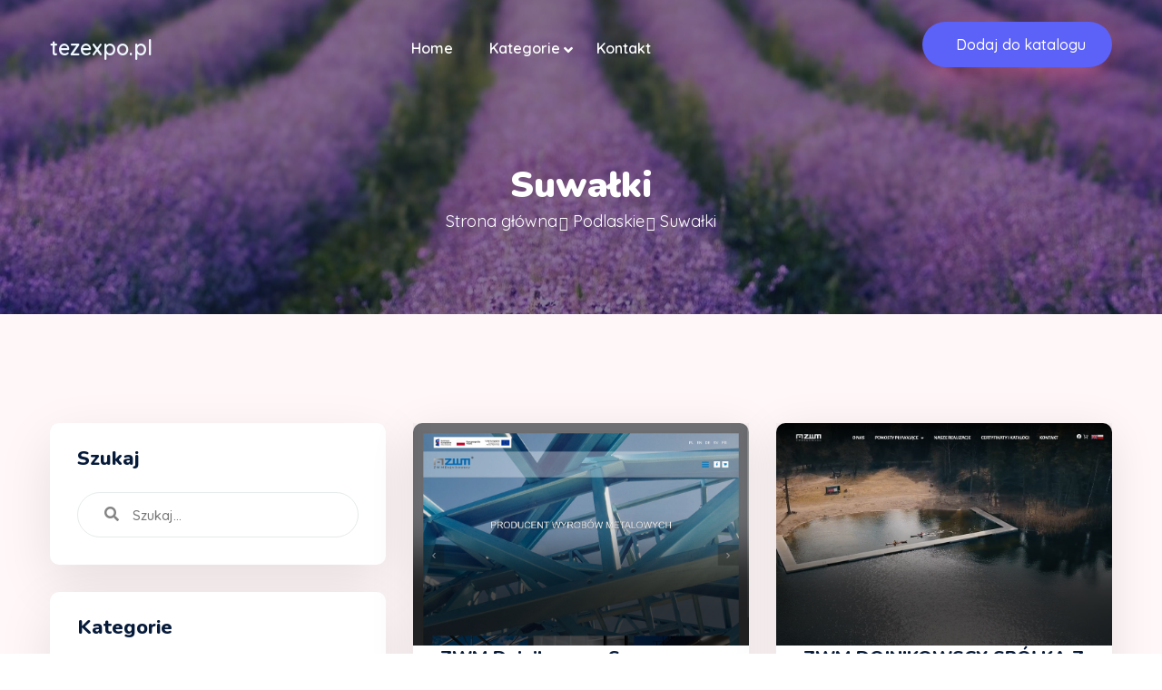

--- FILE ---
content_type: text/html; charset=UTF-8
request_url: http://tezexpo.pl/category-90-suwalki
body_size: 24208
content:
<!doctype html>
<html lang="pl">
<head>
                <meta charset="UTF-8">
        <meta name="viewport"
              content="width=device-width, initial-scale=1.0, minimum-scale=1.0">
        <meta http-equiv="X-UA-Compatible" content="ie=edge">
        <title>Suwałki - tezexpo.pl</title>

        
    
    <link href="https://fonts.googleapis.com/css2?family=Nunito:ital,wght@0,300;0,400;0,600;0,700;0,800;0,900;1,300;1,400;1,600;1,700;1,800;1,900&display=swap"
          rel="stylesheet">
    <link href="https://fonts.googleapis.com/css2?family=Quicksand:wght@300;400;500;600;700&display=swap"
          rel="stylesheet">

    <!-- Stylesheets -->
    <link crossorigin="anonymous" href="https://cdnjs.cloudflare.com/ajax/libs/font-awesome/5.15.1/css/all.min.css"
          integrity="sha512-+4zCK9k+qNFUR5X+cKL9EIR+ZOhtIloNl9GIKS57V1MyNsYpYcUrUeQc9vNfzsWfV28IaLL3i96P9sdNyeRssA=="
          rel="stylesheet"/>
    <link href="/files/bootstrap.css" rel="stylesheet">
    <link href="/files/color.css" rel="stylesheet">
    <link href="/files/style.css" rel="stylesheet">
    <link href="/files/responsive.css" rel="stylesheet">
</head>
<body>

    <header class="main-header style-two">


        <div class="header-lower">
            <div class="auto-container">
                <div class="outer-box">
                    <div class="logo-box" style="    font-size: 23px;
    color: aliceblue;
    font-weight: 600;">
                        tezexpo.pl
                    </div>
                    <div class="menu-area">

                        <div class="mobile-nav-toggler">
                            <i class="icon-bar"></i>
                            <i class="icon-bar"></i>
                            <i class="icon-bar"></i>
                        </div>
                        <nav class="main-menu navbar-expand-md navbar-light">
                            <div class="collapse navbar-collapse show clearfix" id="navbarSupportedContent">
                                <ul class="navigation clearfix">
                                    <li><a href="/">Home</a>
                                    </li>
                                    <li class="dropdown"><a href="#">Kategorie</a>
                                        <ul>
                                                                                            <li>
                                                    <a href="/category-1-slaskie/">Śląskie</a>
                                                </li>
                                                                                            <li>
                                                    <a href="/category-2-opolskie/">Opolskie</a>
                                                </li>
                                                                                            <li>
                                                    <a href="/category-3-lubuskie/">Lubuskie</a>
                                                </li>
                                                                                            <li>
                                                    <a href="/category-4-podlaskie/">Podlaskie</a>
                                                </li>
                                                                                            <li>
                                                    <a href="/category-5-zagranica/">Zagranica</a>
                                                </li>
                                                                                            <li>
                                                    <a href="/category-6-swietokrzyskie/">Świętokrzyskie</a>
                                                </li>
                                                                                            <li>
                                                    <a href="/category-7-lodzkie/">Łódzkie</a>
                                                </li>
                                                                                            <li>
                                                    <a href="/category-8-podkarpackie/">Podkarpackie</a>
                                                </li>
                                                                                            <li>
                                                    <a href="/category-9-wielkopolskie/">Wielkopolskie</a>
                                                </li>
                                                                                            <li>
                                                    <a href="/category-10-malopolskie/">Małopolskie</a>
                                                </li>
                                                                                            <li>
                                                    <a href="/category-11-pomorskie/">Pomorskie</a>
                                                </li>
                                                                                            <li>
                                                    <a href="/category-12-zachodniopomorskie/">Zachodniopomorskie</a>
                                                </li>
                                                                                            <li>
                                                    <a href="/category-13-dolnoslaskie/">Dolnośląskie</a>
                                                </li>
                                                                                            <li>
                                                    <a href="/category-14-lubelskie/">Lubelskie</a>
                                                </li>
                                                                                            <li>
                                                    <a href="/category-15-warminsko-mazurskie/">Warmińsko-mazurskie</a>
                                                </li>
                                                                                            <li>
                                                    <a href="/category-16-mazowieckie/">Mazowieckie</a>
                                                </li>
                                                                                            <li>
                                                    <a href="/category-17-kujawsko-pomorskie/">Kujawsko-pomorskie</a>
                                                </li>
                                                                                    </ul>
                                        <div class="dropdown-btn"><span class="fas fa-angle-down"></span></div>
                                    </li>
                                    <li><a href="/kontakt">Kontakt</a></li>
                                </ul>
                            </div>
                        </nav>
                    </div>
                    <div class="btn-box">
                        <a class="theme-btn-one" href="/dodaj"><i class="fa fa=plus"></i>Dodaj do
                            katalogu</a>
                    </div>
                </div>
            </div>
        </div>
    </header>
            <section class="page-title style-two" style="background-image: url(/files/hero.jpg);">
            <div class="auto-container">
                <div class="content-box centred mr-0 pt-5">
                    <div class="title pt-5">
                        <h1>Suwałki</h1>
                    </div>
                    <ul class="bread-crumb clearfix">
                                                                                    <li><a href="/">Strona główna</a></li>
                                                                                                                <li><a href="/category-4-podlaskie/">Podlaskie</a></li>
                                                                                                                <li>Suwałki</li>
                                                                        </ul>
                </div>
            </div>
        </section>
        <section class="category-details bg-color-2">
        <div class="auto-container">
            <div class="row clearfix">
                <div class="col-lg-4 col-md-12 col-sm-12 sidebar-side">
                    <div class="default-sidebar category-sidebar">
                        <div class="sidebar-search sidebar-widget">
                            <div class="widget-title">
                                <h3>Szukaj</h3>
                            </div>
                            <div class="widget-content">
                                <form action="/szukaj" method="post" class="search-form">
                                    <div class="form-group">
                                        <input type="search" name="query" placeholder="Szukaj..." required="">
                                        <button type="submit"><i class="fa fa-search"></i></button>
                                    </div>


                                </form>
                            </div>
                        </div>
                        <div class="sidebar-category sidebar-widget">
                            <div class="widget-title">
                                <h3>Kategorie</h3>
                            </div>
                            <div class="widget-content">
                                <ul class="category-list">
                                                                            <li class="dropdown">
                                            <a href="/category-1-slaskie/">
                                                Śląskie <small>436 Firm</small>

                                            </a>
                                                <ul class="ml-3">
                                                                                                            <li>
                                                            <a href="/category-19-kobior/">Kobiór
                                                                (<small>5</small>)</a>
                                                        </li>
                                                                                                            <li>
                                                            <a href="/category-20-katowice/">Katowice
                                                                (<small>50</small>)</a>
                                                        </li>
                                                                                                            <li>
                                                            <a href="/category-25-tarnowskie-gory/">Tarnowskie Góry
                                                                (<small>11</small>)</a>
                                                        </li>
                                                                                                            <li>
                                                            <a href="/category-30-bytom/">Bytom
                                                                (<small>15</small>)</a>
                                                        </li>
                                                                                                            <li>
                                                            <a href="/category-52-gliwice/">Gliwice
                                                                (<small>31</small>)</a>
                                                        </li>
                                                                                                            <li>
                                                            <a href="/category-66-siemianowice-slaskie/">Siemianowice Śląskie
                                                                (<small>8</small>)</a>
                                                        </li>
                                                                                                            <li>
                                                            <a href="/category-68-czestochowa/">Częstochowa
                                                                (<small>27</small>)</a>
                                                        </li>
                                                                                                            <li>
                                                            <a href="/category-72-sosnowiec/">Sosnowiec
                                                                (<small>5</small>)</a>
                                                        </li>
                                                                                                            <li>
                                                            <a href="/category-73-tychy/">Tychy
                                                                (<small>10</small>)</a>
                                                        </li>
                                                                                                            <li>
                                                            <a href="/category-75-chorzow/">Chorzów
                                                                (<small>14</small>)</a>
                                                        </li>
                                                                                                            <li>
                                                            <a href="/category-80-czeladz/">Czeladź
                                                                (<small>3</small>)</a>
                                                        </li>
                                                                                                            <li>
                                                            <a href="/category-94-lukow-slaski/">Łuków Śląski
                                                                (<small>1</small>)</a>
                                                        </li>
                                                                                                            <li>
                                                            <a href="/category-98-hazlach/">Hażlach
                                                                (<small>2</small>)</a>
                                                        </li>
                                                                                                            <li>
                                                            <a href="/category-102-bielsko-biala/">Bielsko-Biała
                                                                (<small>34</small>)</a>
                                                        </li>
                                                                                                            <li>
                                                            <a href="/category-103-czarna-wies/">Czarna Wieś
                                                                (<small>1</small>)</a>
                                                        </li>
                                                                                                            <li>
                                                            <a href="/category-105-rybnik/">Rybnik
                                                                (<small>16</small>)</a>
                                                        </li>
                                                                                                            <li>
                                                            <a href="/category-117-imielin/">Imielin
                                                                (<small>1</small>)</a>
                                                        </li>
                                                                                                            <li>
                                                            <a href="/category-132-czyzowice/">Czyżowice
                                                                (<small>2</small>)</a>
                                                        </li>
                                                                                                            <li>
                                                            <a href="/category-143-dabrowa-gornicza/">Dąbrowa Górnicza
                                                                (<small>9</small>)</a>
                                                        </li>
                                                                                                            <li>
                                                            <a href="/category-150-niegowonice/">Niegowonice
                                                                (<small>1</small>)</a>
                                                        </li>
                                                                                                            <li>
                                                            <a href="/category-152-simoradz/">Simoradz
                                                                (<small>1</small>)</a>
                                                        </li>
                                                                                                            <li>
                                                            <a href="/category-154-jastrzebie-zdroj/">Jastrzębie-Zdrój
                                                                (<small>4</small>)</a>
                                                        </li>
                                                                                                            <li>
                                                            <a href="/category-168-sosnicowice/">Sośnicowice
                                                                (<small>1</small>)</a>
                                                        </li>
                                                                                                            <li>
                                                            <a href="/category-180-krupski-mlyn/">Krupski Młyn
                                                                (<small>1</small>)</a>
                                                        </li>
                                                                                                            <li>
                                                            <a href="/category-187-babice/">Babice
                                                                (<small>1</small>)</a>
                                                        </li>
                                                                                                            <li>
                                                            <a href="/category-196-zabrze/">Zabrze
                                                                (<small>16</small>)</a>
                                                        </li>
                                                                                                            <li>
                                                            <a href="/category-197-zawiercie/">Zawiercie
                                                                (<small>10</small>)</a>
                                                        </li>
                                                                                                            <li>
                                                            <a href="/category-212-siewierz/">Siewierz
                                                                (<small>1</small>)</a>
                                                        </li>
                                                                                                            <li>
                                                            <a href="/category-213-mikolow/">Mikołów
                                                                (<small>10</small>)</a>
                                                        </li>
                                                                                                            <li>
                                                            <a href="/category-222-krzepice/">Krzepice
                                                                (<small>1</small>)</a>
                                                        </li>
                                                                                                            <li>
                                                            <a href="/category-227-koszecin/">Koszęcin
                                                                (<small>1</small>)</a>
                                                        </li>
                                                                                                            <li>
                                                            <a href="/category-257-piekary-slaskie/">Piekary Śląskie
                                                                (<small>5</small>)</a>
                                                        </li>
                                                                                                            <li>
                                                            <a href="/category-289-cieszyn/">Cieszyn
                                                                (<small>5</small>)</a>
                                                        </li>
                                                                                                            <li>
                                                            <a href="/category-293-pszczyna/">Pszczyna
                                                                (<small>1</small>)</a>
                                                        </li>
                                                                                                            <li>
                                                            <a href="/category-334-zywiec/">Żywiec
                                                                (<small>3</small>)</a>
                                                        </li>
                                                                                                            <li>
                                                            <a href="/category-337-ustron/">Ustroń
                                                                (<small>3</small>)</a>
                                                        </li>
                                                                                                            <li>
                                                            <a href="/category-339-wodzislaw-slaski/">Wodzisław Śląski
                                                                (<small>4</small>)</a>
                                                        </li>
                                                                                                            <li>
                                                            <a href="/category-348-olsztyn/">Olsztyn
                                                                (<small>2</small>)</a>
                                                        </li>
                                                                                                            <li>
                                                            <a href="/category-385-porabka/">Porąbka
                                                                (<small>0</small>)</a>
                                                        </li>
                                                                                                            <li>
                                                            <a href="/category-403-bedzin/">Będzin
                                                                (<small>5</small>)</a>
                                                        </li>
                                                                                                            <li>
                                                            <a href="/category-460-myslowice/">Mysłowice
                                                                (<small>3</small>)</a>
                                                        </li>
                                                                                                            <li>
                                                            <a href="/category-478-jastrzebie-zdroj/">Jastrzębie Zdrój
                                                                (<small>1</small>)</a>
                                                        </li>
                                                                                                            <li>
                                                            <a href="/category-483-weglowice/">Węglowice
                                                                (<small>3</small>)</a>
                                                        </li>
                                                                                                            <li>
                                                            <a href="/category-486-markowice/">Markowice
                                                                (<small>1</small>)</a>
                                                        </li>
                                                                                                            <li>
                                                            <a href="/category-488-ciasna/">Ciasna
                                                                (<small>1</small>)</a>
                                                        </li>
                                                                                                            <li>
                                                            <a href="/category-503-wisla/">Wisła
                                                                (<small>1</small>)</a>
                                                        </li>
                                                                                                            <li>
                                                            <a href="/category-516-swierczyniec/">Świerczyniec
                                                                (<small>1</small>)</a>
                                                        </li>
                                                                                                            <li>
                                                            <a href="/category-536-pisarzowice/">Pisarzowice
                                                                (<small>1</small>)</a>
                                                        </li>
                                                                                                            <li>
                                                            <a href="/category-538-ruda-slaska/">Ruda Śląska
                                                                (<small>7</small>)</a>
                                                        </li>
                                                                                                            <li>
                                                            <a href="/category-552-krzyzanowice/">Krzyżanowice
                                                                (<small>2</small>)</a>
                                                        </li>
                                                                                                            <li>
                                                            <a href="/category-575-slawkow/">Sławków
                                                                (<small>2</small>)</a>
                                                        </li>
                                                                                                            <li>
                                                            <a href="/category-587-gorki-wielkie/">Górki Wielkie
                                                                (<small>1</small>)</a>
                                                        </li>
                                                                                                            <li>
                                                            <a href="/category-608-gorki-male/">Górki Małe
                                                                (<small>1</small>)</a>
                                                        </li>
                                                                                                            <li>
                                                            <a href="/category-609-rudniki/">Rudniki
                                                                (<small>1</small>)</a>
                                                        </li>
                                                                                                            <li>
                                                            <a href="/category-613-rogoznik/">Rogoźnik
                                                                (<small>1</small>)</a>
                                                        </li>
                                                                                                            <li>
                                                            <a href="/category-614-kolonia-poczesna/">Kolonia Poczesna
                                                                (<small>1</small>)</a>
                                                        </li>
                                                                                                            <li>
                                                            <a href="/category-617-pietrzykowice/">Pietrzykowice
                                                                (<small>1</small>)</a>
                                                        </li>
                                                                                                            <li>
                                                            <a href="/category-626-chybie-zaborze/">Chybie Zaborze
                                                                (<small>1</small>)</a>
                                                        </li>
                                                                                                            <li>
                                                            <a href="/category-629-bojszowy-nowe/">Bojszowy Nowe
                                                                (<small>1</small>)</a>
                                                        </li>
                                                                                                            <li>
                                                            <a href="/category-677-jaworzno/">Jaworzno
                                                                (<small>5</small>)</a>
                                                        </li>
                                                                                                            <li>
                                                            <a href="/category-718-polomia/">Połomia
                                                                (<small>1</small>)</a>
                                                        </li>
                                                                                                            <li>
                                                            <a href="/category-719-gora/">Góra
                                                                (<small>0</small>)</a>
                                                        </li>
                                                                                                            <li>
                                                            <a href="/category-722-harbutowice/">Harbutowice
                                                                (<small>2</small>)</a>
                                                        </li>
                                                                                                            <li>
                                                            <a href="/category-732-istebna/">Istebna
                                                                (<small>1</small>)</a>
                                                        </li>
                                                                                                            <li>
                                                            <a href="/category-734-strzebin/">Strzebiń
                                                                (<small>1</small>)</a>
                                                        </li>
                                                                                                            <li>
                                                            <a href="/category-736-siemianowice/">Siemianowice
                                                                (<small>1</small>)</a>
                                                        </li>
                                                                                                            <li>
                                                            <a href="/category-753-swietochlowice/">Świętochłowice
                                                                (<small>2</small>)</a>
                                                        </li>
                                                                                                            <li>
                                                            <a href="/category-760-jaworze/">Jaworze
                                                                (<small>3</small>)</a>
                                                        </li>
                                                                                                            <li>
                                                            <a href="/category-762-zarki/">Żarki
                                                                (<small>2</small>)</a>
                                                        </li>
                                                                                                            <li>
                                                            <a href="/category-774-lojki/">Łojki
                                                                (<small>1</small>)</a>
                                                        </li>
                                                                                                            <li>
                                                            <a href="/category-779-czechowice-dziedzice/">Czechowice-Dziedzice
                                                                (<small>3</small>)</a>
                                                        </li>
                                                                                                            <li>
                                                            <a href="/category-782-wegierska-gorka/">Węgierska Górka
                                                                (<small>1</small>)</a>
                                                        </li>
                                                                                                            <li>
                                                            <a href="/category-797-lazy/">Łazy
                                                                (<small>1</small>)</a>
                                                        </li>
                                                                                                            <li>
                                                            <a href="/category-801-pyrzowice/">Pyrzowice
                                                                (<small>1</small>)</a>
                                                        </li>
                                                                                                            <li>
                                                            <a href="/category-806-knurow/">Knurów
                                                                (<small>1</small>)</a>
                                                        </li>
                                                                                                            <li>
                                                            <a href="/category-829-laziska-gorne/">Łaziska Górne
                                                                (<small>2</small>)</a>
                                                        </li>
                                                                                                            <li>
                                                            <a href="/category-840-wojkowice/">Wojkowice
                                                                (<small>1</small>)</a>
                                                        </li>
                                                                                                            <li>
                                                            <a href="/category-847-radlin/">Radlin
                                                                (<small>1</small>)</a>
                                                        </li>
                                                                                                            <li>
                                                            <a href="/category-850-wierzchowisko/">Wierzchowisko
                                                                (<small>1</small>)</a>
                                                        </li>
                                                                                                            <li>
                                                            <a href="/category-854-poczesna/">Poczesna
                                                                (<small>1</small>)</a>
                                                        </li>
                                                                                                            <li>
                                                            <a href="/category-873-konopiska/">Konopiska
                                                                (<small>1</small>)</a>
                                                        </li>
                                                                                                            <li>
                                                            <a href="/category-876-czestochowa-kiedrzyn/">Częstochowa – Kiedrzyn
                                                                (<small>1</small>)</a>
                                                        </li>
                                                                                                            <li>
                                                            <a href="/category-883-kostkowice/">Kostkowice
                                                                (<small>1</small>)</a>
                                                        </li>
                                                                                                            <li>
                                                            <a href="/category-906-cisiec/">Cisiec
                                                                (<small>1</small>)</a>
                                                        </li>
                                                                                                            <li>
                                                            <a href="/category-913-skoczow/">Skoczów
                                                                (<small>1</small>)</a>
                                                        </li>
                                                                                                            <li>
                                                            <a href="/category-916-huta-stara-a/">Huta Stara A
                                                                (<small>1</small>)</a>
                                                        </li>
                                                                                                            <li>
                                                            <a href="/category-918-jankowice-rybnickie/">Jankowice Rybnickie
                                                                (<small>1</small>)</a>
                                                        </li>
                                                                                                            <li>
                                                            <a href="/category-919-kisielow/">Kisielów
                                                                (<small>1</small>)</a>
                                                        </li>
                                                                                                            <li>
                                                            <a href="/category-930-wola-kiedrzynska/">Wola Kiedrzyńska
                                                                (<small>1</small>)</a>
                                                        </li>
                                                                                                            <li>
                                                            <a href="/category-931-szczyrk/">Szczyrk
                                                                (<small>2</small>)</a>
                                                        </li>
                                                                                                            <li>
                                                            <a href="/category-938-wilkowice/">Wilkowice
                                                                (<small>1</small>)</a>
                                                        </li>
                                                                                                            <li>
                                                            <a href="/category-949-cze-sto-cho-wa/">Czę­sto­cho­wa
                                                                (<small>1</small>)</a>
                                                        </li>
                                                                                                            <li>
                                                            <a href="/category-954-koniecpol/">Koniecpol
                                                                (<small>1</small>)</a>
                                                        </li>
                                                                                                            <li>
                                                            <a href="/category-962-lany-wielkie/">Łany Wielkie
                                                                (<small>1</small>)</a>
                                                        </li>
                                                                                                            <li>
                                                            <a href="/category-974-bielsko-biala/">Bielsko Biała
                                                                (<small>2</small>)</a>
                                                        </li>
                                                                                                            <li>
                                                            <a href="/category-975-swierklaniec/">Świerklaniec
                                                                (<small>1</small>)</a>
                                                        </li>
                                                                                                            <li>
                                                            <a href="/category-977-myszkow/">Myszków
                                                                (<small>2</small>)</a>
                                                        </li>
                                                                                                            <li>
                                                            <a href="/category-991-szalsza/">Szałsza
                                                                (<small>1</small>)</a>
                                                        </li>
                                                                                                            <li>
                                                            <a href="/category-1001-mstow/">Mstów
                                                                (<small>1</small>)</a>
                                                        </li>
                                                                                                            <li>
                                                            <a href="/category-1003-mszana/">Mszana
                                                                (<small>1</small>)</a>
                                                        </li>
                                                                                                            <li>
                                                            <a href="/category-1016-pruchna/">Pruchna
                                                                (<small>1</small>)</a>
                                                        </li>
                                                                                                            <li>
                                                            <a href="/category-1019-goczalkowice-zdroj/">Goczałkowice-Zdrój
                                                                (<small>2</small>)</a>
                                                        </li>
                                                                                                            <li>
                                                            <a href="/category-1037-ledziny/">Lędziny
                                                                (<small>1</small>)</a>
                                                        </li>
                                                                                                            <li>
                                                            <a href="/category-1051-panki/">Panki
                                                                (<small>1</small>)</a>
                                                        </li>
                                                                                                            <li>
                                                            <a href="/category-1052-orzesze/">Orzesze
                                                                (<small>1</small>)</a>
                                                        </li>
                                                                                                            <li>
                                                            <a href="/category-1067-zory/">Żory
                                                                (<small>1</small>)</a>
                                                        </li>
                                                                                                            <li>
                                                            <a href="/category-1074-swietoszowka/">Świętoszówka
                                                                (<small>1</small>)</a>
                                                        </li>
                                                                                                            <li>
                                                            <a href="/category-1076-miedzyrzecze-gorne-k-bielska-bialej/">Międzyrzecze Górne  k /Bielska-Białej
                                                                (<small>1</small>)</a>
                                                        </li>
                                                                                                            <li>
                                                            <a href="/category-1083-kozakowice-dolne/">Kozakowice Dolne
                                                                (<small>1</small>)</a>
                                                        </li>
                                                                                                            <li>
                                                            <a href="/category-1084-turza-slaska/">Turza Śląska
                                                                (<small>2</small>)</a>
                                                        </li>
                                                                                                            <li>
                                                            <a href="/category-1100-iskrzyczyn/">Iskrzyczyn
                                                                (<small>1</small>)</a>
                                                        </li>
                                                                                                            <li>
                                                            <a href="/category-1109-bestwinka/">Bestwinka
                                                                (<small>1</small>)</a>
                                                        </li>
                                                                                                            <li>
                                                            <a href="/category-1114-bujakow/">Bujaków
                                                                (<small>1</small>)</a>
                                                        </li>
                                                                                                            <li>
                                                            <a href="/category-1115-raciborz/">Racibórz
                                                                (<small>2</small>)</a>
                                                        </li>
                                                                                                            <li>
                                                            <a href="/category-1117-bierun/">Bieruń
                                                                (<small>1</small>)</a>
                                                        </li>
                                                                                                            <li>
                                                            <a href="/category-1118-jejkowice/">Jejkowice
                                                                (<small>1</small>)</a>
                                                        </li>
                                                                                                            <li>
                                                            <a href="/category-1126-goleszow/">Goleszów
                                                                (<small>1</small>)</a>
                                                        </li>
                                                                                                            <li>
                                                            <a href="/category-1132-bojszowy/">Bojszowy
                                                                (<small>1</small>)</a>
                                                        </li>
                                                                                                            <li>
                                                            <a href="/category-1135-sierakowice/">Sierakowice
                                                                (<small>1</small>)</a>
                                                        </li>
                                                                                                            <li>
                                                            <a href="/category-1137-chruszczobrod/">Chruszczobród
                                                                (<small>2</small>)</a>
                                                        </li>
                                                                                                            <li>
                                                            <a href="/category-1143-sarnow/">Sarnów
                                                                (<small>1</small>)</a>
                                                        </li>
                                                                                                            <li>
                                                            <a href="/category-1144-lekawica/">Łękawica
                                                                (<small>1</small>)</a>
                                                        </li>
                                                                                                            <li>
                                                            <a href="/category-1154-grodziec/">Grodziec
                                                                (<small>1</small>)</a>
                                                        </li>
                                                                                                            <li>
                                                            <a href="/category-1163-kozy/">Kozy
                                                                (<small>1</small>)</a>
                                                        </li>
                                                                                                            <li>
                                                            <a href="/category-1170-43-440/">43-440
                                                                (<small>1</small>)</a>
                                                        </li>
                                                                                                    </ul>
                                        </li>
                                                                            <li class="dropdown">
                                            <a href="/category-2-opolskie/">
                                                Opolskie <small>73 Firm</small>

                                            </a>
                                                <ul class="ml-3">
                                                                                                            <li>
                                                            <a href="/category-126-krasiejow/">Krasiejów
                                                                (<small>1</small>)</a>
                                                        </li>
                                                                                                            <li>
                                                            <a href="/category-142-losiow/">Łosiów
                                                                (<small>1</small>)</a>
                                                        </li>
                                                                                                            <li>
                                                            <a href="/category-155-boguszyce/">Boguszyce
                                                                (<small>2</small>)</a>
                                                        </li>
                                                                                                            <li>
                                                            <a href="/category-164-opole/">Opole
                                                                (<small>20</small>)</a>
                                                        </li>
                                                                                                            <li>
                                                            <a href="/category-166-nysa/">Nysa
                                                                (<small>2</small>)</a>
                                                        </li>
                                                                                                            <li>
                                                            <a href="/category-195-brzeg/">Brzeg
                                                                (<small>2</small>)</a>
                                                        </li>
                                                                                                            <li>
                                                            <a href="/category-231-kluczbork/">Kluczbork
                                                                (<small>3</small>)</a>
                                                        </li>
                                                                                                            <li>
                                                            <a href="/category-258-kolonowskie/">Kolonowskie
                                                                (<small>1</small>)</a>
                                                        </li>
                                                                                                            <li>
                                                            <a href="/category-264-lasowice-wielkie/">Lasowice Wielkie
                                                                (<small>1</small>)</a>
                                                        </li>
                                                                                                            <li>
                                                            <a href="/category-280-lewin-brzeski/">Lewin Brzeski
                                                                (<small>1</small>)</a>
                                                        </li>
                                                                                                            <li>
                                                            <a href="/category-288-lambinowice/">Łambinowice
                                                                (<small>1</small>)</a>
                                                        </li>
                                                                                                            <li>
                                                            <a href="/category-327-proszkow/">Prószków
                                                                (<small>1</small>)</a>
                                                        </li>
                                                                                                            <li>
                                                            <a href="/category-355-babice/">Babice
                                                                (<small>1</small>)</a>
                                                        </li>
                                                                                                            <li>
                                                            <a href="/category-360-namyslow/">Namysłów
                                                                (<small>1</small>)</a>
                                                        </li>
                                                                                                            <li>
                                                            <a href="/category-389-bakow/">Bąków
                                                                (<small>1</small>)</a>
                                                        </li>
                                                                                                            <li>
                                                            <a href="/category-408-centawa/">Centawa
                                                                (<small>1</small>)</a>
                                                        </li>
                                                                                                            <li>
                                                            <a href="/category-421-dobrodzien/">Dobrodzień
                                                                (<small>1</small>)</a>
                                                        </li>
                                                                                                            <li>
                                                            <a href="/category-435-kedzierzyn-kozle/">Kędzierzyn-Koźle
                                                                (<small>2</small>)</a>
                                                        </li>
                                                                                                            <li>
                                                            <a href="/category-492-glubczyce/">Głubczyce
                                                                (<small>2</small>)</a>
                                                        </li>
                                                                                                            <li>
                                                            <a href="/category-539-biala-nyska/">Biała Nyska
                                                                (<small>1</small>)</a>
                                                        </li>
                                                                                                            <li>
                                                            <a href="/category-544-kedzierzyn-kozle/">Kędzierzyn - Koźle
                                                                (<small>1</small>)</a>
                                                        </li>
                                                                                                            <li>
                                                            <a href="/category-596-lowkowice/">Łowkowice
                                                                (<small>1</small>)</a>
                                                        </li>
                                                                                                            <li>
                                                            <a href="/category-607-strzelce-opolskie/">Strzelce Opolskie
                                                                (<small>1</small>)</a>
                                                        </li>
                                                                                                            <li>
                                                            <a href="/category-620-gogolin/">Gogolin
                                                                (<small>1</small>)</a>
                                                        </li>
                                                                                                            <li>
                                                            <a href="/category-654-kietrz/">Kietrz
                                                                (<small>1</small>)</a>
                                                        </li>
                                                                                                            <li>
                                                            <a href="/category-668-smardy-dolne/">Smardy Dolne
                                                                (<small>1</small>)</a>
                                                        </li>
                                                                                                            <li>
                                                            <a href="/category-691-bzinica-nowa/">Bzinica Nowa
                                                                (<small>1</small>)</a>
                                                        </li>
                                                                                                            <li>
                                                            <a href="/category-697-krapkowice/">Krapkowice
                                                                (<small>2</small>)</a>
                                                        </li>
                                                                                                            <li>
                                                            <a href="/category-699-korfantow/">Korfantów
                                                                (<small>1</small>)</a>
                                                        </li>
                                                                                                            <li>
                                                            <a href="/category-766-raciborz/">Racibórz
                                                                (<small>2</small>)</a>
                                                        </li>
                                                                                                            <li>
                                                            <a href="/category-771-skarbimierz-osiedle/">Skarbimierz Osiedle
                                                                (<small>1</small>)</a>
                                                        </li>
                                                                                                            <li>
                                                            <a href="/category-773-olesno/">Olesno
                                                                (<small>1</small>)</a>
                                                        </li>
                                                                                                            <li>
                                                            <a href="/category-819-prudnik/">Prudnik
                                                                (<small>2</small>)</a>
                                                        </li>
                                                                                                            <li>
                                                            <a href="/category-849-zawadzkie/">Zawadzkie
                                                                (<small>1</small>)</a>
                                                        </li>
                                                                                                            <li>
                                                            <a href="/category-922-pakoslawice/">Pakosławice
                                                                (<small>0</small>)</a>
                                                        </li>
                                                                                                            <li>
                                                            <a href="/category-955-mionow/">Mionów
                                                                (<small>1</small>)</a>
                                                        </li>
                                                                                                            <li>
                                                            <a href="/category-972-malichow/">Malichów
                                                                (<small>1</small>)</a>
                                                        </li>
                                                                                                            <li>
                                                            <a href="/category-980-wierzchy/">Wierzchy
                                                                (<small>2</small>)</a>
                                                        </li>
                                                                                                            <li>
                                                            <a href="/category-987-grodkow/">Grodków
                                                                (<small>1</small>)</a>
                                                        </li>
                                                                                                            <li>
                                                            <a href="/category-1063-siestrzechowice/">Siestrzechowice
                                                                (<small>1</small>)</a>
                                                        </li>
                                                                                                            <li>
                                                            <a href="/category-1113-niemodlin/">Niemodlin
                                                                (<small>1</small>)</a>
                                                        </li>
                                                                                                            <li>
                                                            <a href="/category-1140-polska-nowa-wies/">Polska Nowa Wieś
                                                                (<small>2</small>)</a>
                                                        </li>
                                                                                                            <li>
                                                            <a href="/category-1145-zdzieszowice/">Zdzieszowice
                                                                (<small>1</small>)</a>
                                                        </li>
                                                                                                    </ul>
                                        </li>
                                                                            <li class="dropdown">
                                            <a href="/category-3-lubuskie/">
                                                Lubuskie <small>68 Firm</small>

                                            </a>
                                                <ul class="ml-3">
                                                                                                            <li>
                                                            <a href="/category-78-zielona-gora/">Zielona Góra
                                                                (<small>22</small>)</a>
                                                        </li>
                                                                                                            <li>
                                                            <a href="/category-118-santok/">Santok
                                                                (<small>1</small>)</a>
                                                        </li>
                                                                                                            <li>
                                                            <a href="/category-125-drezdenko/">Drezdenko
                                                                (<small>1</small>)</a>
                                                        </li>
                                                                                                            <li>
                                                            <a href="/category-133-zary/">Żary
                                                                (<small>3</small>)</a>
                                                        </li>
                                                                                                            <li>
                                                            <a href="/category-204-kostrzyn-nad-odra/">Kostrzyn nad Odrą
                                                                (<small>1</small>)</a>
                                                        </li>
                                                                                                            <li>
                                                            <a href="/category-206-pszczew/">Pszczew
                                                                (<small>1</small>)</a>
                                                        </li>
                                                                                                            <li>
                                                            <a href="/category-208-nowe-miasteczko/">Nowe Miasteczko
                                                                (<small>2</small>)</a>
                                                        </li>
                                                                                                            <li>
                                                            <a href="/category-236-witnica/">Witnica
                                                                (<small>1</small>)</a>
                                                        </li>
                                                                                                            <li>
                                                            <a href="/category-237-deszczno/">Deszczno
                                                                (<small>2</small>)</a>
                                                        </li>
                                                                                                            <li>
                                                            <a href="/category-251-gorzow-wlkp/">Gorzów Wlkp
                                                                (<small>1</small>)</a>
                                                        </li>
                                                                                                            <li>
                                                            <a href="/category-312-zory/">Żory
                                                                (<small>1</small>)</a>
                                                        </li>
                                                                                                            <li>
                                                            <a href="/category-433-trzciel/">Trzciel
                                                                (<small>1</small>)</a>
                                                        </li>
                                                                                                            <li>
                                                            <a href="/category-459-kostrzyn/">Kostrzyn
                                                                (<small>1</small>)</a>
                                                        </li>
                                                                                                            <li>
                                                            <a href="/category-473-trzebicz/">Trzebicz
                                                                (<small>1</small>)</a>
                                                        </li>
                                                                                                            <li>
                                                            <a href="/category-477-gorzow-wielkopolski/">Gorzów Wielkopolski
                                                                (<small>8</small>)</a>
                                                        </li>
                                                                                                            <li>
                                                            <a href="/category-479-sulechow/">Sulechów
                                                                (<small>2</small>)</a>
                                                        </li>
                                                                                                            <li>
                                                            <a href="/category-494-gubin/">Gubin
                                                                (<small>1</small>)</a>
                                                        </li>
                                                                                                            <li>
                                                            <a href="/category-515-slubice/">Słubice
                                                                (<small>2</small>)</a>
                                                        </li>
                                                                                                            <li>
                                                            <a href="/category-572-wschowa/">Wschowa
                                                                (<small>1</small>)</a>
                                                        </li>
                                                                                                            <li>
                                                            <a href="/category-680-miedzyrzecz/">Międzyrzecz
                                                                (<small>1</small>)</a>
                                                        </li>
                                                                                                            <li>
                                                            <a href="/category-821-bialcz/">Białcz
                                                                (<small>1</small>)</a>
                                                        </li>
                                                                                                            <li>
                                                            <a href="/category-872-lubsko/">Lubsko
                                                                (<small>1</small>)</a>
                                                        </li>
                                                                                                            <li>
                                                            <a href="/category-877-krosno-odrzanskie/">Krosno Odrzańskie
                                                                (<small>1</small>)</a>
                                                        </li>
                                                                                                            <li>
                                                            <a href="/category-886-kozuchow/">Kożuchów
                                                                (<small>1</small>)</a>
                                                        </li>
                                                                                                            <li>
                                                            <a href="/category-912-bojadla/">Bojadła
                                                                (<small>1</small>)</a>
                                                        </li>
                                                                                                            <li>
                                                            <a href="/category-928-sulecin/">Sulęcin
                                                                (<small>1</small>)</a>
                                                        </li>
                                                                                                            <li>
                                                            <a href="/category-934-slonsk/">Słońsk
                                                                (<small>1</small>)</a>
                                                        </li>
                                                                                                            <li>
                                                            <a href="/category-1023-ploty/">Płoty
                                                                (<small>1</small>)</a>
                                                        </li>
                                                                                                            <li>
                                                            <a href="/category-1030-suchy-las/">Suchy Las
                                                                (<small>1</small>)</a>
                                                        </li>
                                                                                                            <li>
                                                            <a href="/category-1061-gorzow-wlkp/">Gorzów Wlkp.
                                                                (<small>3</small>)</a>
                                                        </li>
                                                                                                            <li>
                                                            <a href="/category-1108-osno-lubuskie/">Ośno Lubuskie
                                                                (<small>1</small>)</a>
                                                        </li>
                                                                                                            <li>
                                                            <a href="/category-1165-swiebodzin/">Świebodzin
                                                                (<small>1</small>)</a>
                                                        </li>
                                                                                                    </ul>
                                        </li>
                                                                            <li class="dropdown">
                                            <a href="/category-4-podlaskie/">
                                                Podlaskie <small>60 Firm</small>

                                            </a>
                                                <ul class="ml-3">
                                                                                                            <li>
                                                            <a href="/category-36-bialystok/">Białystok
                                                                (<small>36</small>)</a>
                                                        </li>
                                                                                                            <li>
                                                            <a href="/category-43-bielsk-podlaski/">Bielsk Podlaski
                                                                (<small>2</small>)</a>
                                                        </li>
                                                                                                            <li>
                                                            <a href="/category-56-suwalk/">Suwałk
                                                                (<small>0</small>)</a>
                                                        </li>
                                                                                                            <li class="active">
                                                            <a href="/category-90-suwalki/">Suwałki
                                                                (<small>5</small>)</a>
                                                        </li>
                                                                                                            <li>
                                                            <a href="/category-169-grajewo/">Grajewo
                                                                (<small>1</small>)</a>
                                                        </li>
                                                                                                            <li>
                                                            <a href="/category-182-lapy/">Łapy
                                                                (<small>1</small>)</a>
                                                        </li>
                                                                                                            <li>
                                                            <a href="/category-359-siemiatycze-stacja/">Siemiatycze-stacja
                                                                (<small>1</small>)</a>
                                                        </li>
                                                                                                            <li>
                                                            <a href="/category-407-fasty/">Fasty
                                                                (<small>1</small>)</a>
                                                        </li>
                                                                                                            <li>
                                                            <a href="/category-487-sowlany/">Sowlany
                                                                (<small>1</small>)</a>
                                                        </li>
                                                                                                            <li>
                                                            <a href="/category-661-lomza/">Łomża
                                                                (<small>5</small>)</a>
                                                        </li>
                                                                                                            <li>
                                                            <a href="/category-775-bransk/">Brańsk
                                                                (<small>1</small>)</a>
                                                        </li>
                                                                                                            <li>
                                                            <a href="/category-878-ignatki/">Ignatki
                                                                (<small>1</small>)</a>
                                                        </li>
                                                                                                            <li>
                                                            <a href="/category-888-wysokie-mazowieckie/">Wysokie Mazowieckie
                                                                (<small>1</small>)</a>
                                                        </li>
                                                                                                            <li>
                                                            <a href="/category-892-grodek/">Gródek
                                                                (<small>1</small>)</a>
                                                        </li>
                                                                                                            <li>
                                                            <a href="/category-993-hajnowka/">Hajnówka
                                                                (<small>1</small>)</a>
                                                        </li>
                                                                                                            <li>
                                                            <a href="/category-1020-nowe-aleksandrowo/">Nowe Aleksandrowo
                                                                (<small>1</small>)</a>
                                                        </li>
                                                                                                            <li>
                                                            <a href="/category-1166-kleosin/">Kleosin
                                                                (<small>1</small>)</a>
                                                        </li>
                                                                                                    </ul>
                                        </li>
                                                                            <li class="dropdown">
                                            <a href="/category-5-zagranica/">
                                                Zagranica <small>27 Firm</small>

                                            </a>
                                                <ul class="ml-3">
                                                                                                            <li>
                                                            <a href="/category-272-tychy/">Tychy
                                                                (<small>0</small>)</a>
                                                        </li>
                                                                                                            <li>
                                                            <a href="/category-275-rodos/">Rodos
                                                                (<small>1</small>)</a>
                                                        </li>
                                                                                                            <li>
                                                            <a href="/category-279-biskupiec/">Biskupiec
                                                                (<small>1</small>)</a>
                                                        </li>
                                                                                                            <li>
                                                            <a href="/category-345-warszawa/">Warszawa
                                                                (<small>2</small>)</a>
                                                        </li>
                                                                                                            <li>
                                                            <a href="/category-443-orihuela-costa/">Orihuela Costa
                                                                (<small>2</small>)</a>
                                                        </li>
                                                                                                            <li>
                                                            <a href="/category-472-guardamar-del-segura-alicante/">Guardamar del Segura (Alicante)
                                                                (<small>1</small>)</a>
                                                        </li>
                                                                                                            <li>
                                                            <a href="/category-484-poznan/">Poznań
                                                                (<small>1</small>)</a>
                                                        </li>
                                                                                                            <li>
                                                            <a href="/category-508-boleslawiec/">Bolesławiec
                                                                (<small>1</small>)</a>
                                                        </li>
                                                                                                            <li>
                                                            <a href="/category-521-szczecin/">Szczecin
                                                                (<small>1</small>)</a>
                                                        </li>
                                                                                                            <li>
                                                            <a href="/category-600-haga/">Haga
                                                                (<small>1</small>)</a>
                                                        </li>
                                                                                                            <li>
                                                            <a href="/category-643-new-york/">New York
                                                                (<small>1</small>)</a>
                                                        </li>
                                                                                                            <li>
                                                            <a href="/category-670-hull/">Hull
                                                                (<small>1</small>)</a>
                                                        </li>
                                                                                                            <li>
                                                            <a href="/category-721-great-dunmow/">Great Dunmow
                                                                (<small>1</small>)</a>
                                                        </li>
                                                                                                            <li>
                                                            <a href="/category-758-olsztyn/">Olsztyn
                                                                (<small>1</small>)</a>
                                                        </li>
                                                                                                            <li>
                                                            <a href="/category-793-jastrzebie-zdroj/">Jastrzębie-Zdrój
                                                                (<small>1</small>)</a>
                                                        </li>
                                                                                                            <li>
                                                            <a href="/category-842-berlin/">Berlin
                                                                (<small>2</small>)</a>
                                                        </li>
                                                                                                            <li>
                                                            <a href="/category-865-pullenreuth/">Pullenreuth
                                                                (<small>1</small>)</a>
                                                        </li>
                                                                                                            <li>
                                                            <a href="/category-907-andrychow/">Andrychów
                                                                (<small>1</small>)</a>
                                                        </li>
                                                                                                            <li>
                                                            <a href="/category-963-cadca/">Čadca
                                                                (<small>0</small>)</a>
                                                        </li>
                                                                                                            <li>
                                                            <a href="/category-984-firenze/">FIRENZE
                                                                (<small>2</small>)</a>
                                                        </li>
                                                                                                            <li>
                                                            <a href="/category-1033-rzym/">Rzym
                                                                (<small>1</small>)</a>
                                                        </li>
                                                                                                            <li>
                                                            <a href="/category-1042-brzesc-kujawski/">Brześć Kujawski
                                                                (<small>1</small>)</a>
                                                        </li>
                                                                                                            <li>
                                                            <a href="/category-1047-bratislava/">Bratislava
                                                                (<small>1</small>)</a>
                                                        </li>
                                                                                                            <li>
                                                            <a href="/category-1078-zilina/">Žilina
                                                                (<small>1</small>)</a>
                                                        </li>
                                                                                                            <li>
                                                            <a href="/category-1120-80-873/">80-873
                                                                (<small>1</small>)</a>
                                                        </li>
                                                                                                    </ul>
                                        </li>
                                                                            <li class="dropdown">
                                            <a href="/category-6-swietokrzyskie/">
                                                Świętokrzyskie <small>57 Firm</small>

                                            </a>
                                                <ul class="ml-3">
                                                                                                            <li>
                                                            <a href="/category-28-ruda-maleniecka/">Ruda Maleniecka
                                                                (<small>1</small>)</a>
                                                        </li>
                                                                                                            <li>
                                                            <a href="/category-54-nowiny/">Nowiny
                                                                (<small>1</small>)</a>
                                                        </li>
                                                                                                            <li>
                                                            <a href="/category-67-busko-zdroj/">Busko Zdrój
                                                                (<small>1</small>)</a>
                                                        </li>
                                                                                                            <li>
                                                            <a href="/category-119-morawica/">Morawica
                                                                (<small>1</small>)</a>
                                                        </li>
                                                                                                            <li>
                                                            <a href="/category-151-miedziana-gora/">Miedziana Góra
                                                                (<small>1</small>)</a>
                                                        </li>
                                                                                                            <li>
                                                            <a href="/category-161-sandomierz/">Sandomierz
                                                                (<small>3</small>)</a>
                                                        </li>
                                                                                                            <li>
                                                            <a href="/category-224-kielce/">Kielce
                                                                (<small>9</small>)</a>
                                                        </li>
                                                                                                            <li>
                                                            <a href="/category-316-konskie/">Końskie
                                                                (<small>3</small>)</a>
                                                        </li>
                                                                                                            <li>
                                                            <a href="/category-317-pacanow/">Pacanów
                                                                (<small>1</small>)</a>
                                                        </li>
                                                                                                            <li>
                                                            <a href="/category-409-staporkow/">Stąporków
                                                                (<small>4</small>)</a>
                                                        </li>
                                                                                                            <li>
                                                            <a href="/category-458-oksa/">Oksa
                                                                (<small>1</small>)</a>
                                                        </li>
                                                                                                            <li>
                                                            <a href="/category-461-pawlow/">Pawłów
                                                                (<small>1</small>)</a>
                                                        </li>
                                                                                                            <li>
                                                            <a href="/category-462-starachowice/">Starachowice
                                                                (<small>6</small>)</a>
                                                        </li>
                                                                                                            <li>
                                                            <a href="/category-463-staszow/">Staszów
                                                                (<small>2</small>)</a>
                                                        </li>
                                                                                                            <li>
                                                            <a href="/category-514-ostrowiec-swietokrzyski/">Ostrowiec Świętokrzyski
                                                                (<small>4</small>)</a>
                                                        </li>
                                                                                                            <li>
                                                            <a href="/category-568-piekoszow/">Piekoszów
                                                                (<small>1</small>)</a>
                                                        </li>
                                                                                                            <li>
                                                            <a href="/category-592-opatow/">Opatów
                                                                (<small>1</small>)</a>
                                                        </li>
                                                                                                            <li>
                                                            <a href="/category-692-busko-zdroj/">BUSKO-ZDRÓJ
                                                                (<small>0</small>)</a>
                                                        </li>
                                                                                                            <li>
                                                            <a href="/category-696-skarzysko-kamienna/">Skarżysko-Kamienna
                                                                (<small>2</small>)</a>
                                                        </li>
                                                                                                            <li>
                                                            <a href="/category-706-czermno-kolonia/">Czermno-Kolonia
                                                                (<small>1</small>)</a>
                                                        </li>
                                                                                                            <li>
                                                            <a href="/category-715-pinczow/">Pińczów
                                                                (<small>1</small>)</a>
                                                        </li>
                                                                                                            <li>
                                                            <a href="/category-742-busko-zdroj/">Busko-zdrój
                                                                (<small>1</small>)</a>
                                                        </li>
                                                                                                            <li>
                                                            <a href="/category-747-falkow/">Fałków
                                                                (<small>1</small>)</a>
                                                        </li>
                                                                                                            <li>
                                                            <a href="/category-803-jedrzejow/">Jędrzejów
                                                                (<small>1</small>)</a>
                                                        </li>
                                                                                                            <li>
                                                            <a href="/category-950-slupia/">Słupia
                                                                (<small>1</small>)</a>
                                                        </li>
                                                                                                            <li>
                                                            <a href="/category-952-busko-zdroj/">Busko-Zdrój
                                                                (<small>3</small>)</a>
                                                        </li>
                                                                                                            <li>
                                                            <a href="/category-961-chmielnik/">Chmielnik
                                                                (<small>1</small>)</a>
                                                        </li>
                                                                                                            <li>
                                                            <a href="/category-1000-busko-zdroj/">Busko – Zdrój
                                                                (<small>1</small>)</a>
                                                        </li>
                                                                                                            <li>
                                                            <a href="/category-1159-skalbmierz/">Skalbmierz
                                                                (<small>1</small>)</a>
                                                        </li>
                                                                                                            <li>
                                                            <a href="/category-1178-czermno-kolonia/">Czermno Kolonia
                                                                (<small>2</small>)</a>
                                                        </li>
                                                                                                    </ul>
                                        </li>
                                                                            <li class="dropdown">
                                            <a href="/category-7-lodzkie/">
                                                Łódzkie <small>241 Firm</small>

                                            </a>
                                                <ul class="ml-3">
                                                                                                            <li>
                                                            <a href="/category-18-ksawerow/">Ksawerów
                                                                (<small>3</small>)</a>
                                                        </li>
                                                                                                            <li>
                                                            <a href="/category-24-lodz/">Łódź
                                                                (<small>129</small>)</a>
                                                        </li>
                                                                                                            <li>
                                                            <a href="/category-26-glowno/">Głowno
                                                                (<small>4</small>)</a>
                                                        </li>
                                                                                                            <li>
                                                            <a href="/category-64-opoczno/">Opoczno
                                                                (<small>1</small>)</a>
                                                        </li>
                                                                                                            <li>
                                                            <a href="/category-65-wielun/">Wieluń
                                                                (<small>2</small>)</a>
                                                        </li>
                                                                                                            <li>
                                                            <a href="/category-85-spala/">Spała
                                                                (<small>1</small>)</a>
                                                        </li>
                                                                                                            <li>
                                                            <a href="/category-87-strykow/">Stryków
                                                                (<small>1</small>)</a>
                                                        </li>
                                                                                                            <li>
                                                            <a href="/category-114-pajeczno/">Pajęczno
                                                                (<small>1</small>)</a>
                                                        </li>
                                                                                                            <li>
                                                            <a href="/category-122-leczyca/">Łęczyca
                                                                (<small>1</small>)</a>
                                                        </li>
                                                                                                            <li>
                                                            <a href="/category-160-zdunska-wola/">Zduńska Wola
                                                                (<small>3</small>)</a>
                                                        </li>
                                                                                                            <li>
                                                            <a href="/category-179-baby/">Baby
                                                                (<small>1</small>)</a>
                                                        </li>
                                                                                                            <li>
                                                            <a href="/category-184-pabianice/">Pabianice
                                                                (<small>3</small>)</a>
                                                        </li>
                                                                                                            <li>
                                                            <a href="/category-216-rzgow/">Rzgów
                                                                (<small>5</small>)</a>
                                                        </li>
                                                                                                            <li>
                                                            <a href="/category-256-grabica/">Grabica
                                                                (<small>2</small>)</a>
                                                        </li>
                                                                                                            <li>
                                                            <a href="/category-271-tomaszow-mazowiecki/">Tomaszów Mazowiecki
                                                                (<small>5</small>)</a>
                                                        </li>
                                                                                                            <li>
                                                            <a href="/category-290-czerniewice/">Czerniewice
                                                                (<small>1</small>)</a>
                                                        </li>
                                                                                                            <li>
                                                            <a href="/category-330-kutno/">Kutno
                                                                (<small>3</small>)</a>
                                                        </li>
                                                                                                            <li>
                                                            <a href="/category-354-kleszczow/">Kleszczów
                                                                (<small>1</small>)</a>
                                                        </li>
                                                                                                            <li>
                                                            <a href="/category-365-skierniewice/">Skierniewice
                                                                (<small>3</small>)</a>
                                                        </li>
                                                                                                            <li>
                                                            <a href="/category-396-smardzewice/">Smardzewice
                                                                (<small>2</small>)</a>
                                                        </li>
                                                                                                            <li>
                                                            <a href="/category-482-konstantynow-lodzki/">Konstantynów Łódzki
                                                                (<small>2</small>)</a>
                                                        </li>
                                                                                                            <li>
                                                            <a href="/category-493-kaletnik/">Kaletnik
                                                                (<small>1</small>)</a>
                                                        </li>
                                                                                                            <li>
                                                            <a href="/category-510-blok-dobryszyce/">Blok Dobryszyce
                                                                (<small>2</small>)</a>
                                                        </li>
                                                                                                            <li>
                                                            <a href="/category-520-gajewniki/">Gajewniki
                                                                (<small>1</small>)</a>
                                                        </li>
                                                                                                            <li>
                                                            <a href="/category-524-dmosin/">Dmosin
                                                                (<small>1</small>)</a>
                                                        </li>
                                                                                                            <li>
                                                            <a href="/category-533-zgierz/">Zgierz
                                                                (<small>5</small>)</a>
                                                        </li>
                                                                                                            <li>
                                                            <a href="/category-555-radomsko/">Radomsko
                                                                (<small>4</small>)</a>
                                                        </li>
                                                                                                            <li>
                                                            <a href="/category-559-szadkowice/">Szadkowice
                                                                (<small>1</small>)</a>
                                                        </li>
                                                                                                            <li>
                                                            <a href="/category-593-lodz/">Łódz
                                                                (<small>1</small>)</a>
                                                        </li>
                                                                                                            <li>
                                                            <a href="/category-611-sieradz/">Sieradz
                                                                (<small>2</small>)</a>
                                                        </li>
                                                                                                            <li>
                                                            <a href="/category-616-wolborz/">Wolbórz
                                                                (<small>1</small>)</a>
                                                        </li>
                                                                                                            <li>
                                                            <a href="/category-624-poddebice/">Poddębice
                                                                (<small>1</small>)</a>
                                                        </li>
                                                                                                            <li>
                                                            <a href="/category-625-lututow/">Lututów
                                                                (<small>1</small>)</a>
                                                        </li>
                                                                                                            <li>
                                                            <a href="/category-630-wawal/">Wąwał
                                                                (<small>1</small>)</a>
                                                        </li>
                                                                                                            <li>
                                                            <a href="/category-634-belchatow/">Bełchatów
                                                                (<small>2</small>)</a>
                                                        </li>
                                                                                                            <li>
                                                            <a href="/category-639-aleksandrow-lodzki/">Aleksandrów Łódzki
                                                                (<small>6</small>)</a>
                                                        </li>
                                                                                                            <li>
                                                            <a href="/category-640-zelechlinek/">Żelechlinek
                                                                (<small>1</small>)</a>
                                                        </li>
                                                                                                            <li>
                                                            <a href="/category-649-piotrkow-trybunalski/">Piotrków Trybunalski
                                                                (<small>1</small>)</a>
                                                        </li>
                                                                                                            <li>
                                                            <a href="/category-655-lipce-reymontowskie/">Lipce Reymontowskie
                                                                (<small>1</small>)</a>
                                                        </li>
                                                                                                            <li>
                                                            <a href="/category-686-andrespol/">Andrespol
                                                                (<small>2</small>)</a>
                                                        </li>
                                                                                                            <li>
                                                            <a href="/category-737-lodz/">Łodź
                                                                (<small>1</small>)</a>
                                                        </li>
                                                                                                            <li>
                                                            <a href="/category-749-slawno/">Sławno
                                                                (<small>1</small>)</a>
                                                        </li>
                                                                                                            <li>
                                                            <a href="/category-759-lubnice/">Łubnice
                                                                (<small>2</small>)</a>
                                                        </li>
                                                                                                            <li>
                                                            <a href="/category-781-tuszyn/">Tuszyn
                                                                (<small>1</small>)</a>
                                                        </li>
                                                                                                            <li>
                                                            <a href="/category-785-zelechlin/">Żelechlin
                                                                (<small>1</small>)</a>
                                                        </li>
                                                                                                            <li>
                                                            <a href="/category-788-mieleszyn/">Mieleszyn
                                                                (<small>1</small>)</a>
                                                        </li>
                                                                                                            <li>
                                                            <a href="/category-789-starowa-gora/">Starowa Góra
                                                                (<small>1</small>)</a>
                                                        </li>
                                                                                                            <li>
                                                            <a href="/category-794-cieblowice-duze/">Ciebłowice Duże
                                                                (<small>1</small>)</a>
                                                        </li>
                                                                                                            <li>
                                                            <a href="/category-798-koluszki/">Koluszki
                                                                (<small>1</small>)</a>
                                                        </li>
                                                                                                            <li>
                                                            <a href="/category-802-lask/">Łask
                                                                (<small>1</small>)</a>
                                                        </li>
                                                                                                            <li>
                                                            <a href="/category-856-grotniki/">Grotniki
                                                                (<small>1</small>)</a>
                                                        </li>
                                                                                                            <li>
                                                            <a href="/category-924-wieruszow/">Wieruszów
                                                                (<small>1</small>)</a>
                                                        </li>
                                                                                                            <li>
                                                            <a href="/category-926-slupia/">Słupia
                                                                (<small>1</small>)</a>
                                                        </li>
                                                                                                            <li>
                                                            <a href="/category-927-aleksandrow/">Aleksandrów
                                                                (<small>1</small>)</a>
                                                        </li>
                                                                                                            <li>
                                                            <a href="/category-967-rawa-mazowiecka/">Rawa Mazowiecka
                                                                (<small>1</small>)</a>
                                                        </li>
                                                                                                            <li>
                                                            <a href="/category-968-braszewice/">Brąszewice
                                                                (<small>1</small>)</a>
                                                        </li>
                                                                                                            <li>
                                                            <a href="/category-976-rabien/">Rąbień
                                                                (<small>1</small>)</a>
                                                        </li>
                                                                                                            <li>
                                                            <a href="/category-986-rogow/">Rogów
                                                                (<small>1</small>)</a>
                                                        </li>
                                                                                                            <li>
                                                            <a href="/category-992-gluchow/">Głuchów
                                                                (<small>3</small>)</a>
                                                        </li>
                                                                                                            <li>
                                                            <a href="/category-1007-karkosy/">Karkosy
                                                                (<small>1</small>)</a>
                                                        </li>
                                                                                                            <li>
                                                            <a href="/category-1029-popow/">Popów
                                                                (<small>1</small>)</a>
                                                        </li>
                                                                                                            <li>
                                                            <a href="/category-1031-rokiciny-kolonia/">Rokiciny-Kolonia
                                                                (<small>1</small>)</a>
                                                        </li>
                                                                                                            <li>
                                                            <a href="/category-1087-boleslawiec/">Bolesławiec
                                                                (<small>1</small>)</a>
                                                        </li>
                                                                                                            <li>
                                                            <a href="/category-1093-przedborz/">Przedbórz
                                                                (<small>1</small>)</a>
                                                        </li>
                                                                                                            <li>
                                                            <a href="/category-1119-skaratki/">Skaratki
                                                                (<small>1</small>)</a>
                                                        </li>
                                                                                                            <li>
                                                            <a href="/category-1123-kielczowka/">Kiełczówka
                                                                (<small>1</small>)</a>
                                                        </li>
                                                                                                            <li>
                                                            <a href="/category-1156-rusiec/">Rusiec
                                                                (<small>1</small>)</a>
                                                        </li>
                                                                                                            <li>
                                                            <a href="/category-1179-widawska-44a/">Widawska 44a
                                                                (<small>2</small>)</a>
                                                        </li>
                                                                                                    </ul>
                                        </li>
                                                                            <li class="dropdown">
                                            <a href="/category-8-podkarpackie/">
                                                Podkarpackie <small>113 Firm</small>

                                            </a>
                                                <ul class="ml-3">
                                                                                                            <li>
                                                            <a href="/category-48-skopanie/">Skopanie
                                                                (<small>3</small>)</a>
                                                        </li>
                                                                                                            <li>
                                                            <a href="/category-55-rzeszow/">Rzeszów
                                                                (<small>27</small>)</a>
                                                        </li>
                                                                                                            <li>
                                                            <a href="/category-58-miejsce-piastowe/">Miejsce Piastowe
                                                                (<small>1</small>)</a>
                                                        </li>
                                                                                                            <li>
                                                            <a href="/category-124-przemysl/">Przemyśl
                                                                (<small>4</small>)</a>
                                                        </li>
                                                                                                            <li>
                                                            <a href="/category-127-straszecin/">Straszęcin
                                                                (<small>1</small>)</a>
                                                        </li>
                                                                                                            <li>
                                                            <a href="/category-128-ropczyce/">Ropczyce
                                                                (<small>2</small>)</a>
                                                        </li>
                                                                                                            <li>
                                                            <a href="/category-156-krosno/">Krosno
                                                                (<small>1</small>)</a>
                                                        </li>
                                                                                                            <li>
                                                            <a href="/category-225-raclawice/">Racławice
                                                                (<small>1</small>)</a>
                                                        </li>
                                                                                                            <li>
                                                            <a href="/category-274-rudnik-nad-sanem/">Rudnik nad Sanem
                                                                (<small>1</small>)</a>
                                                        </li>
                                                                                                            <li>
                                                            <a href="/category-283-sanok/">Sanok
                                                                (<small>1</small>)</a>
                                                        </li>
                                                                                                            <li>
                                                            <a href="/category-298-jaslo/">Jasło
                                                                (<small>4</small>)</a>
                                                        </li>
                                                                                                            <li>
                                                            <a href="/category-318-debica/">Dębica
                                                                (<small>5</small>)</a>
                                                        </li>
                                                                                                            <li>
                                                            <a href="/category-323-rakszawa/">Rakszawa
                                                                (<small>2</small>)</a>
                                                        </li>
                                                                                                            <li>
                                                            <a href="/category-350-mielec/">Mielec
                                                                (<small>3</small>)</a>
                                                        </li>
                                                                                                            <li>
                                                            <a href="/category-357-glogow-malopolski/">Głogów Małopolski
                                                                (<small>2</small>)</a>
                                                        </li>
                                                                                                            <li>
                                                            <a href="/category-361-stalowa-wola/">Stalowa Wola
                                                                (<small>6</small>)</a>
                                                        </li>
                                                                                                            <li>
                                                            <a href="/category-364-nagoszyn/">Nagoszyn
                                                                (<small>2</small>)</a>
                                                        </li>
                                                                                                            <li>
                                                            <a href="/category-369-sedziszow-malopolski/">Sędziszów Małopolski
                                                                (<small>1</small>)</a>
                                                        </li>
                                                                                                            <li>
                                                            <a href="/category-370-przyszow/">Przyszów
                                                                (<small>1</small>)</a>
                                                        </li>
                                                                                                            <li>
                                                            <a href="/category-391-chmielow/">Chmielów
                                                                (<small>2</small>)</a>
                                                        </li>
                                                                                                            <li>
                                                            <a href="/category-402-chorzelow-k-mielca/">Chorzelów k. Mielca
                                                                (<small>1</small>)</a>
                                                        </li>
                                                                                                            <li>
                                                            <a href="/category-405-grabownica/">Grabownica
                                                                (<small>1</small>)</a>
                                                        </li>
                                                                                                            <li>
                                                            <a href="/category-448-38-612/">38-612
                                                                (<small>1</small>)</a>
                                                        </li>
                                                                                                            <li>
                                                            <a href="/category-471-kalwaria-zebrzydowska/">Kalwaria Zebrzydowska
                                                                (<small>1</small>)</a>
                                                        </li>
                                                                                                            <li>
                                                            <a href="/category-476-radomysl-wielki/">Radomyśl Wielki
                                                                (<small>1</small>)</a>
                                                        </li>
                                                                                                            <li>
                                                            <a href="/category-504-kopytowa/">Kopytowa
                                                                (<small>1</small>)</a>
                                                        </li>
                                                                                                            <li>
                                                            <a href="/category-507-wadowice-gorne/">Wadowice Górne
                                                                (<small>4</small>)</a>
                                                        </li>
                                                                                                            <li>
                                                            <a href="/category-569-kolbuszowa/">Kolbuszowa
                                                                (<small>3</small>)</a>
                                                        </li>
                                                                                                            <li>
                                                            <a href="/category-581-boguchwala/">Boguchwała
                                                                (<small>2</small>)</a>
                                                        </li>
                                                                                                            <li>
                                                            <a href="/category-604-wysoka-glogowska/">Wysoka Głogowska
                                                                (<small>1</small>)</a>
                                                        </li>
                                                                                                            <li>
                                                            <a href="/category-628-nowa-sarzyna/">Nowa Sarzyna
                                                                (<small>1</small>)</a>
                                                        </li>
                                                                                                            <li>
                                                            <a href="/category-681-sokolow-malopolski/">Sokołów Małopolski
                                                                (<small>2</small>)</a>
                                                        </li>
                                                                                                            <li>
                                                            <a href="/category-683-tarnobrzeg/">Tarnobrzeg
                                                                (<small>2</small>)</a>
                                                        </li>
                                                                                                            <li>
                                                            <a href="/category-704-cisna/">Cisna
                                                                (<small>1</small>)</a>
                                                        </li>
                                                                                                            <li>
                                                            <a href="/category-750-pilzno/">Pilzno
                                                                (<small>2</small>)</a>
                                                        </li>
                                                                                                            <li>
                                                            <a href="/category-783-tyczyn/">Tyczyn
                                                                (<small>2</small>)</a>
                                                        </li>
                                                                                                            <li>
                                                            <a href="/category-791-lubaczow/">Lubaczów
                                                                (<small>1</small>)</a>
                                                        </li>
                                                                                                            <li>
                                                            <a href="/category-799-przeworsk/">Przeworsk
                                                                (<small>1</small>)</a>
                                                        </li>
                                                                                                            <li>
                                                            <a href="/category-804-jaroslaw/">Jarosław
                                                                (<small>1</small>)</a>
                                                        </li>
                                                                                                            <li>
                                                            <a href="/category-813-lancut/">Łańcut
                                                                (<small>2</small>)</a>
                                                        </li>
                                                                                                            <li>
                                                            <a href="/category-851-majdan-krolewski/">Majdan Królewski
                                                                (<small>1</small>)</a>
                                                        </li>
                                                                                                            <li>
                                                            <a href="/category-879-hoczew/">Hoczew
                                                                (<small>1</small>)</a>
                                                        </li>
                                                                                                            <li>
                                                            <a href="/category-882-pruchnik/">Pruchnik
                                                                (<small>1</small>)</a>
                                                        </li>
                                                                                                            <li>
                                                            <a href="/category-898-zagorz/">Zagórz
                                                                (<small>1</small>)</a>
                                                        </li>
                                                                                                            <li>
                                                            <a href="/category-899-tuszow-narodowy/">Tuszów Narodowy
                                                                (<small>1</small>)</a>
                                                        </li>
                                                                                                            <li>
                                                            <a href="/category-958-ustrzyki-dolne/">Ustrzyki Dolne
                                                                (<small>1</small>)</a>
                                                        </li>
                                                                                                            <li>
                                                            <a href="/category-1080-tuszyma/">Tuszyma
                                                                (<small>1</small>)</a>
                                                        </li>
                                                                                                            <li>
                                                            <a href="/category-1089-laszki/">Laszki
                                                                (<small>1</small>)</a>
                                                        </li>
                                                                                                            <li>
                                                            <a href="/category-1125-kopki/">Kopki
                                                                (<small>1</small>)</a>
                                                        </li>
                                                                                                            <li>
                                                            <a href="/category-1138-grabownica-starzenska/">Grabownica Starzeńska
                                                                (<small>1</small>)</a>
                                                        </li>
                                                                                                            <li>
                                                            <a href="/category-1142-lezajsk/">Leżajsk
                                                                (<small>1</small>)</a>
                                                        </li>
                                                                                                            <li>
                                                            <a href="/category-1155-tuczempy/">Tuczempy
                                                                (<small>1</small>)</a>
                                                        </li>
                                                                                                    </ul>
                                        </li>
                                                                            <li class="dropdown">
                                            <a href="/category-9-wielkopolskie/">
                                                Wielkopolskie <small>442 Firm</small>

                                            </a>
                                                <ul class="ml-3">
                                                                                                            <li>
                                                            <a href="/category-33-poznan/">Poznań
                                                                (<small>160</small>)</a>
                                                        </li>
                                                                                                            <li>
                                                            <a href="/category-35-oborniki-k-poznan/">Oborniki k. Poznań
                                                                (<small>1</small>)</a>
                                                        </li>
                                                                                                            <li>
                                                            <a href="/category-37-mikstat/">Mikstat
                                                                (<small>2</small>)</a>
                                                        </li>
                                                                                                            <li>
                                                            <a href="/category-41-sroda-wlkp/">Środa Wlkp.
                                                                (<small>2</small>)</a>
                                                        </li>
                                                                                                            <li>
                                                            <a href="/category-49-sroda-wielkopolska/">Środa Wielkopolska
                                                                (<small>7</small>)</a>
                                                        </li>
                                                                                                            <li>
                                                            <a href="/category-57-zlotow/">Złotów
                                                                (<small>1</small>)</a>
                                                        </li>
                                                                                                            <li>
                                                            <a href="/category-59-dobrzyca/">Dobrzyca
                                                                (<small>1</small>)</a>
                                                        </li>
                                                                                                            <li>
                                                            <a href="/category-69-plewiska/">Plewiska
                                                                (<small>2</small>)</a>
                                                        </li>
                                                                                                            <li>
                                                            <a href="/category-99-mosina/">Mosina
                                                                (<small>2</small>)</a>
                                                        </li>
                                                                                                            <li>
                                                            <a href="/category-108-kozmin-wielkopolski/">Koźmin Wielkopolski
                                                                (<small>2</small>)</a>
                                                        </li>
                                                                                                            <li>
                                                            <a href="/category-123-ostrow-wielkopolski/">Ostrów Wielkopolski
                                                                (<small>5</small>)</a>
                                                        </li>
                                                                                                            <li>
                                                            <a href="/category-139-kalisz/">Kalisz
                                                                (<small>13</small>)</a>
                                                        </li>
                                                                                                            <li>
                                                            <a href="/category-146-pila/">Piła
                                                                (<small>11</small>)</a>
                                                        </li>
                                                                                                            <li>
                                                            <a href="/category-153-kobylnica-janikowo-k-poznania/">Kobylnica, Janikowo k/Poznania
                                                                (<small>1</small>)</a>
                                                        </li>
                                                                                                            <li>
                                                            <a href="/category-157-leszno/">Leszno
                                                                (<small>6</small>)</a>
                                                        </li>
                                                                                                            <li>
                                                            <a href="/category-159-rawicz/">Rawicz
                                                                (<small>2</small>)</a>
                                                        </li>
                                                                                                            <li>
                                                            <a href="/category-165-budzyn/">Budzyń
                                                                (<small>2</small>)</a>
                                                        </li>
                                                                                                            <li>
                                                            <a href="/category-188-kepno/">Kępno
                                                                (<small>3</small>)</a>
                                                        </li>
                                                                                                            <li>
                                                            <a href="/category-234-polajewo/">Połajewo
                                                                (<small>1</small>)</a>
                                                        </li>
                                                                                                            <li>
                                                            <a href="/category-238-wysogotowo/">Wysogotowo
                                                                (<small>5</small>)</a>
                                                        </li>
                                                                                                            <li>
                                                            <a href="/category-254-bojanowo/">Bojanowo
                                                                (<small>1</small>)</a>
                                                        </li>
                                                                                                            <li>
                                                            <a href="/category-265-oborniki/">Oborniki
                                                                (<small>2</small>)</a>
                                                        </li>
                                                                                                            <li>
                                                            <a href="/category-266-wrzesnia/">Września
                                                                (<small>5</small>)</a>
                                                        </li>
                                                                                                            <li>
                                                            <a href="/category-278-leka-opatowska/">Łęka Opatowska
                                                                (<small>4</small>)</a>
                                                        </li>
                                                                                                            <li>
                                                            <a href="/category-287-swarzedz/">Swarzędz
                                                                (<small>4</small>)</a>
                                                        </li>
                                                                                                            <li>
                                                            <a href="/category-297-goluchow/">Gołuchów
                                                                (<small>2</small>)</a>
                                                        </li>
                                                                                                            <li>
                                                            <a href="/category-302-nowy-tomysl/">Nowy Tomyśl
                                                                (<small>3</small>)</a>
                                                        </li>
                                                                                                            <li>
                                                            <a href="/category-319-turek/">Turek
                                                                (<small>1</small>)</a>
                                                        </li>
                                                                                                            <li>
                                                            <a href="/category-320-brodnica/">Brodnica
                                                                (<small>1</small>)</a>
                                                        </li>
                                                                                                            <li>
                                                            <a href="/category-328-suchy-las/">Suchy Las
                                                                (<small>5</small>)</a>
                                                        </li>
                                                                                                            <li>
                                                            <a href="/category-329-przezmierowo/">Przeźmierowo
                                                                (<small>4</small>)</a>
                                                        </li>
                                                                                                            <li>
                                                            <a href="/category-331-borek-wielkopolski/">Borek Wielkopolski
                                                                (<small>1</small>)</a>
                                                        </li>
                                                                                                            <li>
                                                            <a href="/category-340-ostrow-wlkp/">Ostrów Wlkp
                                                                (<small>1</small>)</a>
                                                        </li>
                                                                                                            <li>
                                                            <a href="/category-346-kornik/">Kórnik
                                                                (<small>3</small>)</a>
                                                        </li>
                                                                                                            <li>
                                                            <a href="/category-356-trzemeszno/">Trzemeszno
                                                                (<small>3</small>)</a>
                                                        </li>
                                                                                                            <li>
                                                            <a href="/category-379-slupia/">Słupia
                                                                (<small>1</small>)</a>
                                                        </li>
                                                                                                            <li>
                                                            <a href="/category-382-witkowo/">Witkowo
                                                                (<small>1</small>)</a>
                                                        </li>
                                                                                                            <li>
                                                            <a href="/category-383-gora/">Góra
                                                                (<small>1</small>)</a>
                                                        </li>
                                                                                                            <li>
                                                            <a href="/category-384-czerwonak/">Czerwonak
                                                                (<small>1</small>)</a>
                                                        </li>
                                                                                                            <li>
                                                            <a href="/category-393-wronki/">Wronki
                                                                (<small>3</small>)</a>
                                                        </li>
                                                                                                            <li>
                                                            <a href="/category-404-chodziez/">Chodzież
                                                                (<small>3</small>)</a>
                                                        </li>
                                                                                                            <li>
                                                            <a href="/category-406-rzgow/">Rzgów
                                                                (<small>1</small>)</a>
                                                        </li>
                                                                                                            <li>
                                                            <a href="/category-418-oborniki-wielkopolskie/">Oborniki Wielkopolskie
                                                                (<small>1</small>)</a>
                                                        </li>
                                                                                                            <li>
                                                            <a href="/category-419-puszczykowo/">Puszczykowo
                                                                (<small>4</small>)</a>
                                                        </li>
                                                                                                            <li>
                                                            <a href="/category-426-konin/">Konin
                                                                (<small>7</small>)</a>
                                                        </li>
                                                                                                            <li>
                                                            <a href="/category-431-kazmierz/">Kaźmierz
                                                                (<small>2</small>)</a>
                                                        </li>
                                                                                                            <li>
                                                            <a href="/category-434-nowe-miasto-nad-warta/">Nowe Miasto nad Wartą
                                                                (<small>1</small>)</a>
                                                        </li>
                                                                                                            <li>
                                                            <a href="/category-451-szamotuly/">Szamotuły
                                                                (<small>3</small>)</a>
                                                        </li>
                                                                                                            <li>
                                                            <a href="/category-454-kostrzyn-wlkp/">Kostrzyn Wlkp.
                                                                (<small>1</small>)</a>
                                                        </li>
                                                                                                            <li>
                                                            <a href="/category-457-cekow/">Ceków
                                                                (<small>2</small>)</a>
                                                        </li>
                                                                                                            <li>
                                                            <a href="/category-464-owinska/">Owińska
                                                                (<small>2</small>)</a>
                                                        </li>
                                                                                                            <li>
                                                            <a href="/category-474-kazimierz-biskupi/">Kazimierz Biskupi
                                                                (<small>1</small>)</a>
                                                        </li>
                                                                                                            <li>
                                                            <a href="/category-485-lubon/">Luboń
                                                                (<small>7</small>)</a>
                                                        </li>
                                                                                                            <li>
                                                            <a href="/category-501-komorniki/">Komorniki
                                                                (<small>4</small>)</a>
                                                        </li>
                                                                                                            <li>
                                                            <a href="/category-502-lusowko/">Lusówko
                                                                (<small>0</small>)</a>
                                                        </li>
                                                                                                            <li>
                                                            <a href="/category-505-pobiedziska/">Pobiedziska
                                                                (<small>1</small>)</a>
                                                        </li>
                                                                                                            <li>
                                                            <a href="/category-526-jarocin/">Jarocin
                                                                (<small>5</small>)</a>
                                                        </li>
                                                                                                            <li>
                                                            <a href="/category-530-bolechowo-osiedle/">Bolechowo - Osiedle
                                                                (<small>1</small>)</a>
                                                        </li>
                                                                                                            <li>
                                                            <a href="/category-534-tarnowo-podgorne/">Tarnowo Podgórne
                                                                (<small>8</small>)</a>
                                                        </li>
                                                                                                            <li>
                                                            <a href="/category-549-gniezno/">Gniezno
                                                                (<small>8</small>)</a>
                                                        </li>
                                                                                                            <li>
                                                            <a href="/category-560-odolanow/">Odolanów
                                                                (<small>2</small>)</a>
                                                        </li>
                                                                                                            <li>
                                                            <a href="/category-570-gadki/">Gądki
                                                                (<small>2</small>)</a>
                                                        </li>
                                                                                                            <li>
                                                            <a href="/category-579-wola-podlezna/">Wola Podłężna
                                                                (<small>1</small>)</a>
                                                        </li>
                                                                                                            <li>
                                                            <a href="/category-583-wagrowiec/">Wągrowiec
                                                                (<small>1</small>)</a>
                                                        </li>
                                                                                                            <li>
                                                            <a href="/category-586-gluchowo/">Głuchowo
                                                                (<small>2</small>)</a>
                                                        </li>
                                                                                                            <li>
                                                            <a href="/category-589-dabrowa/">Dąbrowa
                                                                (<small>0</small>)</a>
                                                        </li>
                                                                                                            <li>
                                                            <a href="/category-598-wolsztyn/">Wolsztyn
                                                                (<small>3</small>)</a>
                                                        </li>
                                                                                                            <li>
                                                            <a href="/category-621-bogucin/">Bogucin
                                                                (<small>2</small>)</a>
                                                        </li>
                                                                                                            <li>
                                                            <a href="/category-623-dziembowo/">Dziembowo
                                                                (<small>1</small>)</a>
                                                        </li>
                                                                                                            <li>
                                                            <a href="/category-627-wysoka/">Wysoka
                                                                (<small>1</small>)</a>
                                                        </li>
                                                                                                            <li>
                                                            <a href="/category-632-poznan/">Poznań
                                                                (<small>1</small>)</a>
                                                        </li>
                                                                                                            <li>
                                                            <a href="/category-637-zerkow/">Żerków
                                                                (<small>3</small>)</a>
                                                        </li>
                                                                                                            <li>
                                                            <a href="/category-646-koscian/">Kościan
                                                                (<small>4</small>)</a>
                                                        </li>
                                                                                                            <li>
                                                            <a href="/category-657-runowo/">Runowo
                                                                (<small>1</small>)</a>
                                                        </li>
                                                                                                            <li>
                                                            <a href="/category-663-dalekie/">Dalekie
                                                                (<small>1</small>)</a>
                                                        </li>
                                                                                                            <li>
                                                            <a href="/category-672-kozieglowy/">Koziegłowy
                                                                (<small>1</small>)</a>
                                                        </li>
                                                                                                            <li>
                                                            <a href="/category-674-buk/">Buk
                                                                (<small>1</small>)</a>
                                                        </li>
                                                                                                            <li>
                                                            <a href="/category-679-srem/">Śrem
                                                                (<small>2</small>)</a>
                                                        </li>
                                                                                                            <li>
                                                            <a href="/category-689-grusz-czyn/">Grusz­czyn
                                                                (<small>1</small>)</a>
                                                        </li>
                                                                                                            <li>
                                                            <a href="/category-695-dabrowka/">Dąbrówka
                                                                (<small>2</small>)</a>
                                                        </li>
                                                                                                            <li>
                                                            <a href="/category-700-stare-miasto/">Stare Miasto
                                                                (<small>1</small>)</a>
                                                        </li>
                                                                                                            <li>
                                                            <a href="/category-708-lubosz/">Lubosz
                                                                (<small>3</small>)</a>
                                                        </li>
                                                                                                            <li>
                                                            <a href="/category-711-zelazkow/">Żelazków
                                                                (<small>4</small>)</a>
                                                        </li>
                                                                                                            <li>
                                                            <a href="/category-727-michorzewo/">Michorzewo
                                                                (<small>1</small>)</a>
                                                        </li>
                                                                                                            <li>
                                                            <a href="/category-728-ladek/">Lądek
                                                                (<small>1</small>)</a>
                                                        </li>
                                                                                                            <li>
                                                            <a href="/category-730-witobel/">Witobel
                                                                (<small>1</small>)</a>
                                                        </li>
                                                                                                            <li>
                                                            <a href="/category-731-niepruszewo/">Niepruszewo
                                                                (<small>1</small>)</a>
                                                        </li>
                                                                                                            <li>
                                                            <a href="/category-735-opalenica/">Opalenica
                                                                (<small>1</small>)</a>
                                                        </li>
                                                                                                            <li>
                                                            <a href="/category-739-przedecz/">Przedecz
                                                                (<small>1</small>)</a>
                                                        </li>
                                                                                                            <li>
                                                            <a href="/category-741-miedzychod/">Międzychód
                                                                (<small>1</small>)</a>
                                                        </li>
                                                                                                            <li>
                                                            <a href="/category-746-slupca/">Słupca
                                                                (<small>2</small>)</a>
                                                        </li>
                                                                                                            <li>
                                                            <a href="/category-761-wiry/">Wiry
                                                                (<small>1</small>)</a>
                                                        </li>
                                                                                                            <li>
                                                            <a href="/category-780-sokolniki/">SOKOLNIKI
                                                                (<small>1</small>)</a>
                                                        </li>
                                                                                                            <li>
                                                            <a href="/category-790-baranowo/">Baranowo
                                                                (<small>1</small>)</a>
                                                        </li>
                                                                                                            <li>
                                                            <a href="/category-816-nowinki/">Nowinki
                                                                (<small>1</small>)</a>
                                                        </li>
                                                                                                            <li>
                                                            <a href="/category-833-biskupice/">Biskupice
                                                                (<small>1</small>)</a>
                                                        </li>
                                                                                                            <li>
                                                            <a href="/category-839-kolo/">Koło
                                                                (<small>3</small>)</a>
                                                        </li>
                                                                                                            <li>
                                                            <a href="/category-841-pleszew/">Pleszew
                                                                (<small>2</small>)</a>
                                                        </li>
                                                                                                            <li>
                                                            <a href="/category-845-dopiewo/">Dopiewo
                                                                (<small>1</small>)</a>
                                                        </li>
                                                                                                            <li>
                                                            <a href="/category-852-rakoniewice/">Rakoniewice
                                                                (<small>1</small>)</a>
                                                        </li>
                                                                                                            <li>
                                                            <a href="/category-861-krotoszyn/">Krotoszyn
                                                                (<small>2</small>)</a>
                                                        </li>
                                                                                                            <li>
                                                            <a href="/category-868-trzcinica/">Trzcinica
                                                                (<small>1</small>)</a>
                                                        </li>
                                                                                                            <li>
                                                            <a href="/category-893-gruszczyn/">Gruszczyn
                                                                (<small>1</small>)</a>
                                                        </li>
                                                                                                            <li>
                                                            <a href="/category-897-rosnowo/">Rosnowo
                                                                (<small>1</small>)</a>
                                                        </li>
                                                                                                            <li>
                                                            <a href="/category-903-kostrzyn/">Kostrzyn
                                                                (<small>1</small>)</a>
                                                        </li>
                                                                                                            <li>
                                                            <a href="/category-904-ostrzeszow/">Ostrzeszów
                                                                (<small>2</small>)</a>
                                                        </li>
                                                                                                            <li>
                                                            <a href="/category-914-lwowek/">Lwówek
                                                                (<small>1</small>)</a>
                                                        </li>
                                                                                                            <li>
                                                            <a href="/category-935-konarzewo/">Konarzewo
                                                                (<small>1</small>)</a>
                                                        </li>
                                                                                                            <li>
                                                            <a href="/category-944-obrzycko/">Obrzycko
                                                                (<small>1</small>)</a>
                                                        </li>
                                                                                                            <li>
                                                            <a href="/category-946-pniewy/">Pniewy
                                                                (<small>1</small>)</a>
                                                        </li>
                                                                                                            <li>
                                                            <a href="/category-957-zlotniki/">Złotniki
                                                                (<small>1</small>)</a>
                                                        </li>
                                                                                                            <li>
                                                            <a href="/category-959-grodzisk-wielkopolski/">Grodzisk Wielkopolski
                                                                (<small>5</small>)</a>
                                                        </li>
                                                                                                            <li>
                                                            <a href="/category-964-szamocin/">Szamocin
                                                                (<small>1</small>)</a>
                                                        </li>
                                                                                                            <li>
                                                            <a href="/category-969-tlokinia-koscielna/">Tłokinia Kościelna
                                                                (<small>1</small>)</a>
                                                        </li>
                                                                                                            <li>
                                                            <a href="/category-988-kicin/">Kicin
                                                                (<small>1</small>)</a>
                                                        </li>
                                                                                                            <li>
                                                            <a href="/category-989-rydzyna/">Rydzyna
                                                                (<small>2</small>)</a>
                                                        </li>
                                                                                                            <li>
                                                            <a href="/category-998-pogorzela/">Pogorzela
                                                                (<small>1</small>)</a>
                                                        </li>
                                                                                                            <li>
                                                            <a href="/category-999-baranow/">Baranów
                                                                (<small>1</small>)</a>
                                                        </li>
                                                                                                            <li>
                                                            <a href="/category-1004-bolewice/">Bolewice
                                                                (<small>1</small>)</a>
                                                        </li>
                                                                                                            <li>
                                                            <a href="/category-1015-sokolniki-gwiazdowskie/">Sokolniki Gwiazdowskie
                                                                (<small>1</small>)</a>
                                                        </li>
                                                                                                            <li>
                                                            <a href="/category-1024-karpicko/">Karpicko
                                                                (<small>1</small>)</a>
                                                        </li>
                                                                                                            <li>
                                                            <a href="/category-1027-zakrzewo/">Zakrzewo
                                                                (<small>1</small>)</a>
                                                        </li>
                                                                                                            <li>
                                                            <a href="/category-1032-lichen-stary/">Licheń Stary
                                                                (<small>1</small>)</a>
                                                        </li>
                                                                                                            <li>
                                                            <a href="/category-1044-kotlin/">Kotlin
                                                                (<small>1</small>)</a>
                                                        </li>
                                                                                                            <li>
                                                            <a href="/category-1073-siemianice/">Siemianice
                                                                (<small>1</small>)</a>
                                                        </li>
                                                                                                            <li>
                                                            <a href="/category-1090-opatow/">Opatów
                                                                (<small>1</small>)</a>
                                                        </li>
                                                                                                            <li>
                                                            <a href="/category-1096-lodz/">Łódź
                                                                (<small>1</small>)</a>
                                                        </li>
                                                                                                            <li>
                                                            <a href="/category-1106-przygodzice/">Przygodzice
                                                                (<small>1</small>)</a>
                                                        </li>
                                                                                                            <li>
                                                            <a href="/category-1112-tomaszew/">Tomaszew
                                                                (<small>1</small>)</a>
                                                        </li>
                                                                                                            <li>
                                                            <a href="/category-1122-lotyn/">Lotyń
                                                                (<small>1</small>)</a>
                                                        </li>
                                                                                                            <li>
                                                            <a href="/category-1130-swieciechowa/">Święciechowa
                                                                (<small>1</small>)</a>
                                                        </li>
                                                                                                            <li>
                                                            <a href="/category-1131-osiek-maly/">Osiek Mały
                                                                (<small>1</small>)</a>
                                                        </li>
                                                                                                            <li>
                                                            <a href="/category-1133-tulce/">Tulce
                                                                (<small>1</small>)</a>
                                                        </li>
                                                                                                            <li>
                                                            <a href="/category-1153-krzyszkowo/">Krzyszkowo
                                                                (<small>1</small>)</a>
                                                        </li>
                                                                                                            <li>
                                                            <a href="/category-1171-debogora/">Dębogóra
                                                                (<small>1</small>)</a>
                                                        </li>
                                                                                                            <li>
                                                            <a href="/category-1172-lipno/">Lipno
                                                                (<small>1</small>)</a>
                                                        </li>
                                                                                                    </ul>
                                        </li>
                                                                            <li class="dropdown">
                                            <a href="/category-10-malopolskie/">
                                                Małopolskie <small>403 Firm</small>

                                            </a>
                                                <ul class="ml-3">
                                                                                                            <li>
                                                            <a href="/category-23-krakow/">Kraków
                                                                (<small>180</small>)</a>
                                                        </li>
                                                                                                            <li>
                                                            <a href="/category-27-rzeszotary/">Rzeszotary
                                                                (<small>1</small>)</a>
                                                        </li>
                                                                                                            <li>
                                                            <a href="/category-34-trzebinia/">Trzebinia
                                                                (<small>6</small>)</a>
                                                        </li>
                                                                                                            <li>
                                                            <a href="/category-45-turza/">Turza
                                                                (<small>1</small>)</a>
                                                        </li>
                                                                                                            <li>
                                                            <a href="/category-47-zakopane/">Zakopane
                                                                (<small>7</small>)</a>
                                                        </li>
                                                                                                            <li>
                                                            <a href="/category-51-szczawnica/">Szczawnica
                                                                (<small>1</small>)</a>
                                                        </li>
                                                                                                            <li>
                                                            <a href="/category-60-kopanka/">Kopanka
                                                                (<small>2</small>)</a>
                                                        </li>
                                                                                                            <li>
                                                            <a href="/category-62-ochojno/">Ochojno
                                                                (<small>1</small>)</a>
                                                        </li>
                                                                                                            <li>
                                                            <a href="/category-84-labowa/">Łabowa
                                                                (<small>1</small>)</a>
                                                        </li>
                                                                                                            <li>
                                                            <a href="/category-88-proszowice/">Proszowice
                                                                (<small>2</small>)</a>
                                                        </li>
                                                                                                            <li>
                                                            <a href="/category-91-czechowka/">Czechówka
                                                                (<small>1</small>)</a>
                                                        </li>
                                                                                                            <li>
                                                            <a href="/category-110-wieliczka/">Wieliczka
                                                                (<small>7</small>)</a>
                                                        </li>
                                                                                                            <li>
                                                            <a href="/category-158-mszana-dolna/">Mszana Dolna
                                                                (<small>1</small>)</a>
                                                        </li>
                                                                                                            <li>
                                                            <a href="/category-171-sromowce-nizne/">Sromowce Niżne
                                                                (<small>1</small>)</a>
                                                        </li>
                                                                                                            <li>
                                                            <a href="/category-185-30-303/">30-303
                                                                (<small>1</small>)</a>
                                                        </li>
                                                                                                            <li>
                                                            <a href="/category-193-stroza/">Stróża
                                                                (<small>1</small>)</a>
                                                        </li>
                                                                                                            <li>
                                                            <a href="/category-201-stary-sacz/">Stary Sącz
                                                                (<small>3</small>)</a>
                                                        </li>
                                                                                                            <li>
                                                            <a href="/category-209-gorlice/">Gorlice
                                                                (<small>2</small>)</a>
                                                        </li>
                                                                                                            <li>
                                                            <a href="/category-210-tarnow/">Tarnów
                                                                (<small>12</small>)</a>
                                                        </li>
                                                                                                            <li>
                                                            <a href="/category-214-nowy-sacz/">Nowy Sącz
                                                                (<small>6</small>)</a>
                                                        </li>
                                                                                                            <li>
                                                            <a href="/category-215-chrzanow/">Chrzanów
                                                                (<small>2</small>)</a>
                                                        </li>
                                                                                                            <li>
                                                            <a href="/category-217-tymbark/">Tymbark
                                                                (<small>2</small>)</a>
                                                        </li>
                                                                                                            <li>
                                                            <a href="/category-218-wadowice/">Wadowice
                                                                (<small>6</small>)</a>
                                                        </li>
                                                                                                            <li>
                                                            <a href="/category-240-skrzydlna/">Skrzydlna
                                                                (<small>1</small>)</a>
                                                        </li>
                                                                                                            <li>
                                                            <a href="/category-243-niepolomice/">Niepołomice
                                                                (<small>3</small>)</a>
                                                        </li>
                                                                                                            <li>
                                                            <a href="/category-273-zakliczyn/">Zakliczyn
                                                                (<small>1</small>)</a>
                                                        </li>
                                                                                                            <li>
                                                            <a href="/category-284-klaj/">Kłaj
                                                                (<small>1</small>)</a>
                                                        </li>
                                                                                                            <li>
                                                            <a href="/category-286-zdunska-wola/">Zduńska Wola
                                                                (<small>1</small>)</a>
                                                        </li>
                                                                                                            <li>
                                                            <a href="/category-294-skomielna-czarna/">Skomielna Czarna
                                                                (<small>1</small>)</a>
                                                        </li>
                                                                                                            <li>
                                                            <a href="/category-308-tomice/">Tomice
                                                                (<small>2</small>)</a>
                                                        </li>
                                                                                                            <li>
                                                            <a href="/category-321-makow-podhalanski/">Maków Podhalański
                                                                (<small>4</small>)</a>
                                                        </li>
                                                                                                            <li>
                                                            <a href="/category-341-krynica-zdroj/">Krynica Zdrój
                                                                (<small>3</small>)</a>
                                                        </li>
                                                                                                            <li>
                                                            <a href="/category-371-32-064/">32-064
                                                                (<small>1</small>)</a>
                                                        </li>
                                                                                                            <li>
                                                            <a href="/category-374-zagacie/">Zagacie
                                                                (<small>1</small>)</a>
                                                        </li>
                                                                                                            <li>
                                                            <a href="/category-387-sidzina/">Sidzina
                                                                (<small>1</small>)</a>
                                                        </li>
                                                                                                            <li>
                                                            <a href="/category-392-przeciszow/">Przeciszów
                                                                (<small>1</small>)</a>
                                                        </li>
                                                                                                            <li>
                                                            <a href="/category-400-brzeszcze/">Brzeszcze
                                                                (<small>2</small>)</a>
                                                        </li>
                                                                                                            <li>
                                                            <a href="/category-420-sulkowice/">Sułkowice
                                                                (<small>3</small>)</a>
                                                        </li>
                                                                                                            <li>
                                                            <a href="/category-422-czchow/">Czchów
                                                                (<small>1</small>)</a>
                                                        </li>
                                                                                                            <li>
                                                            <a href="/category-425-oswiecim/">Oświęcim
                                                                (<small>7</small>)</a>
                                                        </li>
                                                                                                            <li>
                                                            <a href="/category-441-olkusz/">Olkusz
                                                                (<small>4</small>)</a>
                                                        </li>
                                                                                                            <li>
                                                            <a href="/category-444-radziemice/">Radziemice
                                                                (<small>1</small>)</a>
                                                        </li>
                                                                                                            <li>
                                                            <a href="/category-450-myslenice/">Myślenice
                                                                (<small>4</small>)</a>
                                                        </li>
                                                                                                            <li>
                                                            <a href="/category-456-roczyny/">Roczyny
                                                                (<small>1</small>)</a>
                                                        </li>
                                                                                                            <li>
                                                            <a href="/category-467-wola-zachariaszowska/">Wola Zachariaszowska
                                                                (<small>1</small>)</a>
                                                        </li>
                                                                                                            <li>
                                                            <a href="/category-468-swiatniki-gorne/">Świątniki Górne
                                                                (<small>2</small>)</a>
                                                        </li>
                                                                                                            <li>
                                                            <a href="/category-491-jaslo/">Jasło
                                                                (<small>2</small>)</a>
                                                        </li>
                                                                                                            <li>
                                                            <a href="/category-517-bolechowice/">Bolechowice
                                                                (<small>2</small>)</a>
                                                        </li>
                                                                                                            <li>
                                                            <a href="/category-523-nowy-targ/">Nowy Targ
                                                                (<small>2</small>)</a>
                                                        </li>
                                                                                                            <li>
                                                            <a href="/category-532-nawojowa/">Nawojowa
                                                                (<small>2</small>)</a>
                                                        </li>
                                                                                                            <li>
                                                            <a href="/category-535-czarny-dunajec/">Czarny Dunajec
                                                                (<small>1</small>)</a>
                                                        </li>
                                                                                                            <li>
                                                            <a href="/category-551-liszki/">Liszki
                                                                (<small>3</small>)</a>
                                                        </li>
                                                                                                            <li>
                                                            <a href="/category-556-bochnia/">Bochnia
                                                                (<small>3</small>)</a>
                                                        </li>
                                                                                                            <li>
                                                            <a href="/category-557-jawiszowice/">Jawiszowice
                                                                (<small>1</small>)</a>
                                                        </li>
                                                                                                            <li>
                                                            <a href="/category-577-maruszyna/">Maruszyna
                                                                (<small>1</small>)</a>
                                                        </li>
                                                                                                            <li>
                                                            <a href="/category-578-januszowice/">Januszowice
                                                                (<small>1</small>)</a>
                                                        </li>
                                                                                                            <li>
                                                            <a href="/category-591-weglowka/">Węglówka
                                                                (<small>1</small>)</a>
                                                        </li>
                                                                                                            <li>
                                                            <a href="/category-599-slaboszow/">Słaboszów
                                                                (<small>1</small>)</a>
                                                        </li>
                                                                                                            <li>
                                                            <a href="/category-605-rabka-zdroj/">Rabka-Zdrój
                                                                (<small>2</small>)</a>
                                                        </li>
                                                                                                            <li>
                                                            <a href="/category-610-slopnice/">Słopnice
                                                                (<small>1</small>)</a>
                                                        </li>
                                                                                                            <li>
                                                            <a href="/category-638-wierzchoslawice/">Wierzchosławice
                                                                (<small>1</small>)</a>
                                                        </li>
                                                                                                            <li>
                                                            <a href="/category-666-waksmund/">Waksmund
                                                                (<small>2</small>)</a>
                                                        </li>
                                                                                                            <li>
                                                            <a href="/category-682-zawoja/">Zawoja
                                                                (<small>1</small>)</a>
                                                        </li>
                                                                                                            <li>
                                                            <a href="/category-684-skawina/">Skawina
                                                                (<small>9</small>)</a>
                                                        </li>
                                                                                                            <li>
                                                            <a href="/category-688-wroclaw/">Wrocław
                                                                (<small>1</small>)</a>
                                                        </li>
                                                                                                            <li>
                                                            <a href="/category-694-krauszow/">Krauszów
                                                                (<small>2</small>)</a>
                                                        </li>
                                                                                                            <li>
                                                            <a href="/category-698-podegrodzie/">Podegrodzie
                                                                (<small>2</small>)</a>
                                                        </li>
                                                                                                            <li>
                                                            <a href="/category-703-jangrot/">Jangrot
                                                                (<small>1</small>)</a>
                                                        </li>
                                                                                                            <li>
                                                            <a href="/category-705-tarnow-polska/">Tarnów Polska
                                                                (<small>1</small>)</a>
                                                        </li>
                                                                                                            <li>
                                                            <a href="/category-709-maslomiaca/">Masłomiąca
                                                                (<small>2</small>)</a>
                                                        </li>
                                                                                                            <li>
                                                            <a href="/category-710-andrychow/">Andrychów
                                                                (<small>3</small>)</a>
                                                        </li>
                                                                                                            <li>
                                                            <a href="/category-716-tenczynek/">Tenczynek
                                                                (<small>1</small>)</a>
                                                        </li>
                                                                                                            <li>
                                                            <a href="/category-724-przytkowice/">Przytkowice
                                                                (<small>1</small>)</a>
                                                        </li>
                                                                                                            <li>
                                                            <a href="/category-729-klimontow/">Klimontów
                                                                (<small>1</small>)</a>
                                                        </li>
                                                                                                            <li>
                                                            <a href="/category-745-mogilany/">Mogilany
                                                                (<small>0</small>)</a>
                                                        </li>
                                                                                                            <li>
                                                            <a href="/category-751-bialy-dunajec/">Biały Dunajec
                                                                (<small>2</small>)</a>
                                                        </li>
                                                                                                            <li>
                                                            <a href="/category-754-borzeta/">Borzęta
                                                                (<small>1</small>)</a>
                                                        </li>
                                                                                                            <li>
                                                            <a href="/category-755-jordanow/">Jordanów
                                                                (<small>1</small>)</a>
                                                        </li>
                                                                                                            <li>
                                                            <a href="/category-756-bialka-tatrzanska/">Białka Tatrzańska
                                                                (<small>1</small>)</a>
                                                        </li>
                                                                                                            <li>
                                                            <a href="/category-772-brzesko/">Brzesko
                                                                (<small>2</small>)</a>
                                                        </li>
                                                                                                            <li>
                                                            <a href="/category-778-sucha-beskidzka/">Sucha Beskidzka
                                                                (<small>1</small>)</a>
                                                        </li>
                                                                                                            <li>
                                                            <a href="/category-787-gdow/">Gdów
                                                                (<small>1</small>)</a>
                                                        </li>
                                                                                                            <li>
                                                            <a href="/category-809-siepraw/">Siepraw
                                                                (<small>1</small>)</a>
                                                        </li>
                                                                                                            <li>
                                                            <a href="/category-812-chelmek/">Chełmek
                                                                (<small>1</small>)</a>
                                                        </li>
                                                                                                            <li>
                                                            <a href="/category-818-kozlow/">Kozłów
                                                                (<small>1</small>)</a>
                                                        </li>
                                                                                                            <li>
                                                            <a href="/category-820-ciezkowice/">Ciężkowice
                                                                (<small>1</small>)</a>
                                                        </li>
                                                                                                            <li>
                                                            <a href="/category-822-smardzowice/">Smardzowice
                                                                (<small>1</small>)</a>
                                                        </li>
                                                                                                            <li>
                                                            <a href="/category-823-grodek-nad-dunajcem/">Gródek nad Dunajcem
                                                                (<small>1</small>)</a>
                                                        </li>
                                                                                                            <li>
                                                            <a href="/category-831-jawiszowice/">Jawiszowice ​
                                                                (<small>1</small>)</a>
                                                        </li>
                                                                                                            <li>
                                                            <a href="/category-853-kleczany/">Klęczany
                                                                (<small>1</small>)</a>
                                                        </li>
                                                                                                            <li>
                                                            <a href="/category-867-zielonki/">Zielonki
                                                                (<small>1</small>)</a>
                                                        </li>
                                                                                                            <li>
                                                            <a href="/category-889-zabierzow-bochenski/">Zabierzów Bocheński
                                                                (<small>1</small>)</a>
                                                        </li>
                                                                                                            <li>
                                                            <a href="/category-894-rzezawa/">Rzezawa
                                                                (<small>1</small>)</a>
                                                        </li>
                                                                                                            <li>
                                                            <a href="/category-895-michalowice/">Michałowice
                                                                (<small>1</small>)</a>
                                                        </li>
                                                                                                            <li>
                                                            <a href="/category-929-debno/">Dębno
                                                                (<small>1</small>)</a>
                                                        </li>
                                                                                                            <li>
                                                            <a href="/category-941-jastrzebia/">Jastrzębia
                                                                (<small>1</small>)</a>
                                                        </li>
                                                                                                            <li>
                                                            <a href="/category-942-wegrzce/">Węgrzce
                                                                (<small>1</small>)</a>
                                                        </li>
                                                                                                            <li>
                                                            <a href="/category-951-chyzne/">Chyżne
                                                                (<small>1</small>)</a>
                                                        </li>
                                                                                                            <li>
                                                            <a href="/category-978-poreba-wielka/">Poręba Wielka
                                                                (<small>1</small>)</a>
                                                        </li>
                                                                                                            <li>
                                                            <a href="/category-983-spytkowice/">Spytkowice
                                                                (<small>2</small>)</a>
                                                        </li>
                                                                                                            <li>
                                                            <a href="/category-995-morawica/">Morawica
                                                                (<small>2</small>)</a>
                                                        </li>
                                                                                                            <li>
                                                            <a href="/category-996-poreba-zegoty/">Poręba Żegoty
                                                                (<small>1</small>)</a>
                                                        </li>
                                                                                                            <li>
                                                            <a href="/category-1005-che-mi-kow-1-b53/">Che­mi­ków 1/B53
                                                                (<small>1</small>)</a>
                                                        </li>
                                                                                                            <li>
                                                            <a href="/category-1012-korzenna/">Korzenna
                                                                (<small>1</small>)</a>
                                                        </li>
                                                                                                            <li>
                                                            <a href="/category-1035-dobczyce/">Dobczyce
                                                                (<small>1</small>)</a>
                                                        </li>
                                                                                                            <li>
                                                            <a href="/category-1041-zembrzyce/">Zembrzyce
                                                                (<small>1</small>)</a>
                                                        </li>
                                                                                                            <li>
                                                            <a href="/category-1043-kukow/">Kuków
                                                                (<small>1</small>)</a>
                                                        </li>
                                                                                                            <li>
                                                            <a href="/category-1048-szymbark/">Szymbark
                                                                (<small>1</small>)</a>
                                                        </li>
                                                                                                            <li>
                                                            <a href="/category-1055-jablonka/">Jabłonka
                                                                (<small>1</small>)</a>
                                                        </li>
                                                                                                            <li>
                                                            <a href="/category-1057-brzezinka/">Brzezinka
                                                                (<small>1</small>)</a>
                                                        </li>
                                                                                                            <li>
                                                            <a href="/category-1062-bogucice/">Bogucice
                                                                (<small>2</small>)</a>
                                                        </li>
                                                                                                            <li>
                                                            <a href="/category-1066-wola-debinska/">Wola Dębińska
                                                                (<small>1</small>)</a>
                                                        </li>
                                                                                                            <li>
                                                            <a href="/category-1088-ryglice/">Ryglice
                                                                (<small>1</small>)</a>
                                                        </li>
                                                                                                            <li>
                                                            <a href="/category-1094-rabka-zdroj/">Rabka Zdrój
                                                                (<small>1</small>)</a>
                                                        </li>
                                                                                                            <li>
                                                            <a href="/category-1097-bystra-podhalanska/">Bystra Podhalańska
                                                                (<small>1</small>)</a>
                                                        </li>
                                                                                                            <li>
                                                            <a href="/category-1101-stryszawa/">Stryszawa
                                                                (<small>1</small>)</a>
                                                        </li>
                                                                                                            <li>
                                                            <a href="/category-1105-kety/">Kęty
                                                                (<small>1</small>)</a>
                                                        </li>
                                                                                                            <li>
                                                            <a href="/category-1111-kocmyrzow/">Kocmyrzów
                                                                (<small>1</small>)</a>
                                                        </li>
                                                                                                            <li>
                                                            <a href="/category-1121-trzebina/">Trzebina
                                                                (<small>1</small>)</a>
                                                        </li>
                                                                                                            <li>
                                                            <a href="/category-1134-rudnik/">Rudnik
                                                                (<small>1</small>)</a>
                                                        </li>
                                                                                                            <li>
                                                            <a href="/category-1139-wlosan/">Włosań
                                                                (<small>2</small>)</a>
                                                        </li>
                                                                                                            <li>
                                                            <a href="/category-1149-zabierzow/">Zabierzów
                                                                (<small>1</small>)</a>
                                                        </li>
                                                                                                            <li>
                                                            <a href="/category-1152-koscielisko/">Kościelisko
                                                                (<small>1</small>)</a>
                                                        </li>
                                                                                                            <li>
                                                            <a href="/category-1158-wola-rzedzinska/">Wola Rzędzińska
                                                                (<small>2</small>)</a>
                                                        </li>
                                                                                                            <li>
                                                            <a href="/category-1160-dobra/">Dobra
                                                                (<small>1</small>)</a>
                                                        </li>
                                                                                                            <li>
                                                            <a href="/category-1162-greboszow/">Gręboszów
                                                                (<small>1</small>)</a>
                                                        </li>
                                                                                                    </ul>
                                        </li>
                                                                            <li class="dropdown">
                                            <a href="/category-11-pomorskie/">
                                                Pomorskie <small>250 Firm</small>

                                            </a>
                                                <ul class="ml-3">
                                                                                                            <li>
                                                            <a href="/category-39-starogard-gdanski/">Starogard Gdański
                                                                (<small>2</small>)</a>
                                                        </li>
                                                                                                            <li>
                                                            <a href="/category-42-tczew/">Tczew
                                                                (<small>5</small>)</a>
                                                        </li>
                                                                                                            <li>
                                                            <a href="/category-61-chojnice/">Chojnice
                                                                (<small>4</small>)</a>
                                                        </li>
                                                                                                            <li>
                                                            <a href="/category-74-orle/">Orle
                                                                (<small>2</small>)</a>
                                                        </li>
                                                                                                            <li>
                                                            <a href="/category-76-puck/">Puck
                                                                (<small>1</small>)</a>
                                                        </li>
                                                                                                            <li>
                                                            <a href="/category-79-gdansk/">Gdańsk
                                                                (<small>60</small>)</a>
                                                        </li>
                                                                                                            <li>
                                                            <a href="/category-83-kwidzyn/">Kwidzyn
                                                                (<small>2</small>)</a>
                                                        </li>
                                                                                                            <li>
                                                            <a href="/category-86-koteze/">Koteże
                                                                (<small>1</small>)</a>
                                                        </li>
                                                                                                            <li>
                                                            <a href="/category-95-ustka/">Ustka
                                                                (<small>4</small>)</a>
                                                        </li>
                                                                                                            <li>
                                                            <a href="/category-104-przodkowo/">Przodkowo
                                                                (<small>1</small>)</a>
                                                        </li>
                                                                                                            <li>
                                                            <a href="/category-107-miastko/">Miastko
                                                                (<small>3</small>)</a>
                                                        </li>
                                                                                                            <li>
                                                            <a href="/category-109-mareza/">Mareza
                                                                (<small>1</small>)</a>
                                                        </li>
                                                                                                            <li>
                                                            <a href="/category-147-boleslawice/">Bolesławice
                                                                (<small>1</small>)</a>
                                                        </li>
                                                                                                            <li>
                                                            <a href="/category-163-gdynia/">Gdynia
                                                                (<small>53</small>)</a>
                                                        </li>
                                                                                                            <li>
                                                            <a href="/category-167-suleczyno/">Sulęczyno
                                                                (<small>1</small>)</a>
                                                        </li>
                                                                                                            <li>
                                                            <a href="/category-175-kartuzy/">Kartuzy
                                                                (<small>2</small>)</a>
                                                        </li>
                                                                                                            <li>
                                                            <a href="/category-183-lebork/">Lębork
                                                                (<small>6</small>)</a>
                                                        </li>
                                                                                                            <li>
                                                            <a href="/category-211-zukowo/">Żukowo
                                                                (<small>3</small>)</a>
                                                        </li>
                                                                                                            <li>
                                                            <a href="/category-229-slupsk/">Słupsk
                                                                (<small>9</small>)</a>
                                                        </li>
                                                                                                            <li>
                                                            <a href="/category-262-sopot/">Sopot
                                                                (<small>6</small>)</a>
                                                        </li>
                                                                                                            <li>
                                                            <a href="/category-268-leba/">Łeba
                                                                (<small>1</small>)</a>
                                                        </li>
                                                                                                            <li>
                                                            <a href="/category-282-reblino/">Reblino
                                                                (<small>1</small>)</a>
                                                        </li>
                                                                                                            <li>
                                                            <a href="/category-304-koszwaly/">Koszwały
                                                                (<small>1</small>)</a>
                                                        </li>
                                                                                                            <li>
                                                            <a href="/category-307-wislina/">Wiślina
                                                                (<small>1</small>)</a>
                                                        </li>
                                                                                                            <li>
                                                            <a href="/category-314-kielno/">Kielno
                                                                (<small>1</small>)</a>
                                                        </li>
                                                                                                            <li>
                                                            <a href="/category-322-brusy/">Brusy
                                                                (<small>2</small>)</a>
                                                        </li>
                                                                                                            <li>
                                                            <a href="/category-325-reda/">Reda
                                                                (<small>1</small>)</a>
                                                        </li>
                                                                                                            <li>
                                                            <a href="/category-338-konczewo/">Kończewo
                                                                (<small>1</small>)</a>
                                                        </li>
                                                                                                            <li>
                                                            <a href="/category-342-dziemiany/">Dziemiany
                                                                (<small>1</small>)</a>
                                                        </li>
                                                                                                            <li>
                                                            <a href="/category-347-czarna-woda/">Czarna Woda
                                                                (<small>1</small>)</a>
                                                        </li>
                                                                                                            <li>
                                                            <a href="/category-351-chlapowo/">Chłapowo
                                                                (<small>1</small>)</a>
                                                        </li>
                                                                                                            <li>
                                                            <a href="/category-352-nowa-wies-leborska/">Nowa Wieś Lęborska
                                                                (<small>1</small>)</a>
                                                        </li>
                                                                                                            <li>
                                                            <a href="/category-353-bytow/">Bytów
                                                                (<small>3</small>)</a>
                                                        </li>
                                                                                                            <li>
                                                            <a href="/category-372-luzino/">Luzino
                                                                (<small>1</small>)</a>
                                                        </li>
                                                                                                            <li>
                                                            <a href="/category-395-malbork/">Malbork
                                                                (<small>3</small>)</a>
                                                        </li>
                                                                                                            <li>
                                                            <a href="/category-397-chwaszczyno/">Chwaszczyno
                                                                (<small>4</small>)</a>
                                                        </li>
                                                                                                            <li>
                                                            <a href="/category-399-kowale/">Kowale
                                                                (<small>3</small>)</a>
                                                        </li>
                                                                                                            <li>
                                                            <a href="/category-414-ostrzyce/">Ostrzyce
                                                                (<small>1</small>)</a>
                                                        </li>
                                                                                                            <li>
                                                            <a href="/category-416-pomieczyno/">Pomieczyno
                                                                (<small>1</small>)</a>
                                                        </li>
                                                                                                            <li>
                                                            <a href="/category-428-rumia/">Rumia
                                                                (<small>7</small>)</a>
                                                        </li>
                                                                                                            <li>
                                                            <a href="/category-436-przechlewo/">Przechlewo
                                                                (<small>3</small>)</a>
                                                        </li>
                                                                                                            <li>
                                                            <a href="/category-440-wladyslawowo/">Władysławowo
                                                                (<small>1</small>)</a>
                                                        </li>
                                                                                                            <li>
                                                            <a href="/category-442-chlapowo-wladyslawowo/">Chłapowo-Władysławowo
                                                                (<small>1</small>)</a>
                                                        </li>
                                                                                                            <li>
                                                            <a href="/category-445-rowy/">Rowy
                                                                (<small>1</small>)</a>
                                                        </li>
                                                                                                            <li>
                                                            <a href="/category-481-gniew/">Gniew
                                                                (<small>2</small>)</a>
                                                        </li>
                                                                                                            <li>
                                                            <a href="/category-498-krokowa/">Krokowa
                                                                (<small>1</small>)</a>
                                                        </li>
                                                                                                            <li>
                                                            <a href="/category-513-czeczewo/">Czeczewo
                                                                (<small>1</small>)</a>
                                                        </li>
                                                                                                            <li>
                                                            <a href="/category-522-cieplewo-rusocin/">Cieplewo Rusocin
                                                                (<small>1</small>)</a>
                                                        </li>
                                                                                                            <li>
                                                            <a href="/category-540-rudno/">Rudno
                                                                (<small>1</small>)</a>
                                                        </li>
                                                                                                            <li>
                                                            <a href="/category-573-pelplin/">Pelplin
                                                                (<small>3</small>)</a>
                                                        </li>
                                                                                                            <li>
                                                            <a href="/category-602-borkowo/">Borkowo
                                                                (<small>1</small>)</a>
                                                        </li>
                                                                                                            <li>
                                                            <a href="/category-618-cieplewo/">Cieplewo
                                                                (<small>1</small>)</a>
                                                        </li>
                                                                                                            <li>
                                                            <a href="/category-644-katy-rybackie/">Kąty Rybackie
                                                                (<small>1</small>)</a>
                                                        </li>
                                                                                                            <li>
                                                            <a href="/category-725-wejherowo/">Wejherowo
                                                                (<small>1</small>)</a>
                                                        </li>
                                                                                                            <li>
                                                            <a href="/category-763-trabki-wielkie/">Trąbki Wielkie
                                                                (<small>4</small>)</a>
                                                        </li>
                                                                                                            <li>
                                                            <a href="/category-777-kielpino/">Kiełpino
                                                                (<small>1</small>)</a>
                                                        </li>
                                                                                                            <li>
                                                            <a href="/category-795-przyjazn/">Przyjaźń
                                                                (<small>1</small>)</a>
                                                        </li>
                                                                                                            <li>
                                                            <a href="/category-807-nowe-tokary/">Nowe Tokary
                                                                (<small>1</small>)</a>
                                                        </li>
                                                                                                            <li>
                                                            <a href="/category-838-miechucino/">Miechucino
                                                                (<small>1</small>)</a>
                                                        </li>
                                                                                                            <li>
                                                            <a href="/category-846-bolszewo/">Bolszewo
                                                                (<small>1</small>)</a>
                                                        </li>
                                                                                                            <li>
                                                            <a href="/category-862-golubie/">Gołubie
                                                                (<small>1</small>)</a>
                                                        </li>
                                                                                                            <li>
                                                            <a href="/category-866-madrzechowo/">Mądrzechowo
                                                                (<small>1</small>)</a>
                                                        </li>
                                                                                                            <li>
                                                            <a href="/category-911-otomin/">Otomin
                                                                (<small>1</small>)</a>
                                                        </li>
                                                                                                            <li>
                                                            <a href="/category-921-wielglowy/">Wielgłowy
                                                                (<small>1</small>)</a>
                                                        </li>
                                                                                                            <li>
                                                            <a href="/category-925-suchy-dab/">Suchy Dąb
                                                                (<small>1</small>)</a>
                                                        </li>
                                                                                                            <li>
                                                            <a href="/category-937-rotmanka/">Rotmanka
                                                                (<small>1</small>)</a>
                                                        </li>
                                                                                                            <li>
                                                            <a href="/category-1014-pruszcz-gdanski/">Pruszcz Gdański
                                                                (<small>4</small>)</a>
                                                        </li>
                                                                                                            <li>
                                                            <a href="/category-1021-chwaszczyn/">Chwaszczyn
                                                                (<small>1</small>)</a>
                                                        </li>
                                                                                                            <li>
                                                            <a href="/category-1040-pierwoszyno/">Pierwoszyno
                                                                (<small>1</small>)</a>
                                                        </li>
                                                                                                            <li>
                                                            <a href="/category-1072-nowecin/">Nowęcin
                                                                (<small>1</small>)</a>
                                                        </li>
                                                                                                            <li>
                                                            <a href="/category-1085-pregowo/">Pręgowo
                                                                (<small>1</small>)</a>
                                                        </li>
                                                                                                            <li>
                                                            <a href="/category-1092-lapino-kartuskie/">Łapino Kartuskie
                                                                (<small>1</small>)</a>
                                                        </li>
                                                                                                            <li>
                                                            <a href="/category-1116-sulmin/">Sulmin
                                                                (<small>1</small>)</a>
                                                        </li>
                                                                                                            <li>
                                                            <a href="/category-1127-gdansk/">GDAŃSK
                                                                (<small>1</small>)</a>
                                                        </li>
                                                                                                            <li>
                                                            <a href="/category-1161-pepowo/">Pępowo
                                                                (<small>1</small>)</a>
                                                        </li>
                                                                                                            <li>
                                                            <a href="/category-1176-glowczyce/">Główczyce
                                                                (<small>1</small>)</a>
                                                        </li>
                                                                                                    </ul>
                                        </li>
                                                                            <li class="dropdown">
                                            <a href="/category-12-zachodniopomorskie/">
                                                Zachodniopomorskie <small>139 Firm</small>

                                            </a>
                                                <ul class="ml-3">
                                                                                                            <li>
                                                            <a href="/category-70-debno/">Dębno
                                                                (<small>1</small>)</a>
                                                        </li>
                                                                                                            <li>
                                                            <a href="/category-82-nowogard/">Nowogard
                                                                (<small>3</small>)</a>
                                                        </li>
                                                                                                            <li>
                                                            <a href="/category-112-miedzyzdroje/">Międzyzdroje
                                                                (<small>3</small>)</a>
                                                        </li>
                                                                                                            <li>
                                                            <a href="/category-141-bialogard/">Białogard
                                                                (<small>1</small>)</a>
                                                        </li>
                                                                                                            <li>
                                                            <a href="/category-189-kolobrzeg/">Kołobrzeg
                                                                (<small>4</small>)</a>
                                                        </li>
                                                                                                            <li>
                                                            <a href="/category-190-gryfice/">Gryfice
                                                                (<small>1</small>)</a>
                                                        </li>
                                                                                                            <li>
                                                            <a href="/category-194-szczecin/">Szczecin
                                                                (<small>64</small>)</a>
                                                        </li>
                                                                                                            <li>
                                                            <a href="/category-259-koszalin/">Koszalin
                                                                (<small>8</small>)</a>
                                                        </li>
                                                                                                            <li>
                                                            <a href="/category-281-goleniow/">Goleniów
                                                                (<small>2</small>)</a>
                                                        </li>
                                                                                                            <li>
                                                            <a href="/category-311-gryfino/">Gryfino
                                                                (<small>2</small>)</a>
                                                        </li>
                                                                                                            <li>
                                                            <a href="/category-332-slawno/">Sławno
                                                                (<small>1</small>)</a>
                                                        </li>
                                                                                                            <li>
                                                            <a href="/category-378-rewal/">Rewal
                                                                (<small>2</small>)</a>
                                                        </li>
                                                                                                            <li>
                                                            <a href="/category-390-pyrzyce/">Pyrzyce
                                                                (<small>2</small>)</a>
                                                        </li>
                                                                                                            <li>
                                                            <a href="/category-415-kolbaskowo/">Kołbaskowo
                                                                (<small>1</small>)</a>
                                                        </li>
                                                                                                            <li>
                                                            <a href="/category-423-pobierowo/">Pobierowo
                                                                (<small>1</small>)</a>
                                                        </li>
                                                                                                            <li>
                                                            <a href="/category-455-borne-sulinowo/">Borne Sulinowo
                                                                (<small>1</small>)</a>
                                                        </li>
                                                                                                            <li>
                                                            <a href="/category-475-swinoujscie/">Świnoujście
                                                                (<small>4</small>)</a>
                                                        </li>
                                                                                                            <li>
                                                            <a href="/category-525-rurzyca/">Rurzyca
                                                                (<small>1</small>)</a>
                                                        </li>
                                                                                                            <li>
                                                            <a href="/category-554-szczecinek/">Szczecinek
                                                                (<small>4</small>)</a>
                                                        </li>
                                                                                                            <li>
                                                            <a href="/category-561-darlowko-wschodnie/">Darłówko Wschodnie
                                                                (<small>1</small>)</a>
                                                        </li>
                                                                                                            <li>
                                                            <a href="/category-594-wolin/">Wolin
                                                                (<small>1</small>)</a>
                                                        </li>
                                                                                                            <li>
                                                            <a href="/category-606-wapnica/">Wapnica
                                                                (<small>1</small>)</a>
                                                        </li>
                                                                                                            <li>
                                                            <a href="/category-631-koscino/">Kościno
                                                                (<small>1</small>)</a>
                                                        </li>
                                                                                                            <li>
                                                            <a href="/category-656-niechorze/">Niechorze
                                                                (<small>1</small>)</a>
                                                        </li>
                                                                                                            <li>
                                                            <a href="/category-690-darlowo/">Darłowo
                                                                (<small>3</small>)</a>
                                                        </li>
                                                                                                            <li>
                                                            <a href="/category-713-drawsko-pomorskie/">Drawsko Pomorskie
                                                                (<small>2</small>)</a>
                                                        </li>
                                                                                                            <li>
                                                            <a href="/category-717-trzesacz/">Trzęsacz
                                                                (<small>1</small>)</a>
                                                        </li>
                                                                                                            <li>
                                                            <a href="/category-805-kobylanka/">Kobylanka
                                                                (<small>2</small>)</a>
                                                        </li>
                                                                                                            <li>
                                                            <a href="/category-817-bezrzecze/">Bezrzecze
                                                                (<small>2</small>)</a>
                                                        </li>
                                                                                                            <li>
                                                            <a href="/category-826-stargard/">Stargard
                                                                (<small>3</small>)</a>
                                                        </li>
                                                                                                            <li>
                                                            <a href="/category-832-ustronie-morskie/">Ustronie Morskie
                                                                (<small>1</small>)</a>
                                                        </li>
                                                                                                            <li>
                                                            <a href="/category-855-radun/">Raduń
                                                                (<small>1</small>)</a>
                                                        </li>
                                                                                                            <li>
                                                            <a href="/category-860-przelewice/">Przelewice
                                                                (<small>1</small>)</a>
                                                        </li>
                                                                                                            <li>
                                                            <a href="/category-943-swieszyno/">Świeszyno
                                                                (<small>1</small>)</a>
                                                        </li>
                                                                                                            <li>
                                                            <a href="/category-953-police/">Police
                                                                (<small>1</small>)</a>
                                                        </li>
                                                                                                            <li>
                                                            <a href="/category-1002-bobolice/">Bobolice
                                                                (<small>1</small>)</a>
                                                        </li>
                                                                                                            <li>
                                                            <a href="/category-1038-78-627/">78-627
                                                                (<small>1</small>)</a>
                                                        </li>
                                                                                                            <li>
                                                            <a href="/category-1039-polczyn-zdroj/">Połczyn Zdrój
                                                                (<small>1</small>)</a>
                                                        </li>
                                                                                                            <li>
                                                            <a href="/category-1050-skarbimierzyce/">Skarbimierzyce
                                                                (<small>1</small>)</a>
                                                        </li>
                                                                                                            <li>
                                                            <a href="/category-1060-jaroslawiec/">Jarosławiec
                                                                (<small>1</small>)</a>
                                                        </li>
                                                                                                            <li>
                                                            <a href="/category-1136-rozansko/">Różańsko
                                                                (<small>2</small>)</a>
                                                        </li>
                                                                                                            <li>
                                                            <a href="/category-1146-trzebiatow/">Trzebiatów
                                                                (<small>1</small>)</a>
                                                        </li>
                                                                                                            <li>
                                                            <a href="/category-1148-weltyn/">Wełtyń
                                                                (<small>1</small>)</a>
                                                        </li>
                                                                                                            <li>
                                                            <a href="/category-1177-stare-czarnowo/">Stare Czarnowo
                                                                (<small>1</small>)</a>
                                                        </li>
                                                                                                    </ul>
                                        </li>
                                                                            <li class="dropdown">
                                            <a href="/category-13-dolnoslaskie/">
                                                Dolnośląskie <small>286 Firm</small>

                                            </a>
                                                <ul class="ml-3">
                                                                                                            <li>
                                                            <a href="/category-22-wroclaw/">Wrocław
                                                                (<small>142</small>)</a>
                                                        </li>
                                                                                                            <li>
                                                            <a href="/category-77-legnica/">Legnica
                                                                (<small>8</small>)</a>
                                                        </li>
                                                                                                            <li>
                                                            <a href="/category-81-karpacz/">Karpacz
                                                                (<small>3</small>)</a>
                                                        </li>
                                                                                                            <li>
                                                            <a href="/category-101-trzebnica/">Trzebnica
                                                                (<small>3</small>)</a>
                                                        </li>
                                                                                                            <li>
                                                            <a href="/category-131-siechnice/">Siechnice
                                                                (<small>5</small>)</a>
                                                        </li>
                                                                                                            <li>
                                                            <a href="/category-177-jaworzyna-slaska/">Jaworzyna Śląska
                                                                (<small>1</small>)</a>
                                                        </li>
                                                                                                            <li>
                                                            <a href="/category-198-olesnica/">Oleśnica
                                                                (<small>1</small>)</a>
                                                        </li>
                                                                                                            <li>
                                                            <a href="/category-203-dobromierz/">Dobromierz
                                                                (<small>1</small>)</a>
                                                        </li>
                                                                                                            <li>
                                                            <a href="/category-220-gora/">Góra
                                                                (<small>1</small>)</a>
                                                        </li>
                                                                                                            <li>
                                                            <a href="/category-226-rogow-sobocki/">Rogów Sobócki
                                                                (<small>1</small>)</a>
                                                        </li>
                                                                                                            <li>
                                                            <a href="/category-239-kunice/">Kunice
                                                                (<small>2</small>)</a>
                                                        </li>
                                                                                                            <li>
                                                            <a href="/category-241-sycow/">Syców
                                                                (<small>1</small>)</a>
                                                        </li>
                                                                                                            <li>
                                                            <a href="/category-246-lubin/">Lubin
                                                                (<small>7</small>)</a>
                                                        </li>
                                                                                                            <li>
                                                            <a href="/category-249-smolna/">Smolna
                                                                (<small>1</small>)</a>
                                                        </li>
                                                                                                            <li>
                                                            <a href="/category-252-walbrzych/">Wałbrzych
                                                                (<small>3</small>)</a>
                                                        </li>
                                                                                                            <li>
                                                            <a href="/category-261-mirkow/">Mirków
                                                                (<small>3</small>)</a>
                                                        </li>
                                                                                                            <li>
                                                            <a href="/category-267-jelenia-gora/">Jelenia Góra
                                                                (<small>2</small>)</a>
                                                        </li>
                                                                                                            <li>
                                                            <a href="/category-269-radwanice/">Radwanice
                                                                (<small>1</small>)</a>
                                                        </li>
                                                                                                            <li>
                                                            <a href="/category-277-wlen/">Wleń
                                                                (<small>1</small>)</a>
                                                        </li>
                                                                                                            <li>
                                                            <a href="/category-296-polkowice/">Polkowice
                                                                (<small>1</small>)</a>
                                                        </li>
                                                                                                            <li>
                                                            <a href="/category-299-sroda-slaska/">Środa Śląska
                                                                (<small>1</small>)</a>
                                                        </li>
                                                                                                            <li>
                                                            <a href="/category-313-wasosz/">Wąsosz
                                                                (<small>1</small>)</a>
                                                        </li>
                                                                                                            <li>
                                                            <a href="/category-315-glogow/">Głogów
                                                                (<small>2</small>)</a>
                                                        </li>
                                                                                                            <li>
                                                            <a href="/category-333-radom/">Radom
                                                                (<small>1</small>)</a>
                                                        </li>
                                                                                                            <li>
                                                            <a href="/category-358-wojkowice/">Wojkowice
                                                                (<small>1</small>)</a>
                                                        </li>
                                                                                                            <li>
                                                            <a href="/category-363-twardogora/">Twardogóra
                                                                (<small>3</small>)</a>
                                                        </li>
                                                                                                            <li>
                                                            <a href="/category-373-swidnica/">Świdnica
                                                                (<small>3</small>)</a>
                                                        </li>
                                                                                                            <li>
                                                            <a href="/category-380-jugowice/">Jugowice
                                                                (<small>3</small>)</a>
                                                        </li>
                                                                                                            <li>
                                                            <a href="/category-398-bytom/">Bytom
                                                                (<small>1</small>)</a>
                                                        </li>
                                                                                                            <li>
                                                            <a href="/category-413-dobrzykowice/">Dobrzykowice
                                                                (<small>1</small>)</a>
                                                        </li>
                                                                                                            <li>
                                                            <a href="/category-417-kobierzyce/">Kobierzyce
                                                                (<small>1</small>)</a>
                                                        </li>
                                                                                                            <li>
                                                            <a href="/category-429-ratowice/">Ratowice
                                                                (<small>1</small>)</a>
                                                        </li>
                                                                                                            <li>
                                                            <a href="/category-432-bolkow/">Bolków
                                                                (<small>2</small>)</a>
                                                        </li>
                                                                                                            <li>
                                                            <a href="/category-453-jeszkowice/">Jeszkowice
                                                                (<small>2</small>)</a>
                                                        </li>
                                                                                                            <li>
                                                            <a href="/category-480-boleslawiec/">Bolesławiec
                                                                (<small>5</small>)</a>
                                                        </li>
                                                                                                            <li>
                                                            <a href="/category-489-bielawa/">Bielawa
                                                                (<small>2</small>)</a>
                                                        </li>
                                                                                                            <li>
                                                            <a href="/category-490-dzierzoniow/">Dzierżoniów
                                                                (<small>6</small>)</a>
                                                        </li>
                                                                                                            <li>
                                                            <a href="/category-496-bukowice/">Bukowice
                                                                (<small>1</small>)</a>
                                                        </li>
                                                                                                            <li>
                                                            <a href="/category-531-zabkowice-slaskie/">Ząbkowice Śląskie
                                                                (<small>2</small>)</a>
                                                        </li>
                                                                                                            <li>
                                                            <a href="/category-543-grzybiany-ziemnice/">Grzybiany (Ziemnice)
                                                                (<small>1</small>)</a>
                                                        </li>
                                                                                                            <li>
                                                            <a href="/category-548-wroclaw/">Wroclaw
                                                                (<small>1</small>)</a>
                                                        </li>
                                                                                                            <li>
                                                            <a href="/category-566-marciszow/">Marciszów
                                                                (<small>1</small>)</a>
                                                        </li>
                                                                                                            <li>
                                                            <a href="/category-574-czernica/">Czernica
                                                                (<small>1</small>)</a>
                                                        </li>
                                                                                                            <li>
                                                            <a href="/category-580-gromadka/">Gromadka
                                                                (<small>1</small>)</a>
                                                        </li>
                                                                                                            <li>
                                                            <a href="/category-584-dobroszyce/">Dobroszyce
                                                                (<small>1</small>)</a>
                                                        </li>
                                                                                                            <li>
                                                            <a href="/category-603-kotowice/">Kotowice
                                                                (<small>1</small>)</a>
                                                        </li>
                                                                                                            <li>
                                                            <a href="/category-635-marcinowice/">Marcinowice
                                                                (<small>1</small>)</a>
                                                        </li>
                                                                                                            <li>
                                                            <a href="/category-636-miekinia/">Miękinia
                                                                (<small>0</small>)</a>
                                                        </li>
                                                                                                            <li>
                                                            <a href="/category-645-nadolice-male/">Nadolice Małe
                                                                (<small>2</small>)</a>
                                                        </li>
                                                                                                            <li>
                                                            <a href="/category-648-psary-wroclaw/">Psary-Wrocław
                                                                (<small>1</small>)</a>
                                                        </li>
                                                                                                            <li>
                                                            <a href="/category-653-zgorzelec/">Zgorzelec
                                                                (<small>1</small>)</a>
                                                        </li>
                                                                                                            <li>
                                                            <a href="/category-667-piensk/">Pieńsk
                                                                (<small>1</small>)</a>
                                                        </li>
                                                                                                            <li>
                                                            <a href="/category-702-pietrzykowice/">Pietrzykowice
                                                                (<small>1</small>)</a>
                                                        </li>
                                                                                                            <li>
                                                            <a href="/category-733-wysoka/">Wysoka
                                                                (<small>1</small>)</a>
                                                        </li>
                                                                                                            <li>
                                                            <a href="/category-738-nadolice-wielkie/">Nadolice Wielkie
                                                                (<small>1</small>)</a>
                                                        </li>
                                                                                                            <li>
                                                            <a href="/category-744-oborniki-slaskie/">Oborniki Śląskie
                                                                (<small>1</small>)</a>
                                                        </li>
                                                                                                            <li>
                                                            <a href="/category-764-lubawka/">Lubawka
                                                                (<small>1</small>)</a>
                                                        </li>
                                                                                                            <li>
                                                            <a href="/category-784-lutynia/">Lutynia
                                                                (<small>1</small>)</a>
                                                        </li>
                                                                                                            <li>
                                                            <a href="/category-810-psary/">Psary
                                                                (<small>1</small>)</a>
                                                        </li>
                                                                                                            <li>
                                                            <a href="/category-811-szklarska-poreba/">Szklarska Poręba
                                                                (<small>1</small>)</a>
                                                        </li>
                                                                                                            <li>
                                                            <a href="/category-815-leg/">Łęg
                                                                (<small>1</small>)</a>
                                                        </li>
                                                                                                            <li>
                                                            <a href="/category-835-strzegom/">Strzegom
                                                                (<small>2</small>)</a>
                                                        </li>
                                                                                                            <li>
                                                            <a href="/category-844-wegliniec/">Węgliniec
                                                                (<small>1</small>)</a>
                                                        </li>
                                                                                                            <li>
                                                            <a href="/category-863-ziebice/">Ziębice
                                                                (<small>1</small>)</a>
                                                        </li>
                                                                                                            <li>
                                                            <a href="/category-871-jezow-sudecki/">Jeżów Sudecki
                                                                (<small>1</small>)</a>
                                                        </li>
                                                                                                            <li>
                                                            <a href="/category-887-swiebodzice/">Świebodzice
                                                                (<small>3</small>)</a>
                                                        </li>
                                                                                                            <li>
                                                            <a href="/category-891-kudowa-zdroj/">Kudowa-Zdrój
                                                                (<small>1</small>)</a>
                                                        </li>
                                                                                                            <li>
                                                            <a href="/category-896-zawonia/">Zawonia
                                                                (<small>1</small>)</a>
                                                        </li>
                                                                                                            <li>
                                                            <a href="/category-905-bierutow/">Bierutów
                                                                (<small>2</small>)</a>
                                                        </li>
                                                                                                            <li>
                                                            <a href="/category-915-slotwina/">Słotwina
                                                                (<small>1</small>)</a>
                                                        </li>
                                                                                                            <li>
                                                            <a href="/category-917-pegow/">Pęgów
                                                                (<small>2</small>)</a>
                                                        </li>
                                                                                                            <li>
                                                            <a href="/category-920-milicz/">Milicz
                                                                (<small>1</small>)</a>
                                                        </li>
                                                                                                            <li>
                                                            <a href="/category-923-malczyce/">Malczyce
                                                                (<small>2</small>)</a>
                                                        </li>
                                                                                                            <li>
                                                            <a href="/category-936-kostomloty/">Kostomłoty
                                                                (<small>1</small>)</a>
                                                        </li>
                                                                                                            <li>
                                                            <a href="/category-945-zabrze/">Zabrze
                                                                (<small>0</small>)</a>
                                                        </li>
                                                                                                            <li>
                                                            <a href="/category-947-zagorze-slaskie/">Zagórze Śląskie
                                                                (<small>1</small>)</a>
                                                        </li>
                                                                                                            <li>
                                                            <a href="/category-965-wojcieszow/">Wojcieszów
                                                                (<small>1</small>)</a>
                                                        </li>
                                                                                                            <li>
                                                            <a href="/category-982-kowary/">Kowary
                                                                (<small>1</small>)</a>
                                                        </li>
                                                                                                            <li>
                                                            <a href="/category-990-tyniec-maly-k-wroclawia/">Tyniec Mały k/Wrocławia
                                                                (<small>1</small>)</a>
                                                        </li>
                                                                                                            <li>
                                                            <a href="/category-1010-domaszczyn/">Domaszczyn
                                                                (<small>1</small>)</a>
                                                        </li>
                                                                                                            <li>
                                                            <a href="/category-1034-scinawka-srednia/">Ścinawka Średnia
                                                                (<small>2</small>)</a>
                                                        </li>
                                                                                                            <li>
                                                            <a href="/category-1056-dziadowa-kloda/">Dziadowa Kłoda
                                                                (<small>1</small>)</a>
                                                        </li>
                                                                                                            <li>
                                                            <a href="/category-1064-swierzawa/">Świerzawa
                                                                (<small>1</small>)</a>
                                                        </li>
                                                                                                            <li>
                                                            <a href="/category-1065-milkow/">Miłków
                                                                (<small>1</small>)</a>
                                                        </li>
                                                                                                            <li>
                                                            <a href="/category-1079-jedlina-zdroj/">Jedlina- Zdrój
                                                                (<small>1</small>)</a>
                                                        </li>
                                                                                                            <li>
                                                            <a href="/category-1086-kielczow/">Kiełczów
                                                                (<small>1</small>)</a>
                                                        </li>
                                                                                                            <li>
                                                            <a href="/category-1091-chojnow/">Chojnów
                                                                (<small>1</small>)</a>
                                                        </li>
                                                                                                            <li>
                                                            <a href="/category-1095-lozina/">Łozina
                                                                (<small>1</small>)</a>
                                                        </li>
                                                                                                            <li>
                                                            <a href="/category-1104-jawor/">Jawor
                                                                (<small>1</small>)</a>
                                                        </li>
                                                                                                            <li>
                                                            <a href="/category-1129-wawrzenczyce/">Wawrzeńczyce
                                                                (<small>1</small>)</a>
                                                        </li>
                                                                                                            <li>
                                                            <a href="/category-1141-boguslawice/">Bogusławice
                                                                (<small>1</small>)</a>
                                                        </li>
                                                                                                            <li>
                                                            <a href="/category-1164-bielany-wroclawskie/">Bielany Wrocławskie
                                                                (<small>1</small>)</a>
                                                        </li>
                                                                                                    </ul>
                                        </li>
                                                                            <li class="dropdown">
                                            <a href="/category-14-lubelskie/">
                                                Lubelskie <small>94 Firm</small>

                                            </a>
                                                <ul class="ml-3">
                                                                                                            <li>
                                                            <a href="/category-50-lublin/">Lublin
                                                                (<small>34</small>)</a>
                                                        </li>
                                                                                                            <li>
                                                            <a href="/category-63-ryki/">Ryki
                                                                (<small>2</small>)</a>
                                                        </li>
                                                                                                            <li>
                                                            <a href="/category-116-melgiew/">Mełgiew
                                                                (<small>2</small>)</a>
                                                        </li>
                                                                                                            <li>
                                                            <a href="/category-136-krasnik/">Kraśnik
                                                                (<small>2</small>)</a>
                                                        </li>
                                                                                                            <li>
                                                            <a href="/category-138-motycz/">Motycz
                                                                (<small>1</small>)</a>
                                                        </li>
                                                                                                            <li>
                                                            <a href="/category-162-piaski/">Piaski
                                                                (<small>2</small>)</a>
                                                        </li>
                                                                                                            <li>
                                                            <a href="/category-172-swidnik/">Świdnik
                                                                (<small>1</small>)</a>
                                                        </li>
                                                                                                            <li>
                                                            <a href="/category-178-leczna/">Łęczna
                                                                (<small>1</small>)</a>
                                                        </li>
                                                                                                            <li>
                                                            <a href="/category-191-chelm/">Chełm
                                                                (<small>4</small>)</a>
                                                        </li>
                                                                                                            <li>
                                                            <a href="/category-202-pulawy/">Puławy
                                                                (<small>3</small>)</a>
                                                        </li>
                                                                                                            <li>
                                                            <a href="/category-233-majdan-stary/">Majdan Stary
                                                                (<small>1</small>)</a>
                                                        </li>
                                                                                                            <li>
                                                            <a href="/category-253-markuszow/">Markuszów
                                                                (<small>2</small>)</a>
                                                        </li>
                                                                                                            <li>
                                                            <a href="/category-263-biala/">Biała
                                                                (<small>1</small>)</a>
                                                        </li>
                                                                                                            <li>
                                                            <a href="/category-306-janowiec/">Janowiec
                                                                (<small>1</small>)</a>
                                                        </li>
                                                                                                            <li>
                                                            <a href="/category-343-niedrzwica-koscielna/">Niedrzwica Kościelna
                                                                (<small>1</small>)</a>
                                                        </li>
                                                                                                            <li>
                                                            <a href="/category-386-obsza/">Obsza
                                                                (<small>1</small>)</a>
                                                        </li>
                                                                                                            <li>
                                                            <a href="/category-465-biala-podlaska/">Biała Podlaska
                                                                (<small>2</small>)</a>
                                                        </li>
                                                                                                            <li>
                                                            <a href="/category-497-klikawa/">Klikawa
                                                                (<small>1</small>)</a>
                                                        </li>
                                                                                                            <li>
                                                            <a href="/category-545-lukow/">Łuków
                                                                (<small>4</small>)</a>
                                                        </li>
                                                                                                            <li>
                                                            <a href="/category-547-miedzyrzec-podlaski/">Międzyrzec Podlaski
                                                                (<small>1</small>)</a>
                                                        </li>
                                                                                                            <li>
                                                            <a href="/category-585-bilgoraj/">Biłgoraj
                                                                (<small>2</small>)</a>
                                                        </li>
                                                                                                            <li>
                                                            <a href="/category-615-tomaszow-lubelski/">Tomaszów Lubelski
                                                                (<small>3</small>)</a>
                                                        </li>
                                                                                                            <li>
                                                            <a href="/category-622-konstantynow/">Konstantynów
                                                                (<small>1</small>)</a>
                                                        </li>
                                                                                                            <li>
                                                            <a href="/category-650-piotrawin/">Piotrawin
                                                                (<small>1</small>)</a>
                                                        </li>
                                                                                                            <li>
                                                            <a href="/category-651-krasienin-kolonia/">Krasienin Kolonia
                                                                (<small>1</small>)</a>
                                                        </li>
                                                                                                            <li>
                                                            <a href="/category-701-strzyzewice/">Strzyżewice
                                                                (<small>1</small>)</a>
                                                        </li>
                                                                                                            <li>
                                                            <a href="/category-714-telatyn/">Telatyn
                                                                (<small>1</small>)</a>
                                                        </li>
                                                                                                            <li>
                                                            <a href="/category-740-belzec/">Bełżec
                                                                (<small>1</small>)</a>
                                                        </li>
                                                                                                            <li>
                                                            <a href="/category-769-zamosc/">Zamość
                                                                (<small>3</small>)</a>
                                                        </li>
                                                                                                            <li>
                                                            <a href="/category-830-wlodawa/">Włodawa
                                                                (<small>1</small>)</a>
                                                        </li>
                                                                                                            <li>
                                                            <a href="/category-836-lubartow/">Lubartów
                                                                (<small>1</small>)</a>
                                                        </li>
                                                                                                            <li>
                                                            <a href="/category-837-modliborzyce/">Modliborzyce
                                                                (<small>1</small>)</a>
                                                        </li>
                                                                                                            <li>
                                                            <a href="/category-848-wohyn/">Wohyń
                                                                (<small>1</small>)</a>
                                                        </li>
                                                                                                            <li>
                                                            <a href="/category-859-goraj/">Goraj
                                                                (<small>1</small>)</a>
                                                        </li>
                                                                                                            <li>
                                                            <a href="/category-874-tarnogrod/">Tarnogród
                                                                (<small>1</small>)</a>
                                                        </li>
                                                                                                            <li>
                                                            <a href="/category-875-sadurki/">Sadurki
                                                                (<small>1</small>)</a>
                                                        </li>
                                                                                                            <li>
                                                            <a href="/category-880-lukow/">Luków
                                                                (<small>0</small>)</a>
                                                        </li>
                                                                                                            <li>
                                                            <a href="/category-885-stary-zamosc/">Stary Zamość
                                                                (<small>2</small>)</a>
                                                        </li>
                                                                                                            <li>
                                                            <a href="/category-890-pawlow/">Pawłów
                                                                (<small>1</small>)</a>
                                                        </li>
                                                                                                            <li>
                                                            <a href="/category-900-radzyn-podlaski/">Radzyń Podlaski
                                                                (<small>1</small>)</a>
                                                        </li>
                                                                                                            <li>
                                                            <a href="/category-997-ciecierzyn/">Ciecierzyn
                                                                (<small>1</small>)</a>
                                                        </li>
                                                                                                            <li>
                                                            <a href="/category-1151-tereszpol/">Tereszpol
                                                                (<small>1</small>)</a>
                                                        </li>
                                                                                                    </ul>
                                        </li>
                                                                            <li class="dropdown">
                                            <a href="/category-15-warminsko-mazurskie/">
                                                Warmińsko-mazurskie <small>79 Firm</small>

                                            </a>
                                                <ul class="ml-3">
                                                                                                            <li>
                                                            <a href="/category-97-ostroda/">Ostróda
                                                                (<small>3</small>)</a>
                                                        </li>
                                                                                                            <li>
                                                            <a href="/category-115-elk/">Ełk
                                                                (<small>7</small>)</a>
                                                        </li>
                                                                                                            <li>
                                                            <a href="/category-186-dobre-miasto/">Dobre Miasto
                                                                (<small>1</small>)</a>
                                                        </li>
                                                                                                            <li>
                                                            <a href="/category-200-stawiguda/">Stawiguda
                                                                (<small>1</small>)</a>
                                                        </li>
                                                                                                            <li>
                                                            <a href="/category-219-bartag/">Bartąg
                                                                (<small>1</small>)</a>
                                                        </li>
                                                                                                            <li>
                                                            <a href="/category-242-olsztyn/">Olsztyn
                                                                (<small>19</small>)</a>
                                                        </li>
                                                                                                            <li>
                                                            <a href="/category-301-bisztynek/">Bisztynek
                                                                (<small>2</small>)</a>
                                                        </li>
                                                                                                            <li>
                                                            <a href="/category-303-gizycko/">Giżycko
                                                                (<small>5</small>)</a>
                                                        </li>
                                                                                                            <li>
                                                            <a href="/category-377-goldap/">Gołdap
                                                                (<small>1</small>)</a>
                                                        </li>
                                                                                                            <li>
                                                            <a href="/category-388-gryzliny/">Gryźliny
                                                                (<small>1</small>)</a>
                                                        </li>
                                                                                                            <li>
                                                            <a href="/category-438-nidzica/">Nidzica
                                                                (<small>1</small>)</a>
                                                        </li>
                                                                                                            <li>
                                                            <a href="/category-466-elblag/">Elbląg
                                                                (<small>7</small>)</a>
                                                        </li>
                                                                                                            <li>
                                                            <a href="/category-495-olsztynek/">Olsztynek
                                                                (<small>1</small>)</a>
                                                        </li>
                                                                                                            <li>
                                                            <a href="/category-499-ilawa/">Iława
                                                                (<small>3</small>)</a>
                                                        </li>
                                                                                                            <li>
                                                            <a href="/category-527-gajewo/">Gajewo
                                                                (<small>1</small>)</a>
                                                        </li>
                                                                                                            <li>
                                                            <a href="/category-541-ketrzyn/">Kętrzyn
                                                                (<small>2</small>)</a>
                                                        </li>
                                                                                                            <li>
                                                            <a href="/category-562-szyldak/">Szyldak
                                                                (<small>1</small>)</a>
                                                        </li>
                                                                                                            <li>
                                                            <a href="/category-612-wilkasy/">Wilkasy
                                                                (<small>2</small>)</a>
                                                        </li>
                                                                                                            <li>
                                                            <a href="/category-633-wydminy/">Wydminy
                                                                (<small>1</small>)</a>
                                                        </li>
                                                                                                            <li>
                                                            <a href="/category-659-purda/">Purda
                                                                (<small>1</small>)</a>
                                                        </li>
                                                                                                            <li>
                                                            <a href="/category-673-stare-juchy/">Stare Juchy
                                                                (<small>1</small>)</a>
                                                        </li>
                                                                                                            <li>
                                                            <a href="/category-678-mragowo/">Mrągowo
                                                                (<small>2</small>)</a>
                                                        </li>
                                                                                                            <li>
                                                            <a href="/category-723-paslek/">Pasłęk
                                                                (<small>1</small>)</a>
                                                        </li>
                                                                                                            <li>
                                                            <a href="/category-814-markusy/">Markusy
                                                                (<small>1</small>)</a>
                                                        </li>
                                                                                                            <li>
                                                            <a href="/category-857-orneta/">Orneta
                                                                (<small>1</small>)</a>
                                                        </li>
                                                                                                            <li>
                                                            <a href="/category-881-lubawa/">Lubawa
                                                                (<small>1</small>)</a>
                                                        </li>
                                                                                                            <li>
                                                            <a href="/category-966-lidzbark/">Lidzbark
                                                                (<small>1</small>)</a>
                                                        </li>
                                                                                                            <li>
                                                            <a href="/category-1008-gizycko/">Gizycko
                                                                (<small>1</small>)</a>
                                                        </li>
                                                                                                            <li>
                                                            <a href="/category-1046-dzialdowo/">Działdowo
                                                                (<small>1</small>)</a>
                                                        </li>
                                                                                                            <li>
                                                            <a href="/category-1049-sorkwity/">Sorkwity
                                                                (<small>1</small>)</a>
                                                        </li>
                                                                                                            <li>
                                                            <a href="/category-1053-wegorzewo/">Węgorzewo
                                                                (<small>1</small>)</a>
                                                        </li>
                                                                                                            <li>
                                                            <a href="/category-1054-dzwierzuty/">Dźwierzuty
                                                                (<small>1</small>)</a>
                                                        </li>
                                                                                                            <li>
                                                            <a href="/category-1058-barczewo/">Barczewo
                                                                (<small>1</small>)</a>
                                                        </li>
                                                                                                            <li>
                                                            <a href="/category-1102-pisz/">Pisz
                                                                (<small>1</small>)</a>
                                                        </li>
                                                                                                            <li>
                                                            <a href="/category-1147-morag/">Morąg
                                                                (<small>1</small>)</a>
                                                        </li>
                                                                                                            <li>
                                                            <a href="/category-1167-milejewo/">Milejewo
                                                                (<small>1</small>)</a>
                                                        </li>
                                                                                                            <li>
                                                            <a href="/category-1169-biskupiec/">Biskupiec
                                                                (<small>1</small>)</a>
                                                        </li>
                                                                                                    </ul>
                                        </li>
                                                                            <li class="dropdown">
                                            <a href="/category-16-mazowieckie/">
                                                Mazowieckie <small>917 Firm</small>

                                            </a>
                                                <ul class="ml-3">
                                                                                                            <li>
                                                            <a href="/category-21-warszawa/">Warszawa
                                                                (<small>575</small>)</a>
                                                        </li>
                                                                                                            <li>
                                                            <a href="/category-32-kielpin/">Kiełpin
                                                                (<small>2</small>)</a>
                                                        </li>
                                                                                                            <li>
                                                            <a href="/category-38-belsk-duzy/">Belsk Duży
                                                                (<small>1</small>)</a>
                                                        </li>
                                                                                                            <li>
                                                            <a href="/category-44-sierpc/">Sierpc
                                                                (<small>2</small>)</a>
                                                        </li>
                                                                                                            <li>
                                                            <a href="/category-53-radom/">Radom
                                                                (<small>18</small>)</a>
                                                        </li>
                                                                                                            <li>
                                                            <a href="/category-89-kobylka-k-warszawy/">Kobyłka k. Warszawy
                                                                (<small>1</small>)</a>
                                                        </li>
                                                                                                            <li>
                                                            <a href="/category-96-piaseczno/">Piaseczno
                                                                (<small>16</small>)</a>
                                                        </li>
                                                                                                            <li>
                                                            <a href="/category-100-wola-mrokowska/">Wola Mrokowska
                                                                (<small>2</small>)</a>
                                                        </li>
                                                                                                            <li>
                                                            <a href="/category-106-majdan/">Majdan
                                                                (<small>1</small>)</a>
                                                        </li>
                                                                                                            <li>
                                                            <a href="/category-111-legionowo/">Legionowo
                                                                (<small>10</small>)</a>
                                                        </li>
                                                                                                            <li>
                                                            <a href="/category-113-stara-iwiczna/">Stara Iwiczna
                                                                (<small>1</small>)</a>
                                                        </li>
                                                                                                            <li>
                                                            <a href="/category-121-nasielsk/">Nasielsk
                                                                (<small>1</small>)</a>
                                                        </li>
                                                                                                            <li>
                                                            <a href="/category-130-mlawa/">Mława
                                                                (<small>2</small>)</a>
                                                        </li>
                                                                                                            <li>
                                                            <a href="/category-134-lowicz/">Łowicz
                                                                (<small>1</small>)</a>
                                                        </li>
                                                                                                            <li>
                                                            <a href="/category-135-warszawa-wawer/">Warszawa-Wawer
                                                                (<small>1</small>)</a>
                                                        </li>
                                                                                                            <li>
                                                            <a href="/category-137-tczow/">Tczów
                                                                (<small>1</small>)</a>
                                                        </li>
                                                                                                            <li>
                                                            <a href="/category-140-zielonka/">Zielonka
                                                                (<small>6</small>)</a>
                                                        </li>
                                                                                                            <li>
                                                            <a href="/category-144-wielogora/">Wielogóra
                                                                (<small>1</small>)</a>
                                                        </li>
                                                                                                            <li>
                                                            <a href="/category-145-brwinow/">Brwinów
                                                                (<small>4</small>)</a>
                                                        </li>
                                                                                                            <li>
                                                            <a href="/category-148-jozefow/">Józefów
                                                                (<small>3</small>)</a>
                                                        </li>
                                                                                                            <li>
                                                            <a href="/category-149-slupno/">Słupno
                                                                (<small>2</small>)</a>
                                                        </li>
                                                                                                            <li>
                                                            <a href="/category-170-glinianka/">Glinianka
                                                                (<small>1</small>)</a>
                                                        </li>
                                                                                                            <li>
                                                            <a href="/category-174-marki/">Marki
                                                                (<small>10</small>)</a>
                                                        </li>
                                                                                                            <li>
                                                            <a href="/category-192-skaryszew/">Skaryszew
                                                                (<small>5</small>)</a>
                                                        </li>
                                                                                                            <li>
                                                            <a href="/category-199-kobylka/">Kobyłka
                                                                (<small>6</small>)</a>
                                                        </li>
                                                                                                            <li>
                                                            <a href="/category-205-jablonna/">Jabłonna
                                                                (<small>3</small>)</a>
                                                        </li>
                                                                                                            <li>
                                                            <a href="/category-207-nowa-wies/">Nowa Wieś
                                                                (<small>1</small>)</a>
                                                        </li>
                                                                                                            <li>
                                                            <a href="/category-223-wyszkow/">Wyszków
                                                                (<small>4</small>)</a>
                                                        </li>
                                                                                                            <li>
                                                            <a href="/category-228-opacz-kolonia/">Opacz-Kolonia
                                                                (<small>3</small>)</a>
                                                        </li>
                                                                                                            <li>
                                                            <a href="/category-230-czosnow/">Czosnów
                                                                (<small>5</small>)</a>
                                                        </li>
                                                                                                            <li>
                                                            <a href="/category-232-garwolin/">Garwolin
                                                                (<small>3</small>)</a>
                                                        </li>
                                                                                                            <li>
                                                            <a href="/category-244-pruszkow/">Pruszków
                                                                (<small>9</small>)</a>
                                                        </li>
                                                                                                            <li>
                                                            <a href="/category-245-zabki-warszawa/">Ząbki, Warszawa
                                                                (<small>1</small>)</a>
                                                        </li>
                                                                                                            <li>
                                                            <a href="/category-247-przytyk/">Przytyk
                                                                (<small>1</small>)</a>
                                                        </li>
                                                                                                            <li>
                                                            <a href="/category-248-siedlce/">Siedlce
                                                                (<small>10</small>)</a>
                                                        </li>
                                                                                                            <li>
                                                            <a href="/category-250-jastrzebie/">Jastrzębie
                                                                (<small>1</small>)</a>
                                                        </li>
                                                                                                            <li>
                                                            <a href="/category-255-sochaczew/">Sochaczew
                                                                (<small>5</small>)</a>
                                                        </li>
                                                                                                            <li>
                                                            <a href="/category-270-suchozebry/">Suchożebry
                                                                (<small>1</small>)</a>
                                                        </li>
                                                                                                            <li>
                                                            <a href="/category-276-grodzisk-mazowiecki/">Grodzisk Mazowiecki
                                                                (<small>6</small>)</a>
                                                        </li>
                                                                                                            <li>
                                                            <a href="/category-285-halinow/">Halinów
                                                                (<small>2</small>)</a>
                                                        </li>
                                                                                                            <li>
                                                            <a href="/category-291-obryte/">Obryte
                                                                (<small>1</small>)</a>
                                                        </li>
                                                                                                            <li>
                                                            <a href="/category-292-konstancin-jeziorna/">Konstancin-Jeziorna
                                                                (<small>4</small>)</a>
                                                        </li>
                                                                                                            <li>
                                                            <a href="/category-295-zakret/">Zakręt
                                                                (<small>4</small>)</a>
                                                        </li>
                                                                                                            <li>
                                                            <a href="/category-305-pulawy/">Puławy
                                                                (<small>1</small>)</a>
                                                        </li>
                                                                                                            <li>
                                                            <a href="/category-309-laski/">Laski
                                                                (<small>3</small>)</a>
                                                        </li>
                                                                                                            <li>
                                                            <a href="/category-324-moczydlow/">Moczydłów
                                                                (<small>1</small>)</a>
                                                        </li>
                                                                                                            <li>
                                                            <a href="/category-326-latowicz/">Latowicz
                                                                (<small>1</small>)</a>
                                                        </li>
                                                                                                            <li>
                                                            <a href="/category-335-nieczatow/">Nieczatów
                                                                (<small>1</small>)</a>
                                                        </li>
                                                                                                            <li>
                                                            <a href="/category-336-lomianki/">Łomianki
                                                                (<small>5</small>)</a>
                                                        </li>
                                                                                                            <li>
                                                            <a href="/category-344-jadwisin/">Jadwisin
                                                                (<small>1</small>)</a>
                                                        </li>
                                                                                                            <li>
                                                            <a href="/category-349-lesznowola/">Lesznowola
                                                                (<small>1</small>)</a>
                                                        </li>
                                                                                                            <li>
                                                            <a href="/category-362-celestynow/">Celestynów
                                                                (<small>1</small>)</a>
                                                        </li>
                                                                                                            <li>
                                                            <a href="/category-366-grojec/">Grójec
                                                                (<small>2</small>)</a>
                                                        </li>
                                                                                                            <li>
                                                            <a href="/category-368-warka/">Warka
                                                                (<small>1</small>)</a>
                                                        </li>
                                                                                                            <li>
                                                            <a href="/category-375-zabki/">Ząbki
                                                                (<small>5</small>)</a>
                                                        </li>
                                                                                                            <li>
                                                            <a href="/category-381-otwock/">Otwock
                                                                (<small>4</small>)</a>
                                                        </li>
                                                                                                            <li>
                                                            <a href="/category-394-raszyn/">Raszyn
                                                                (<small>3</small>)</a>
                                                        </li>
                                                                                                            <li>
                                                            <a href="/category-401-ozarow-mazowiecki/">Ożarów Mazowiecki
                                                                (<small>3</small>)</a>
                                                        </li>
                                                                                                            <li>
                                                            <a href="/category-410-kozienice/">Kozienice
                                                                (<small>1</small>)</a>
                                                        </li>
                                                                                                            <li>
                                                            <a href="/category-412-trzciany/">Trzciany
                                                                (<small>1</small>)</a>
                                                        </li>
                                                                                                            <li>
                                                            <a href="/category-424-gora-kalwaria/">Góra Kalwaria
                                                                (<small>2</small>)</a>
                                                        </li>
                                                                                                            <li>
                                                            <a href="/category-427-troszyn/">Troszyn
                                                                (<small>1</small>)</a>
                                                        </li>
                                                                                                            <li>
                                                            <a href="/category-430-julianow/">Julianów
                                                                (<small>2</small>)</a>
                                                        </li>
                                                                                                            <li>
                                                            <a href="/category-437-zyrardow/">Żyrardów
                                                                (<small>2</small>)</a>
                                                        </li>
                                                                                                            <li>
                                                            <a href="/category-446-wesola/">Wesoła
                                                                (<small>3</small>)</a>
                                                        </li>
                                                                                                            <li>
                                                            <a href="/category-447-zabki-k-warszawy/">Ząbki k/ Warszawy
                                                                (<small>1</small>)</a>
                                                        </li>
                                                                                                            <li>
                                                            <a href="/category-449-wolomin/">Wołomin
                                                                (<small>4</small>)</a>
                                                        </li>
                                                                                                            <li>
                                                            <a href="/category-469-duchnice/">Duchnice
                                                                (<small>1</small>)</a>
                                                        </li>
                                                                                                            <li>
                                                            <a href="/category-500-nowy-jankow/">Nowy Janków
                                                                (<small>1</small>)</a>
                                                        </li>
                                                                                                            <li>
                                                            <a href="/category-506-ciechanow/">Ciechanów
                                                                (<small>2</small>)</a>
                                                        </li>
                                                                                                            <li>
                                                            <a href="/category-509-blonie/">Błonie
                                                                (<small>3</small>)</a>
                                                        </li>
                                                                                                            <li>
                                                            <a href="/category-512-malopole/">Małopole
                                                                (<small>1</small>)</a>
                                                        </li>
                                                                                                            <li>
                                                            <a href="/category-518-nowy-konik/">Nowy Konik
                                                                (<small>1</small>)</a>
                                                        </li>
                                                                                                            <li>
                                                            <a href="/category-519-stanislawow/">Stanisławów
                                                                (<small>2</small>)</a>
                                                        </li>
                                                                                                            <li>
                                                            <a href="/category-528-strozewko/">Stróżewko
                                                                (<small>1</small>)</a>
                                                        </li>
                                                                                                            <li>
                                                            <a href="/category-529-borowina/">Borowina
                                                                (<small>1</small>)</a>
                                                        </li>
                                                                                                            <li>
                                                            <a href="/category-537-swiercze/">Świercze
                                                                (<small>1</small>)</a>
                                                        </li>
                                                                                                            <li>
                                                            <a href="/category-546-janki/">Janki
                                                                (<small>1</small>)</a>
                                                        </li>
                                                                                                            <li>
                                                            <a href="/category-563-nowe-miasto/">Nowe Miasto
                                                                (<small>1</small>)</a>
                                                        </li>
                                                                                                            <li>
                                                            <a href="/category-564-wolica/">Wolica
                                                                (<small>1</small>)</a>
                                                        </li>
                                                                                                            <li>
                                                            <a href="/category-565-zwolen/">Zwoleń
                                                                (<small>4</small>)</a>
                                                        </li>
                                                                                                            <li>
                                                            <a href="/category-567-mszczonow/">Mszczonów
                                                                (<small>1</small>)</a>
                                                        </li>
                                                                                                            <li>
                                                            <a href="/category-571-osieck/">Osieck
                                                                (<small>2</small>)</a>
                                                        </li>
                                                                                                            <li>
                                                            <a href="/category-576-bronisze/">Bronisze
                                                                (<small>1</small>)</a>
                                                        </li>
                                                                                                            <li>
                                                            <a href="/category-582-pecice-male/">Pęcice Małe
                                                                (<small>1</small>)</a>
                                                        </li>
                                                                                                            <li>
                                                            <a href="/category-595-raszyn-rybie/">Raszyn - Rybie
                                                                (<small>1</small>)</a>
                                                        </li>
                                                                                                            <li>
                                                            <a href="/category-597-biala/">Biała
                                                                (<small>1</small>)</a>
                                                        </li>
                                                                                                            <li>
                                                            <a href="/category-619-minsk-mazowiecki/">Mińsk Mazowiecki
                                                                (<small>4</small>)</a>
                                                        </li>
                                                                                                            <li>
                                                            <a href="/category-641-pultusk/">Pułtusk
                                                                (<small>1</small>)</a>
                                                        </li>
                                                                                                            <li>
                                                            <a href="/category-642-sobienie-jeziory/">Sobienie-Jeziory
                                                                (<small>1</small>)</a>
                                                        </li>
                                                                                                            <li>
                                                            <a href="/category-647-blizne-laszczynskiego/">Blizne Łaszczyńskiego
                                                                (<small>3</small>)</a>
                                                        </li>
                                                                                                            <li>
                                                            <a href="/category-652-ostroleka/">Ostrołęka
                                                                (<small>4</small>)</a>
                                                        </li>
                                                                                                            <li>
                                                            <a href="/category-658-piastow/">Piastów
                                                                (<small>6</small>)</a>
                                                        </li>
                                                                                                            <li>
                                                            <a href="/category-662-warsaw/">Warsaw
                                                                (<small>1</small>)</a>
                                                        </li>
                                                                                                            <li>
                                                            <a href="/category-669-tarczyn/">Tarczyn
                                                                (<small>1</small>)</a>
                                                        </li>
                                                                                                            <li>
                                                            <a href="/category-671-kaleczyn/">Kałęczyn
                                                                (<small>1</small>)</a>
                                                        </li>
                                                                                                            <li>
                                                            <a href="/category-676-sulejowek/">Sulejówek
                                                                (<small>1</small>)</a>
                                                        </li>
                                                                                                            <li>
                                                            <a href="/category-687-wolka-kosowska/">Wólka Kosowska
                                                                (<small>5</small>)</a>
                                                        </li>
                                                                                                            <li>
                                                            <a href="/category-693-zuromin/">Żuromin
                                                                (<small>1</small>)</a>
                                                        </li>
                                                                                                            <li>
                                                            <a href="/category-712-warszawa-piastow/">Warszawa-Piastów
                                                                (<small>1</small>)</a>
                                                        </li>
                                                                                                            <li>
                                                            <a href="/category-720-zakrzew/">Zakrzew
                                                                (<small>1</small>)</a>
                                                        </li>
                                                                                                            <li>
                                                            <a href="/category-726-plock/">Płock
                                                                (<small>4</small>)</a>
                                                        </li>
                                                                                                            <li>
                                                            <a href="/category-743-stanislawow-pierwszy/">Stanisławów Pierwszy
                                                                (<small>1</small>)</a>
                                                        </li>
                                                                                                            <li>
                                                            <a href="/category-748-karczew-k-otwocka/">Karczew / k. Otwocka
                                                                (<small>1</small>)</a>
                                                        </li>
                                                                                                            <li>
                                                            <a href="/category-752-radzymin/">Radzymin
                                                                (<small>2</small>)</a>
                                                        </li>
                                                                                                            <li>
                                                            <a href="/category-757-gostynin/">Gostynin
                                                                (<small>2</small>)</a>
                                                        </li>
                                                                                                            <li>
                                                            <a href="/category-767-zbuczyn/">Zbuczyn
                                                                (<small>2</small>)</a>
                                                        </li>
                                                                                                            <li>
                                                            <a href="/category-770-naruszewo/">Naruszewo
                                                                (<small>1</small>)</a>
                                                        </li>
                                                                                                            <li>
                                                            <a href="/category-776-nowy-dwor-mazowiecki/">Nowy Dwór Mazowiecki
                                                                (<small>1</small>)</a>
                                                        </li>
                                                                                                            <li>
                                                            <a href="/category-824-bialobrzegi/">Białobrzegi
                                                                (<small>1</small>)</a>
                                                        </li>
                                                                                                            <li>
                                                            <a href="/category-827-jakubow/">Jakubów
                                                                (<small>1</small>)</a>
                                                        </li>
                                                                                                            <li>
                                                            <a href="/category-834-jozefoslaw/">Józefosław
                                                                (<small>2</small>)</a>
                                                        </li>
                                                                                                            <li>
                                                            <a href="/category-858-grzedy/">Grzędy
                                                                (<small>1</small>)</a>
                                                        </li>
                                                                                                            <li>
                                                            <a href="/category-864-karczew/">Karczew
                                                                (<small>3</small>)</a>
                                                        </li>
                                                                                                            <li>
                                                            <a href="/category-870-rogozino/">Rogozino
                                                                (<small>1</small>)</a>
                                                        </li>
                                                                                                            <li>
                                                            <a href="/category-884-lomna-las/">Łomna-Las
                                                                (<small>2</small>)</a>
                                                        </li>
                                                                                                            <li>
                                                            <a href="/category-902-lipowo/">Lipowo
                                                                (<small>1</small>)</a>
                                                        </li>
                                                                                                            <li>
                                                            <a href="/category-908-otwock/">OTWOCK
                                                                (<small>1</small>)</a>
                                                        </li>
                                                                                                            <li>
                                                            <a href="/category-909-wilcza-gora/">Wilcza Góra
                                                                (<small>1</small>)</a>
                                                        </li>
                                                                                                            <li>
                                                            <a href="/category-910-lazy/">Łazy
                                                                (<small>1</small>)</a>
                                                        </li>
                                                                                                            <li>
                                                            <a href="/category-932-ostrowek/">Ostrówek
                                                                (<small>1</small>)</a>
                                                        </li>
                                                                                                            <li>
                                                            <a href="/category-939-pionki/">Pionki
                                                                (<small>1</small>)</a>
                                                        </li>
                                                                                                            <li>
                                                            <a href="/category-940-oltarzew/">Ołtarzew
                                                                (<small>1</small>)</a>
                                                        </li>
                                                                                                            <li>
                                                            <a href="/category-948-chruszczewo/">Chruszczewo
                                                                (<small>2</small>)</a>
                                                        </li>
                                                                                                            <li>
                                                            <a href="/category-971-wegrow/">Węgrów
                                                                (<small>1</small>)</a>
                                                        </li>
                                                                                                            <li>
                                                            <a href="/category-979-repki/">Repki
                                                                (<small>1</small>)</a>
                                                        </li>
                                                                                                            <li>
                                                            <a href="/category-981-jastrzebia/">Jastrzębia
                                                                (<small>1</small>)</a>
                                                        </li>
                                                                                                            <li>
                                                            <a href="/category-985-michalowice/">Michałowice
                                                                (<small>2</small>)</a>
                                                        </li>
                                                                                                            <li>
                                                            <a href="/category-994-jablonowo/">Jabłonowo
                                                                (<small>3</small>)</a>
                                                        </li>
                                                                                                            <li>
                                                            <a href="/category-1006-podkowa-lesna/">Podkowa Leśna
                                                                (<small>1</small>)</a>
                                                        </li>
                                                                                                            <li>
                                                            <a href="/category-1011-reguly/">Reguły
                                                                (<small>1</small>)</a>
                                                        </li>
                                                                                                            <li>
                                                            <a href="/category-1013-nadarzyn/">Nadarzyn
                                                                (<small>1</small>)</a>
                                                        </li>
                                                                                                            <li>
                                                            <a href="/category-1017-tluszcz/">Tłuszcz
                                                                (<small>1</small>)</a>
                                                        </li>
                                                                                                            <li>
                                                            <a href="/category-1018-teresin/">Teresin
                                                                (<small>2</small>)</a>
                                                        </li>
                                                                                                            <li>
                                                            <a href="/category-1022-rzgow/">Rzgów
                                                                (<small>1</small>)</a>
                                                        </li>
                                                                                                            <li>
                                                            <a href="/category-1025-bledow/">Błędów
                                                                (<small>1</small>)</a>
                                                        </li>
                                                                                                            <li>
                                                            <a href="/category-1026-lomna/">Łomna
                                                                (<small>1</small>)</a>
                                                        </li>
                                                                                                            <li>
                                                            <a href="/category-1028-kanie/">Kanie
                                                                (<small>1</small>)</a>
                                                        </li>
                                                                                                            <li>
                                                            <a href="/category-1045-lindow/">Lindów
                                                                (<small>1</small>)</a>
                                                        </li>
                                                                                                            <li>
                                                            <a href="/category-1068-stromiec/">Stromiec
                                                                (<small>1</small>)</a>
                                                        </li>
                                                                                                            <li>
                                                            <a href="/category-1070-baletowa-12/">Baletowa 12
                                                                (<small>1</small>)</a>
                                                        </li>
                                                                                                            <li>
                                                            <a href="/category-1071-ilza/">Iłża
                                                                (<small>1</small>)</a>
                                                        </li>
                                                                                                            <li>
                                                            <a href="/category-1077-lochow/">Łochów
                                                                (<small>2</small>)</a>
                                                        </li>
                                                                                                            <li>
                                                            <a href="/category-1081-sekocin-nowy/">Sękocin Nowy
                                                                (<small>1</small>)</a>
                                                        </li>
                                                                                                            <li>
                                                            <a href="/category-1082-komorowo/">Komorowo
                                                                (<small>1</small>)</a>
                                                        </li>
                                                                                                            <li>
                                                            <a href="/category-1098-przasnysz/">Przasnysz
                                                                (<small>1</small>)</a>
                                                        </li>
                                                                                                            <li>
                                                            <a href="/category-1099-grabina/">Grabina
                                                                (<small>1</small>)</a>
                                                        </li>
                                                                                                            <li>
                                                            <a href="/category-1103-leoncin/">Leoncin
                                                                (<small>1</small>)</a>
                                                        </li>
                                                                                                            <li>
                                                            <a href="/category-1110-oddzial/">Oddział
                                                                (<small>1</small>)</a>
                                                        </li>
                                                                                                            <li>
                                                            <a href="/category-1128-budy-michalowskie/">Budy Michałowskie
                                                                (<small>1</small>)</a>
                                                        </li>
                                                                                                            <li>
                                                            <a href="/category-1150-przylek/">Przyłęk
                                                                (<small>1</small>)</a>
                                                        </li>
                                                                                                            <li>
                                                            <a href="/category-1157-truskaw/">Truskaw
                                                                (<small>1</small>)</a>
                                                        </li>
                                                                                                            <li>
                                                            <a href="/category-1168-nowa-iwiczna/">Nowa Iwiczna
                                                                (<small>1</small>)</a>
                                                        </li>
                                                                                                            <li>
                                                            <a href="/category-1173-chyliczki/">Chyliczki
                                                                (<small>1</small>)</a>
                                                        </li>
                                                                                                            <li>
                                                            <a href="/category-1174-nowe-miasto-nad-pilica/">Nowe Miasto nad Pilicą
                                                                (<small>1</small>)</a>
                                                        </li>
                                                                                                            <li>
                                                            <a href="/category-1175-jaktorow/">Jaktorów
                                                                (<small>1</small>)</a>
                                                        </li>
                                                                                                    </ul>
                                        </li>
                                                                            <li class="dropdown">
                                            <a href="/category-17-kujawsko-pomorskie/">
                                                Kujawsko-pomorskie <small>298 Firm</small>

                                            </a>
                                                <ul class="ml-3">
                                                                                                            <li>
                                                            <a href="/category-29-bydgoszcz/">Bydgoszcz
                                                                (<small>127</small>)</a>
                                                        </li>
                                                                                                            <li>
                                                            <a href="/category-31-biale-blota/">Białe Błota
                                                                (<small>4</small>)</a>
                                                        </li>
                                                                                                            <li>
                                                            <a href="/category-40-wloclawek/">Włocławek
                                                                (<small>13</small>)</a>
                                                        </li>
                                                                                                            <li>
                                                            <a href="/category-46-torun/">Toruń
                                                                (<small>54</small>)</a>
                                                        </li>
                                                                                                            <li>
                                                            <a href="/category-71-murowaniec/">Murowaniec
                                                                (<small>1</small>)</a>
                                                        </li>
                                                                                                            <li>
                                                            <a href="/category-92-inowroclaw/">Inowrocław
                                                                (<small>7</small>)</a>
                                                        </li>
                                                                                                            <li>
                                                            <a href="/category-93-grudziadz/">Grudziądz
                                                                (<small>5</small>)</a>
                                                        </li>
                                                                                                            <li>
                                                            <a href="/category-120-niwy/">Niwy
                                                                (<small>1</small>)</a>
                                                        </li>
                                                                                                            <li>
                                                            <a href="/category-129-solec-kujawski/">Solec Kujawski
                                                                (<small>4</small>)</a>
                                                        </li>
                                                                                                            <li>
                                                            <a href="/category-173-lipno/">Lipno
                                                                (<small>2</small>)</a>
                                                        </li>
                                                                                                            <li>
                                                            <a href="/category-176-lisi-ogon/">Lisi Ogon
                                                                (<small>4</small>)</a>
                                                        </li>
                                                                                                            <li>
                                                            <a href="/category-181-osielsko/">Osielsko
                                                                (<small>2</small>)</a>
                                                        </li>
                                                                                                            <li>
                                                            <a href="/category-221-pigza/">Pigża
                                                                (<small>2</small>)</a>
                                                        </li>
                                                                                                            <li>
                                                            <a href="/category-235-kruszyn-krajenski/">Kruszyn Krajeński
                                                                (<small>3</small>)</a>
                                                        </li>
                                                                                                            <li>
                                                            <a href="/category-260-kowalewo-pomorskie/">Kowalewo Pomorskie
                                                                (<small>2</small>)</a>
                                                        </li>
                                                                                                            <li>
                                                            <a href="/category-300-chodecz/">Chodecz
                                                                (<small>1</small>)</a>
                                                        </li>
                                                                                                            <li>
                                                            <a href="/category-310-zamosc/">Zamość
                                                                (<small>1</small>)</a>
                                                        </li>
                                                                                                            <li>
                                                            <a href="/category-367-rogowo-k-znina/">Rogowo/k. Żnina
                                                                (<small>1</small>)</a>
                                                        </li>
                                                                                                            <li>
                                                            <a href="/category-376-gruczno/">Gruczno
                                                                (<small>2</small>)</a>
                                                        </li>
                                                                                                            <li>
                                                            <a href="/category-411-sicienko/">Sicienko
                                                                (<small>2</small>)</a>
                                                        </li>
                                                                                                            <li>
                                                            <a href="/category-439-zblewo/">Zblewo
                                                                (<small>1</small>)</a>
                                                        </li>
                                                                                                            <li>
                                                            <a href="/category-452-dobrcz/">Dobrcz
                                                                (<small>2</small>)</a>
                                                        </li>
                                                                                                            <li>
                                                            <a href="/category-470-ciechocinek/">Ciechocinek
                                                                (<small>3</small>)</a>
                                                        </li>
                                                                                                            <li>
                                                            <a href="/category-511-chojnice/">Chojnice
                                                                (<small>2</small>)</a>
                                                        </li>
                                                                                                            <li>
                                                            <a href="/category-542-charzykowy/">Charzykowy
                                                                (<small>1</small>)</a>
                                                        </li>
                                                                                                            <li>
                                                            <a href="/category-550-stolno/">Stolno
                                                                (<small>1</small>)</a>
                                                        </li>
                                                                                                            <li>
                                                            <a href="/category-553-brzoza/">Brzoza
                                                                (<small>4</small>)</a>
                                                        </li>
                                                                                                            <li>
                                                            <a href="/category-558-lniano/">Lniano
                                                                (<small>3</small>)</a>
                                                        </li>
                                                                                                            <li>
                                                            <a href="/category-588-gasawa/">Gąsawa
                                                                (<small>1</small>)</a>
                                                        </li>
                                                                                                            <li>
                                                            <a href="/category-590-golub-dobrzyn/">Golub-Dobrzyń
                                                                (<small>3</small>)</a>
                                                        </li>
                                                                                                            <li>
                                                            <a href="/category-601-lubicz/">Lubicz
                                                                (<small>1</small>)</a>
                                                        </li>
                                                                                                            <li>
                                                            <a href="/category-660-mrocza/">Mrocza
                                                                (<small>1</small>)</a>
                                                        </li>
                                                                                                            <li>
                                                            <a href="/category-664-przyleki/">Przyłęki
                                                                (<small>1</small>)</a>
                                                        </li>
                                                                                                            <li>
                                                            <a href="/category-665-tuchola/">Tuchola
                                                                (<small>1</small>)</a>
                                                        </li>
                                                                                                            <li>
                                                            <a href="/category-675-tlen/">Tleń
                                                                (<small>1</small>)</a>
                                                        </li>
                                                                                                            <li>
                                                            <a href="/category-685-unislaw/">Unisław
                                                                (<small>1</small>)</a>
                                                        </li>
                                                                                                            <li>
                                                            <a href="/category-707-sliwice/">Śliwice
                                                                (<small>2</small>)</a>
                                                        </li>
                                                                                                            <li>
                                                            <a href="/category-765-brodnica/">Brodnica
                                                                (<small>5</small>)</a>
                                                        </li>
                                                                                                            <li>
                                                            <a href="/category-768-znin/">Żnin
                                                                (<small>1</small>)</a>
                                                        </li>
                                                                                                            <li>
                                                            <a href="/category-786-sepolno-krajenskie/">Sępólno Krajeńskie
                                                                (<small>1</small>)</a>
                                                        </li>
                                                                                                            <li>
                                                            <a href="/category-792-naklo-nad-notecia/">Nakło nad Notecią
                                                                (<small>1</small>)</a>
                                                        </li>
                                                                                                            <li>
                                                            <a href="/category-796-kruszwica/">Kruszwica
                                                                (<small>1</small>)</a>
                                                        </li>
                                                                                                            <li>
                                                            <a href="/category-800-strzelno/">Strzelno
                                                                (<small>1</small>)</a>
                                                        </li>
                                                                                                            <li>
                                                            <a href="/category-808-nowa-wies-wielka/">Nowa Wieś Wielka
                                                                (<small>1</small>)</a>
                                                        </li>
                                                                                                            <li>
                                                            <a href="/category-825-lubicz-gorny/">Lubicz Górny
                                                                (<small>1</small>)</a>
                                                        </li>
                                                                                                            <li>
                                                            <a href="/category-828-niemcz/">Niemcz
                                                                (<small>1</small>)</a>
                                                        </li>
                                                                                                            <li>
                                                            <a href="/category-843-swiecie/">Świecie
                                                                (<small>1</small>)</a>
                                                        </li>
                                                                                                            <li>
                                                            <a href="/category-869-drzycim/">Drzycim
                                                                (<small>1</small>)</a>
                                                        </li>
                                                                                                            <li>
                                                            <a href="/category-901-kruszyn/">Kruszyn
                                                                (<small>1</small>)</a>
                                                        </li>
                                                                                                            <li>
                                                            <a href="/category-933-piotrkow-kujawski/">Piotrków Kujawski
                                                                (<small>1</small>)</a>
                                                        </li>
                                                                                                            <li>
                                                            <a href="/category-956-mlyniec-pierwszy/">Młyniec Pierwszy
                                                                (<small>1</small>)</a>
                                                        </li>
                                                                                                            <li>
                                                            <a href="/category-960-wapielsk/">Wąpielsk
                                                                (<small>2</small>)</a>
                                                        </li>
                                                                                                            <li>
                                                            <a href="/category-970-lubraniec/">Lubraniec
                                                                (<small>1</small>)</a>
                                                        </li>
                                                                                                            <li>
                                                            <a href="/category-973-aleksandrow-kujawski/">Aleksandrów Kujawski
                                                                (<small>1</small>)</a>
                                                        </li>
                                                                                                            <li>
                                                            <a href="/category-1009-gniewkowo/">Gniewkowo
                                                                (<small>2</small>)</a>
                                                        </li>
                                                                                                            <li>
                                                            <a href="/category-1036-janikowo/">Janikowo
                                                                (<small>1</small>)</a>
                                                        </li>
                                                                                                            <li>
                                                            <a href="/category-1059-jezewo/">Jeżewo
                                                                (<small>2</small>)</a>
                                                        </li>
                                                                                                            <li>
                                                            <a href="/category-1069-zlawies-wielka/">Zławieś Wielka
                                                                (<small>1</small>)</a>
                                                        </li>
                                                                                                            <li>
                                                            <a href="/category-1075-chelmno/">Chełmno
                                                                (<small>1</small>)</a>
                                                        </li>
                                                                                                            <li>
                                                            <a href="/category-1107-mala-nieszawka/">Mała Nieszawka
                                                                (<small>1</small>)</a>
                                                        </li>
                                                                                                            <li>
                                                            <a href="/category-1124-zoledowo/">Żołędowo
                                                                (<small>1</small>)</a>
                                                        </li>
                                                                                                    </ul>
                                        </li>
                                                                    </ul>
                            </div>
                        </div>

                    </div>
                </div>
                <div class="col-lg-8 col-md-12 col-sm-12 content-side">
                    <div class="category-details-content">
                        <div class="row clearfix">
                                                            <div class="col-lg-6 col-md-6 col-sm-12 feature-block">
                                    <div class="feature-block-one">
                                        <div class="inner-box">
                                            <div class="image-box">
                                                <figure class="image"><img alt="" src="/photos/img-61-www-zwmdojnikowscy-pl.jpg"></figure>
                                            </div>
                                            <div class="lower-content">

                                                <h4><a href="/entry-61-zwm-dojnikowscy-sp-z-o-o">ZWM Dojnikowscy Sp. z o. o.</a></h4>
                                                <ul class="info clearfix">
                                                                                                            <li><i class="fas fa-phone"></i> 87 566 42 03</li>
                                                                                                        <li><i class="fas fa-globe"></i>www.zwmdojnikowscy.pl</li>
                                                    <li><i class="fas fa-map-marked"></i>Majerskiego 8, 16-400 Suwałki</li>
                                                </ul>
                                            </div>
                                        </div>
                                    </div>
                                </div>
                                                            <div class="col-lg-6 col-md-6 col-sm-12 feature-block">
                                    <div class="feature-block-one">
                                        <div class="inner-box">
                                            <div class="image-box">
                                                <figure class="image"><img alt="" src="/photos/img-123-www-pomosty-plywajace-info.jpg"></figure>
                                            </div>
                                            <div class="lower-content">

                                                <h4><a href="/entry-123-zwm-dojnikowscy-spolka-z-ograniczona-odpowiedzialnoscia">ZWM DOJNIKOWSCY SPÓŁKA Z OGRANICZONĄ ODPOWIEDZIALNOŚCIĄ</a></h4>
                                                <ul class="info clearfix">
                                                                                                            <li><i class="fas fa-phone"></i> 87 566 42 03</li>
                                                                                                        <li><i class="fas fa-globe"></i>www.pomosty-plywajace.info</li>
                                                    <li><i class="fas fa-map-marked"></i>Majerskiego 8, 16-400 Suwałki</li>
                                                </ul>
                                            </div>
                                        </div>
                                    </div>
                                </div>
                                                            <div class="col-lg-6 col-md-6 col-sm-12 feature-block">
                                    <div class="feature-block-one">
                                        <div class="inner-box">
                                            <div class="image-box">
                                                <figure class="image"><img alt="" src="/photos/img-1779-cmsuwalki-pl.jpg"></figure>
                                            </div>
                                            <div class="lower-content">

                                                <h4><a href="/entry-1779-centrum-medyczne-suwalki">Centrum Medyczne Suwałki</a></h4>
                                                <ul class="info clearfix">
                                                                                                            <li><i class="fas fa-phone"></i> 57 788 51 11</li>
                                                                                                        <li><i class="fas fa-globe"></i>cmsuwalki.pl</li>
                                                    <li><i class="fas fa-map-marked"></i>Ludwika Waryńskiego 41b, 16-400 Suwałki</li>
                                                </ul>
                                            </div>
                                        </div>
                                    </div>
                                </div>
                                                            <div class="col-lg-6 col-md-6 col-sm-12 feature-block">
                                    <div class="feature-block-one">
                                        <div class="inner-box">
                                            <div class="image-box">
                                                <figure class="image"><img alt="" src="/photos/img-1823-lingua-projekt-eu.jpg"></figure>
                                            </div>
                                            <div class="lower-content">

                                                <h4><a href="/entry-1823-lingua-projekt">Lingua-Projekt</a></h4>
                                                <ul class="info clearfix">
                                                                                                            <li><i class="fas fa-phone"></i> 88 368 73 88</li>
                                                                                                        <li><i class="fas fa-globe"></i>lingua-projekt.eu</li>
                                                    <li><i class="fas fa-map-marked"></i>Sejneńska 4, 16-400 Suwałki</li>
                                                </ul>
                                            </div>
                                        </div>
                                    </div>
                                </div>
                                                            <div class="col-lg-6 col-md-6 col-sm-12 feature-block">
                                    <div class="feature-block-one">
                                        <div class="inner-box">
                                            <div class="image-box">
                                                <figure class="image"><img alt="" src="/photos/img-2705-www-paroli-pl.jpg"></figure>
                                            </div>
                                            <div class="lower-content">

                                                <h4><a href="/entry-2705-paroli-lukasz-tyczkowski">Paroli Łukasz Tyczkowski</a></h4>
                                                <ul class="info clearfix">
                                                                                                            <li><i class="fas fa-phone"></i> 60 433 06 06</li>
                                                                                                        <li><i class="fas fa-globe"></i>www.paroli.pl</li>
                                                    <li><i class="fas fa-map-marked"></i>Klonowa 40/107, 16-400 Suwałki</li>
                                                </ul>
                                            </div>
                                        </div>
                                    </div>
                                </div>
                                                    </div>

                        <div class="pagination-wrapper centred">
                            <ul class="pagination clearfix">
                                                            </ul>
                        </div>
                    </div>
                </div>
            </div>
        </div>
    </section>

<footer class="main-footer">
    <div class="footer-bottom">
        <div class="auto-container">
            <div class="footer-inner clearfix">
                <div class="copyright pull-left"><p><a href="/">tezexpo.pl</a> © 2026 All Right Reserved</p>
                </div>
                <ul class="footer-nav pull-right clearfix">
                    <li><a href="/rules">Zasady korzystania</a></li>
                    <li><a href="/privacy">Polityka prywatności</a></li>
                </ul>
            </div>
        </div>
    </div>
</footer>


<button class="scroll-top scroll-to-target" data-target="html">
    <span class="fas fa-chevron-circle-up"></span>
</button>

    

    <script src="/files/jquery.js"></script>
    <script src="/files/popper.min.js"></script>
    <script src="/files/bootstrap.min.js"></script>
    <script src="/files/script.js"></script>

</body>
</html>

--- FILE ---
content_type: text/css
request_url: http://tezexpo.pl/files/color.css
body_size: 1851
content:

/* template-color */

.scroll-top{
  background: #5c61f8;
}

.theme-btn-one{
  background-color: #5c61f8;
}

.main-menu .navigation > li.current > a,
.main-menu .navigation > li:hover > a{
  color: #5c61f8 !important;
}

.main-menu .navigation > li > ul > li > a:hover,
.main-menu .navigation > li > .megamenu li > a:hover{
	color: #5c61f8;
}

.radio-select-box input[type="radio"]:checked + label span{
	border-color: #5c61f8;
}

.radio-select-box label span:before{
	background-color: #5c61f8;
}

.radio-select-box input[type="radio"]:checked + label{
	color: #5c61f8;
}

.banner-section .content-box .input-inner .btn-box button{
	background-color: #5c61f8;
}

.main-menu .navigation > li > ul > li > ul > li > a:hover{
  color: #5c61f8;
}

.sec-title span{
	color: #5c61f8;
}

.category-block-one .inner-box:before{
	background-color: #5c61f8;
}

.main-menu .navigation > li > ul,
.main-menu .navigation > li > .megamenu{
	border-top: 2px solid #5c61f8;
}

.main-menu .navigation > li > ul > li > ul{
	border-top: 2px solid #5c61f8;
}

.feature-block-one .inner-box .image-box .feature{
	background-color: #2dbe6c;
}

.feature-block-one .inner-box .image-box .shape:before{
	background-color: #1b8a4b;
}

.feature-block-one .inner-box .image-box .shape:after{
	background-color: #1b8a4b;
}

.feature-block-one .inner-box .image-box .icon{
	background-color: #5c61f8;
}

.feature-block-one .inner-box .image-box .icon .icon-shape{
	background-color: #e42828;
}

.feature-block-one .inner-box .image-box .icon:before{
	background-color: #5c61f8;
}

.feature-block-one .inner-box .image-box .icon:after{
	background-color: #5c61f8;
}

.feature-block-one .inner-box .image-box .rating li{
	color: #ffab01;
}

.feature-block-one .inner-box .image-box h5{
	color: #5c61f8;
}

.feature-block-one .inner-box .image-box .rating li a:hover{
  color: #5c61f8;
}

.feature-block-one .inner-box .lower-content .author-box .inner h6 i{
	background-color: #2dbe6c;
}

.feature-block-one .inner-box .lower-content .author-box .inner span{
	background-color: #7360ff;
}

.feature-block-one .inner-box .lower-content .category i{
	color: #5c61f8;
}

.dots-style-one .owl-dots .owl-dot.active span,
.dots-style-one .owl-dots .owl-dot span:hover{
  background-color: #5c61f8;
}

.nav-style-one .owl-prev:hover,
.nav-style-one .owl-next:hover{
  background-color: #5c61f8;
}

.feature-block-one .inner-box .lower-content h3 a:hover{
  color: #5c61f8;
}

.feature-block-one .inner-box .lower-content .rating li{
	color: #ffab01;
}

.feature-block-one .inner-box .lower-content .rating li a:hover{
  color: #5c61f8;
}

.feature-block-one .inner-box .lower-content .lower-box h5{
	color: #5c61f8;
}

.feature-block-one .inner-box .lower-content .lower-box .react-box li a:hover{
  color: #5c61f8;
}

.place-block-one .inner-box .lower-content .inner h3 a:hover{
  color: #5c61f8;
}

.pricing-block-one .pricing-table .table-content .list li:before{
	background-color: #5c61f8;
}

.pricing-block-one .pricing-table .table-footer a:hover{
  background-color: #5c61f8;
}

.pricing-block-one.active .pricing-table .table-footer a{
  background-color: #5c61f8;
}

.download-section .content_block_1 .content-box span.upper-text{
	background-color: #7360ff;
}

.tabs-box .tab-btn-box .tab-btns li:before{
	background-color: #5c61f8;
}

.tabs-box .tab-btn-box .tab-btns li.active-btn{
	color: #5c61f8;
}

.news-block-one .inner-box .lower-content .category{
	color: #5c61f8;
}

.news-block-one .inner-box .lower-content h3 a:hover{
  color: #5c61f8;
}

.news-block-one .inner-box .lower-content .post-info a:hover{
  color: #5c61f8;
}

.subscribe-section .text .icon-box{
	color: #5c61f8;
}

.subscribe-section .subscribe-form .form-group input:focus{
  border-color: #5c61f8 !important;
}

.footer-top .logo-widget .social-links li a:hover{
  background-color: #5c61f8;
}

.footer-top .links-widget .links-list li a:before{
	background-color: #5c61f8;
}

.footer-top .links-widget .links-list li a:hover{
  color: #5c61f8;
}

.footer-top .post-widget .post-inner .post .post-thumb:before{
	background-color: #5c61f8;
}

.footer-top .post-widget .post-inner .post h5 a:hover{
  color: #5c61f8;
}

.footer-top .contact-widget .info-list li a:hover{
  color: #5c61f8;
}

.footer-top .contact-widget .info-list li i{
	color: #5c61f8;
}

.footer-bottom .copyright p a:hover{
  color: #5c61f8;
}

.footer-bottom .footer-nav li a:hover{
  color: #5c61f8;
}

.banner-section.style-two .radio-select-box input[type="radio"]:checked + label{
	background-color: #5c61f8;
}

.content_block_2 .content-box .inner-box .single-item .icon-box:before{
	background-color: #5c61f8;
}

.feature-block-one .inner-box .lower-content h4 a:hover{
	color: #5c61f8;
}

.main-header.style-three .header-lower .theme-btn-one:hover{
	color: #5c61f8 !important;
}

.feature-style-three .feature-block-one .inner-box .image-box .feature-2{
	background-color: #2dbe6c;
}

.feature-style-three .feature-block-one .inner-box .image-box .feature-2:before{
	background-color: #1b8a4b;
}

.header-top .top-inner .info-list li a:hover{
  color: #5c61f8;
}

.header-top .top-inner .info-list li i{
	color: #5c61f8;
}

.header-top .top-inner .right-column .social-links li a:hover{
  color: #5c61f8;
}

.header-top .top-inner .right-column .sign-in a i{
	color: #5c61f8;
}

.header-top .top-inner .right-column .sign-in a:hover{
  color: #5c61f8;
}

.category-block-two .inner-box .image-box{
	background-color: #7360ff;
}

.category-block-two .inner-box .lower-content span{
	background-color: #7360ff;
}

.category-block-two .inner-box .lower-content h4 a:hover{
  color: #5c61f8;
}

.page-title .content-box .bread-crumb li a:hover{
  color: #5c61f8;
}

.search-box-inner .input-inner .btn-box button{
	background-color: #5c61f8;
}

.default-sidebar .sidebar-category .category-list li a.current:before{
	color: #5c61f8;
	border-color: #5c61f8;
}

.default-sidebar .sidebar-search .search-form .form-group input:focus + button,
.default-sidebar .sidebar-search .search-form .form-group button:hover{
	color: #5c61f8;
}

.default-sidebar .sidebar-search .search-form .form-group input:focus{
  border-color: #5c61f8 !important;
}

.default-sidebar .price-filter .price-range .form-group input:focus{
  border-color: #5c61f8 !important;
}

.category-details-content .item-shorting .menu-box button.on{
	background-color: #5c61f8;
	border-color: #5c61f8;
}

.pagination li a:hover,
.pagination li a.current{
  background-color: #5c61f8;
  border-color: #5c61f8;
}

.pagination li:first-child a:hover,
.pagination li:last-child a:hover{
  color: #5c61f8;
}

.page-title-2 .content-box .category i{
	color: #5c61f8;
}

.page-title-2 .info-box .left-column h4 i{
	background-color: #2dbe6c;
}

.page-title-2 .info-box .left-column span.sell{
	background-color: #7360ff;
}

.page-title-2 .info-box .left-column .rating li{
	color: #ffab01;
}

.page-title-2 .info-box .left-column .rating li a:hover{
  color: #5c61f8;
}

.page-title-2 .info-box .left-column h5{
	color: #5c61f8;
}

.page-title-2 .info-box .right-column .links-list li a:hover{
  color: #5c61f8;
}

.page-title-2 .info-box .right-column .links-list li.share-option ul li a:hover{
  color: #5c61f8;
}

.add-details-content .single-box .list-item li:before{
	background-color: #5c61f8;
}

.add-details-content .content-five .review-form .form-group .rating li{
	color: #ffad08;
}

.add-details-content .content-five .review-form .form-group input:focus,
.add-details-content .content-five .review-form .form-group textarea:focus{
  border-color: #5c61f8 !important;
}

.process-block-one .inner-box .text .icon-box{
	color: #5c61f8;
}

.process-section .inner-content:before{
	background-color: #5c61f8;
}

.stores-block-one .inner-box .rating li{
	color: #ffab01;
}

.stores-block-one .inner-box .icon-box:after{
	background-color: #2dbe6c;
}

.stores-block-one .inner-box h4 a:hover{
  color: #5c61f8;
}

.default-sidebar .ads-agency .upper-box .rating li{
	color: #ffab01;
}

.default-sidebar .ads-agency .upper-box .icon-box:after{
	background-color: #2dbe6c;
}

.default-sidebar .ads-agency .text .phone-box a i{
	color: #5c61f8;
}

.default-sidebar .ads-agency .text .phone-box a:hover{
  color: #5c61f8;
}

.default-sidebar .about-store .content-box .social-links li:first-child a{
	background-color: #3b5998;
}

.default-sidebar .about-store .content-box .social-links li:nth-child(2) a{
  background-color: #1da1f2;
}

.default-sidebar .about-store .content-box .social-links li:nth-child(3) a{
  background-color: #dd2a7b;
}

.default-sidebar .about-store .content-box .social-links li:nth-child(4) a{
  background-color: #007bb5;
}

.default-sidebar .about-store .content-box .social-links li:last-child a{
  background-color: #ea4335;
}

.accordion-box .block .acc-btn.active h5{
  color: #5c61f8;
}

.accordion-box .block .acc-btn.active .icon-outer:before{
	color: #5c61f8;
}

.accordion-box .block .acc-content .text .list-item li:before{
	background-color: #5c61f8;
}

.faq-sidebar .submit-form form .form-group input:focus,
.faq-sidebar .submit-form form .form-group textarea:focus{
  border-color: #5c61f8 !important;
}

.login-section .inner-container .inner-box form .form-group .text a:hover{
  color: #5c61f8;
}

.login-section .inner-container .inner-box form .form-group input:focus{
  border-color: #5c61f8 !important;
}

.login-section .inner-container .inner-box .other-content .social-links li:first-child a i{
	color: #466ca9;
}

.login-section .inner-container .inner-box .other-content .social-links li:last-child a i{
	color: #dd4b39;
}

.login-section .inner-container .inner-box .other-content .social-links li a:hover{
  background-color: #5c61f8;
}

.login-section .inner-container .inner-box .othre-text p a{
  color: #5c61f8;
}

.contact-section .contact-info-inner .single-box .list li a:hover{
	color: #5c61f8;
}

.contact-section .contact-info-inner .single-box .social-links li:first-child a{
	background-color: #466ca9;
}

.contact-section .contact-info-inner .single-box .social-links li:nth-child(2) a{
	background-color: #dd4b39;
}

.contact-section .contact-info-inner .single-box .social-links li:nth-child(3) a{
	background-color: #55acee;
}

.contact-section .contact-info-inner .single-box .social-links li:last-child a{
	background-color: #0077b5;
}


.default-form .form-group input:focus,
.default-form .form-group textarea:focus{
	border-color: #5c61f8 !important;
}

.blog-sidebar .search-widget .search-form .form-group button{
	background-color: #5c61f8;
}

.blog-sidebar .social-box .social-links li:first-child a{
	background-color: #466ca9;
}

.blog-sidebar .social-box .social-links li:nth-child(2) a{
  background-color: #dd4b39;
}

.blog-sidebar .social-box .social-links li:nth-child(3) a{
  background-color: #55acee;
}

.blog-sidebar .social-box .social-links li:nth-child(4) a{
  background-color: #0077b5;
}

.blog-sidebar .social-box .social-links li:last-child a{
  background-color: #e4405f;
}

.blog-sidebar .post-widget .post h5 a:hover{
  color: #5c61f8;
}

.blog-sidebar .sidebar-category-2 .category-list li a:hover{
  color: #5c61f8;
}

.blog-sidebar .tags-widget .tags-list li a:hover{
	background-color: #5c61f8;
	border-color: #5c61f8;
}

.news-block-one .inner-box .lower-content h2 a:hover{
  color: #5c61f8;
}

.blog-details-content .news-block-one .lower-content .text blockquote h4{
	color: #5c61f8;
}

.blog-details-content .news-block-one .two-column .text-content .list-item li:before{
	color: #5c61f8;
	border: 1px solid #5c61f8;
}

.blog-details-content .news-block-one .post-share-option .social-links li:first-child a{
	background-color: #466ca9;
}

.blog-details-content .news-block-one .post-share-option .social-links li:nth-child(2) a{
	background-color: #dd4b39;
}

.blog-details-content .news-block-one .post-share-option .social-links li:last-child a{
	background-color: #55acee;
}

.blog-details-content .comment-box .comment .comment-inner a.reply-btn:hover{
  color: #5c61f8;
}


--- FILE ---
content_type: text/css
request_url: http://tezexpo.pl/files/style.css
body_size: 16825
content:

/* Css For Clasifico */

/************ TABLE OF CONTENTS ***************
1. Fonts
2. Reset
3. Global
4. Main Header/style-one/style-two
5. Main Slider/style-one/style-two
6. Intro Section
7. Welcome Section
9. Cta Section
8. Research Fields
10. Testimonial Section
11. Researches Section
12. Team Section
14. Video
15. Fact Counter
16. News Section
19. Clients Section
20. Main Footer
21. Footer Bottom
22. Research Style Two
23. Innovative Solution
24. Discover Section
25. Testimonial Section
26. Chooseus Section
27. News Style Two
28. Page Title
29. Research Page Section
30. Research Details
31. Professor Page Section
32. Professor Details
33. About Section
34. Error Section
35. Blog Page Section
36. Blog Details
37. Blog Sidebar
38. Contact Section
39. Google Map


**********************************************/



/***

====================================================================
  Reset
====================================================================

 ***/
* {
  margin:0px;
  padding:0px;
  border:none;
  outline:none;
}


/***

====================================================================
  Global Settings
====================================================================

 ***/


body {
  font-size:15px;
  color:#848484;
  line-height:26px;
  font-weight:400;
  background:#ffffff;
  font-family: 'Quicksand', sans-serif;
  background-size:cover;
  background-repeat:no-repeat;
  background-position:center top;
  -webkit-font-smoothing: antialiased;
}

  @media (min-width:1200px) {
  .container {
    max-width: 1170px;
    padding: 0px 15px;
  }
}

.large-container{
  max-width: 1500px;
  padding: 0px 15px;
  margin: 0 auto;
}

.container-fluid{
  padding: 0px;
}

.auto-container{
  position:static;
  max-width:1200px;
  padding:0px 15px;
  margin:0 auto;
}

.small-container{
  max-width:680px;
  margin:0 auto;
}

.boxed_wrapper{
  position: relative;
  margin: 0 auto;
  overflow: hidden !important;
  width: 100%;
  min-width: 300px;
}


a{
  text-decoration:none;
  transition:all 500ms ease;
  -moz-transition:all 500ms ease;
  -webkit-transition:all 500ms ease;
  -ms-transition:all 500ms ease;
  -o-transition:all 500ms ease;
}

a:hover{
  text-decoration:none;
  outline:none;
}

input,button,select,textarea{
  font-family: 'Quicksand', sans-serif;
  font-weight: 400;
  font-size: 15px;
}

ul,li{
  list-style:none;
  padding:0px;
  margin:0px;
}

input{
  transition: all 500ms ease;
}

button:focus,
input:focus,
textarea:focus{
  outline: none;
  box-shadow: none;
  transition: all 500ms ease;
}

p{
  position: relative;
  font-family: 'Quicksand', sans-serif;
  color: #848484;
  font-weight: 400;
  margin: 0px;
  transition: all 500ms ease;
}

h1,h2,h3,h4,h5,h6{
  position:relative;
  font-family: 'Nunito', sans-serif;
  font-weight: 400;
  color: #061a3a;
  margin: 0px;
  transition: all 500ms ease;
}

.preloader{
  position: fixed;
  left:0px;
  top:0px;
  height:100%;
  width: 100%;
  z-index:999999;
  background-color: #0d1927;
  background-position:center center;
  background-repeat:no-repeat;
  background-image: url(../images/icons/preloader.svg);
}


.centred{
  text-align: center;
}

.pull-left{
  float: left;
}

.pull-right{
  float: right;
}


figure{
  margin: 0px;
}

img {
  display: inline-block;
  max-width: 100%;
  height: auto;
  transition-delay: .1s;
  transition-timing-function: ease-in-out;
  transition-duration: .7s;
  transition-property: all;
}

/** button **/

.theme-btn-one{
  position: relative;
  display: inline-block;
  overflow: hidden;
  font-size: 16px;
  line-height: 26px;
  font-family: 'Quicksand', sans-serif;
  font-weight: 500;
  color: #fff !important;
  text-align: center;
  padding: 12px 29px;
  border-radius: 30px;
  box-shadow: 0px 10px 30px 0px rgba(248,92,112,0.4);
  z-index: 1;
  transition: all 500ms ease;
}

.theme-btn-one i{
  font-size: 14px;
  margin-right: 8px;
  font-weight: 400;
}

.theme-btn-one:hover{
  background: #0d1927;
  box-shadow: 0px 10px 30px 0px rgba(13,25,39,0.3);
}

.theme-btn-one:before{
  position: absolute;
  content: '';
  width: 0%;
  height: 100%;
  background: #0d1927;
  border-radius: 30px;
  left: 0px;
  top: 0px;
  z-index: -1;
  transition: all 500ms ease;
}

.theme-btn-one:hover:before{
  width: 100%
}

.pagination{
  position: relative;
  display: block;
}

.pagination li{
  display: inline-block;
  margin: 0px 3px;
}

.pagination li a{
  position: relative;
  display: inline-block;
  font-size: 15px;
  font-weight: 500;
  height: 40px;
  width: 40px;
  line-height: 40px;
  background: transparent;
  text-align: center;
  color: #061a3a;
  border-radius: 50%;
  z-index: 1;
  border: 1px solid #e6e7ec;
  transition: all 500ms ease;
}

.pagination li a:hover,
.pagination li a.current{
  color: #fff;
}

.pagination li:first-child a,
.pagination li:last-child a{
  background: transparent;
  border: none;
  color: #808080;
  z-index: 1;
}

.pagination li:first-child a:hover,
.pagination li:last-child a:hover{

}

.pagination li:first-child a i{
  position: absolute;
  left: -10px;
  top: 12px;
}

.pagination li:last-child a i{
  position: absolute;
  top: 12px;
  right: -10px;
}

.pagination li:first-child{
  position: absolute;
  left: 0px;
  top: 0px;
  padding-left: 10px;
  margin: 0px;
}

.pagination li:last-child{
  position: absolute;
  top: 0px;
  right: 0px;
  padding-right: 10px;
  margin: 0px;
}

.sec-pad{
  padding: 114px 0px 120px 0px;
}

.sec-pad-2{
  padding: 120px 0px !important;
}

.mr-0{
  margin: 0px !important;
}

.scroll-top{
  width: 55px;
  height: 55px;
  line-height: 55px;
  position: fixed;
  bottom: 105%;
  right: 30px;
  font-size: 24px;
  z-index: 99;
  color: #ffffff;
  text-align: center;
  cursor: pointer;
  transition: 1s ease;
}

.scroll-top.open {
  bottom: 50px;
}

.scroll-top span{
  color: #fff;
}

.sec-title{
  position: relative;
  display: block;
  margin-bottom: 50px;
}

.sec-title span{
  position: relative;
  display: block;
  font-size: 17px;
  line-height: 26px;
  font-weight: 500;
  text-transform: uppercase;
  margin-bottom: 13px;
}

.sec-title h2{
  position: relative;
  display: block;
  font-size: 40px;
  line-height: 50px;
  font-weight: 900;
  margin-bottom: 21px;
}

.sec-title p{
  font-size: 15px;
  line-height: 26px;
  margin: 0px;
}

.sec-title.light h2{
  color: #fff;
}

.sec-title.centred{
  text-align: center !important;
}




/***

====================================================================
                        Home-Page-One
====================================================================

***/


/** main-header **/

.main-header{
  position:relative;
  left:0px;
  top:0px;
  z-index:999;
  width:100%;
  transition:all 500ms ease;
  -moz-transition:all 500ms ease;
  -webkit-transition:all 500ms ease;
  -ms-transition:all 500ms ease;
  -o-transition:all 500ms ease;
}

.sticky-header{
  position:fixed;
  opacity:0;
  visibility:hidden;
  left:0px;
  top:0px;
  width:100%;
  z-index:0;
  background: #fff;
  border-bottom: 1px solid rgba(13,25,39,0.1);
  transition:all 500ms ease;
  -moz-transition:all 500ms ease;
  -webkit-transition:all 500ms ease;
  -ms-transition:all 500ms ease;
  -o-transition:all 500ms ease;
}

.fixed-header .sticky-header{
  z-index:999;
  opacity:1;
  visibility:visible;
  -ms-animation-name: fadeInDown;
  -moz-animation-name: fadeInDown;
  -op-animation-name: fadeInDown;
  -webkit-animation-name: fadeInDown;
  animation-name: fadeInDown;
  -ms-animation-duration: 500ms;
  -moz-animation-duration: 500ms;
  -op-animation-duration: 500ms;
  -webkit-animation-duration: 500ms;
  animation-duration: 500ms;
  -ms-animation-timing-function: linear;
  -moz-animation-timing-function: linear;
  -op-animation-timing-function: linear;
  -webkit-animation-timing-function: linear;
  animation-timing-function: linear;
  -ms-animation-iteration-count: 1;
  -moz-animation-iteration-count: 1;
  -op-animation-iteration-count: 1;
  -webkit-animation-iteration-count: 1;
  animation-iteration-count: 1;
}

.main-header .outer-box{
  position: relative;
  display: flex;
  flex-wrap: wrap;
  align-items: center;
  justify-content: space-between;
}

.main-header .outer-box .logo-box{
  position: relative;
  padding: 25px 0px;
}

.main-header .outer-box .logo-box .logo{
  max-width: 176px;
  width: 100%;
}

.main-header .outer-box .logo-box .logo img{
  width: 100%;
}


/** main-menu **/

.main-menu .navbar-collapse{
  padding:0px;
  display:block !important;
}

.main-menu .navigation{
  margin:0px;
}

.main-menu .navigation > li{
  position:inherit;
  float:left;
  z-index:2;
  padding:38px 0px;
  margin: 0px 13px;
  -webkit-transition:all 300ms ease;
  -moz-transition:all 300ms ease;
  -ms-transition:all 300ms ease;
  -o-transition:all 300ms ease;
  transition:all 300ms ease;
}

.main-menu .navigation > li:last-child{
  margin-right:0px !important;
}

.main-menu .navigation > li:first-child{
  margin-left: 0px !important;
}

.main-menu .navigation > li > a{
  position:relative;
  display:block;
  text-align:center;
  font-size:16px;
  line-height:30px;
  font-family: 'Quicksand', sans-serif;
  font-weight:600;
  opacity:1;
  padding-right: 14px;
  color: #061a3a;
  z-index:1;
  -webkit-transition:all 500ms ease;
  -moz-transition:all 500ms ease;
  -ms-transition:all 500ms ease;
  -o-transition:all 500ms ease;
  transition:all 500ms ease;
}

.main-menu .navigation > li.current > a,
.main-menu .navigation > li:hover > a{

}

.main-menu .navigation > li.dropdown > a:before {
  position: absolute;
  content: "\f107";
  font-family: 'Font Awesome 5 Free';
  top: 2px;
  right: 0px;
}

.sticky-header .outer-box{
  position: relative;
}

.main-menu .navigation > li > ul,
.main-menu .navigation > li > .megamenu{
  position:absolute;
  left: inherit;
  top:100%;
  width:230px;
  z-index:100;
  display:none;
  opacity: 0;
  visibility: hidden;
  padding: 10px 0px;
  filter: alpha(opacity=0);
  background: #fff;
  border-radius: 0px 0px 10px 10px;
  -webkit-transition: all 0.2s ease-out;
  transition: all 0.2s ease-out;
  -moz-transition: all 0.2s ease-out;
  -ms-transition: all 0.2s ease-out;
  -webkit-box-shadow: 0px 4px 4px 1px rgba(0,0,0,0.2);
  box-shadow: 0px 4px 4px 1px rgba(0,0,0,0.2);
  -webkit-transform: rotateX(-90deg);
  transform: rotateX(-90deg);
  -webkit-transform-origin: 0 0;
  transform-origin: 0 0;
}

.main-menu .navigation > li > ul.from-right{
  left:auto;
  right:0px;
}

.main-menu .navigation > li > ul > li{
  position:relative;
  width:100%;
  padding: 0px 30px;
  -webkit-transition: all 0.2s cubic-bezier(0.4,0.28,0.31,1.28) 0s;
  transition: all 0.2s cubic-bezier(0.4,0.28,0.31,1.28) 0s;
  opacity: 0;
  visibility: hidden;
  -webkit-transform: translateY(5px);
  transform: translateY(5px);
}

.main-menu .navigation > li:hover > ul > li{
  opacity: 1;
  visibility: visible;
  -webkit-transform: translateY(0);
  transform: translateY(0);
}

.main-menu .navigation > li > ul > li:nth-child(2n+1) {
  -webkit-transition-delay: 0.1s;
  transition-delay: 0.1s;
}

.main-menu .navigation > li > ul > li:nth-child(2n+2) {
  -webkit-transition-delay: 0.15s;
  transition-delay: 0.15s;
}

.main-menu .navigation > li > ul > li:nth-child(2n+3) {
  -webkit-transition-delay: 0.2s;
  transition-delay: 0.2s;
}

.main-menu .navigation > li > ul > li:nth-child(2n+4) {
  -webkit-transition-delay: 0.25s;
  transition-delay: 0.25s;
}

.main-menu .navigation > li > ul > li:nth-child(2n+5) {
  -webkit-transition-delay: 0.3s;
  transition-delay: 0.3s;
}

.main-menu .navigation > li > ul > li:nth-child(2n+6) {
  -webkit-transition-delay: 0.35s;
  transition-delay: 0.35s;
}

.main-menu .navigation > li > ul > li:nth-child(2n+7) {
  -webkit-transition-delay: 0.4s;
  transition-delay: 0.4s;
}

.main-menu .navigation > li > ul > li:nth-child(2n+8) {
  -webkit-transition-delay: 0.45s;
  transition-delay: 0.45s;
}

.main-menu .navigation > li > ul > li:last-child{
  border-bottom:none;
}

.main-menu .navigation > li > ul > li > a,
.main-menu .navigation > li > .megamenu li > a{
  position:relative;
  display:block;
  padding:7px 0px;
  line-height:24px;
  font-weight:600;
  font-family: 'Quicksand', sans-serif;
  font-size:16px;
  text-transform:capitalize;
  color:#061a3a;
  border-bottom: 1px solid rgba(255,255,255,0.1);
  text-align: left;
  transition:all 500ms ease;
  -moz-transition:all 500ms ease;
  -webkit-transition:all 500ms ease;
  -ms-transition:all 500ms ease;
  -o-transition:all 500ms ease;
}

.main-menu .navigation > li > ul > li > a:hover,
.main-menu .navigation > li > .megamenu li > a:hover{

}

.main-menu .navigation > li > ul > li:last-child > a,
.main-menu .navigation > li > .megamenu li:last-child > a{
  border-bottom: none;
}

.main-menu .navigation > li > ul > li.dropdown > a:after{
  font-family: 'Font Awesome 5 Free';
  content: "\f105";
  position:absolute;
  right:20px;
  top:14px;
  display:block;
  line-height:24px;
  font-size:16px;
  font-weight:800;
  text-align:center;
  z-index:5;
}

.main-menu .navigation > li > ul > li > ul{
  position:absolute;
  right:100%;
  top:0%;
  width:230px;
  z-index:100;
  display:none;
  padding: 10px 0px;
  filter: alpha(opacity=0);
  background: #fff;
  border-radius: 0px 0px 10px 10px;
  -webkit-transition: all 0.2s ease-out;
  transition: all 0.2s ease-out;
  -moz-transition: all 0.2s ease-out;
  -ms-transition: all 0.2s ease-out;
  -webkit-box-shadow: 0px 4px 4px 1px rgba(0,0,0,0.2);
  box-shadow: 0px 4px 4px 1px rgba(0,0,0,0.2);
  -webkit-transform: rotateX(-90deg);
  transform: rotateX(-90deg);
  -webkit-transform-origin: 0 0;
  transform-origin: 0 0;
}

.main-menu .navigation > li > ul > li > ul.from-right{
  left:auto;
  right:0px;
}

.main-menu .navigation > li > ul > li > ul > li{
  position:relative;
  width:100%;
  padding: 0px 30px;
}

.main-menu .navigation > li > ul > li > ul > li{
  position:relative;
  width:100%;
  padding: 0px 30px;
  -webkit-transition: all 0.2s cubic-bezier(0.4,0.28,0.31,1.28) 0s;
  transition: all 0.2s cubic-bezier(0.4,0.28,0.31,1.28) 0s;
  opacity: 0;
  visibility: hidden;
  -webkit-transform: translateY(5px);
  transform: translateY(5px);
}

.main-menu .navigation > li > ul > li:hover > ul > li{
  opacity: 1;
  visibility: visible;
  -webkit-transform: translateY(0);
  transform: translateY(0);
}

.main-menu .navigation > li > ul > li > ul > li:nth-child(2n+1) {
  -webkit-transition-delay: 0.1s;
  transition-delay: 0.1s;
}

.main-menu .navigation > li > ul > li > ul > li:nth-child(2n+2) {
  -webkit-transition-delay: 0.15s;
  transition-delay: 0.15s;
}

.main-menu .navigation > li > ul > li > ul > li:nth-child(2n+3) {
  -webkit-transition-delay: 0.2s;
  transition-delay: 0.2s;
}

.main-menu .navigation > li > ul > li > ul > li:nth-child(2n+4) {
  -webkit-transition-delay: 0.25s;
  transition-delay: 0.25s;
}

.main-menu .navigation > li > ul > li > ul > li:last-child{
  border-bottom:none;
}

.main-menu .navigation > li > ul > li > ul > li:last-child{
  border-bottom:none;
}

.main-menu .navigation > li > ul > li > ul > li > a{
  position:relative;
  display:block;
  padding:7px 0px;
  line-height:24px;
  font-weight:600;
  font-size:16px;
  text-transform:capitalize;
  color:#061a3a;
  text-align: left;
  transition:all 500ms ease;
  -moz-transition:all 500ms ease;
  -webkit-transition:all 500ms ease;
  -ms-transition:all 500ms ease;
  -o-transition:all 500ms ease;
}

.main-menu .navigation > li > ul > li > ul > li:last-child > a{
  border-bottom: none;
}

.main-menu .navigation > li > ul > li > ul > li > a:hover{

}

.main-menu .navigation > li > ul > li > ul > li.dropdown > a:after{
  font-family: 'Font Awesome 5 Free';
  content: "\f105";
  position:absolute;
  right:20px;
  top:12px;
  display:block;
  line-height:24px;
  font-size:16px;
  font-weight:900;
  z-index:5;
}

.main-menu .navigation > li.dropdown:hover > ul,
.main-menu .navigation > li.dropdown:hover > .megamenu{
  visibility:visible;
  opacity:1;
  filter: alpha(opacity=100);
  top: 100%;
  -webkit-transform: rotateX(0);
  transform: rotateX(0);
}

.main-menu .navigation li > ul > li.dropdown:hover > ul{
  visibility:visible;
  opacity:1;
  filter: alpha(opacity=100);
  top: 0%;
  -webkit-transform: rotateX(0);
  transform: rotateX(0);
}

.main-menu .navigation li.dropdown .dropdown-btn{
  position:absolute;
  right:-32px;
  top:66px;
  width:34px;
  height:30px;
  text-align:center;
  font-size:18px;
  line-height:26px;
  color:#3b3b3b;
  cursor:pointer;
  display: none;
  z-index:5;
  transition: all 500ms ease;
}

.main-menu .navigation li.current.dropdown .dropdown-btn,
.main-menu .navigation li:hover .dropdown-btn{

}

.main-menu .navigation li.dropdown ul li.dropdown .dropdown-btn{
  display: none;
}

.menu-area .mobile-nav-toggler {
  position: relative;
  float: right;
  font-size: 40px;
  line-height: 50px;
  cursor: pointer;
  color: #3786ff;
  display: none;
}

.menu-area .mobile-nav-toggler .icon-bar{
  position: relative;
  height: 2px;
  width: 30px;
  display: block;
  margin-bottom: 5px;
  background-color: #061a3a;
  -webkit-transition: all 300ms ease;
  -moz-transition: all 300ms ease;
  -ms-transition: all 300ms ease;
  -o-transition: all 300ms ease;
  transition: all 300ms ease;
}

.main-header.style-two .menu-area .mobile-nav-toggler .icon-bar,
.main-header.style-three .menu-area .mobile-nav-toggler .icon-bar{
  background: #ffffff;
}

.menu-area .mobile-nav-toggler .icon-bar:last-child{
  margin-bottom: 0px;
}

.main-header .sticky-header .logo-box{
  padding: 15px 0px;
}

.main-header .sticky-header .main-menu .navigation > li{
  padding: 28px 0px;
}


/** megamenu-style **/

.main-menu .navigation > li.dropdown > .megamenu{
  position: absolute;
  width: 100%;
  padding: 30px 50px;
  left: 0px;
}

.main-menu .navigation li.dropdown .megamenu li h4{
  font-weight: 500;
  padding: 3px 0px;
  margin-bottom: 10px;
}


/** mobile-menu **/

.nav-outer .mobile-nav-toggler{
  position: relative;
  float: right;
  font-size: 40px;
  line-height: 50px;
  cursor: pointer;
  color:#3786ff;
  display: none;
}

.mobile-menu{
  position: fixed;
  right: 0;
  top: 0;
  width: 300px;
  padding-right:30px;
  max-width:100%;
  height: 100%;
  opacity: 0;
  visibility: hidden;
  z-index: 999999;
}

.mobile-menu .navbar-collapse{
  display:block !important;
}

.mobile-menu .nav-logo{
  position:relative;
  padding:50px 25px;
  text-align:left;
  padding-bottom: 100px;
}

.mobile-menu-visible{
  overflow: hidden;
}

.mobile-menu-visible .mobile-menu{
  opacity: 1;
  visibility: visible;
}

.mobile-menu .menu-backdrop{
  position: fixed;
  right: 0;
  top: 0;
  width: 100%;
  height: 100%;
  background: #061a3a;
  z-index: 1;
  -webkit-transform: translateX(101%);
  -ms-transform: translateX(101%);
  transform: translateX(101%);
  transition: all 900ms ease;
  -moz-transition: all 900ms ease;
  -webkit-transition: all 900ms ease;
  -ms-transition: all 900ms ease;
  -o-transition: all 900ms ease;
}

.mobile-menu-visible .mobile-menu .menu-backdrop{
  opacity: 0.70;
  visibility: visible;
  -webkit-transition:all 0.7s ease;
  -moz-transition:all 0.7s ease;
  -ms-transition:all 0.7s ease;
  -o-transition:all 0.7s ease;
  transition:all 0.7s ease;
  -webkit-transform: translateX(0%);
  -ms-transform: translateX(0%);
  transform: translateX(0%);
}

.mobile-menu .menu-box{
  position: absolute;
  left: 0px;
  top: 0px;
  width: 100%;
  height: 100%;
  max-height: 100%;
  overflow-y: auto;
  background: #002b44;
  padding: 0px 0px;
  z-index: 5;
  opacity: 0;
  visibility: hidden;
  border-radius: 0px;
  -webkit-transform: translateX(101%);
  -ms-transform: translateX(101%);
  transform: translateX(101%);
}

.mobile-menu-visible .mobile-menu .menu-box{
  opacity: 1;
  visibility: visible;
  -webkit-transition:all 0.7s ease;
  -moz-transition:all 0.7s ease;
  -ms-transition:all 0.7s ease;
  -o-transition:all 0.7s ease;
  transition:all 0.7s ease;
  -webkit-transform: translateX(0%);
  -ms-transform: translateX(0%);
  transform: translateX(0%);
}

.mobile-menu .close-btn{
  position: absolute;
  right: 25px;
  top: 10px;
  line-height: 30px;
  width: 24px;
  text-align: center;
  font-size: 16px;
  color: #ffffff;
  cursor: pointer;
  z-index: 10;
  -webkit-transition:all 0.9s ease;
  -moz-transition:all 0.9s ease;
  -ms-transition:all 0.9s ease;
  -o-transition:all 0.9s ease;
  transition:all 0.9s ease;
}

.mobile-menu-visible .mobile-menu .close-btn{
  -webkit-transform:rotate(360deg);
  -ms-transform:rotate(360deg);
  transform:rotate(360deg);
}

.mobile-menu .close-btn:hover{
  -webkit-transform:rotate(90deg);
  -ms-transform:rotate(90deg);
  transform:rotate(90deg);
}

.mobile-menu .navigation{
  position: relative;
  display: block;
  width: 100%;
  float: none;
}

.mobile-menu .navigation li{
  position: relative;
  display: block;
  border-top: 1px solid rgba(255,255,255,0.10);
}

.mobile-menu .navigation:last-child{
  border-bottom: 1px solid rgba(255,255,255,0.10);
}

.mobile-menu .navigation li > ul > li:first-child{
  border-top: 1px solid rgba(255,255,255,0.10);
}

.mobile-menu .navigation li > a{
  position: relative;
  display: block;
  line-height: 24px;
  padding: 10px 25px;
  font-size: 15px;
  font-weight: 500;
  color: #ffffff;
  text-transform: uppercase;
  -webkit-transition: all 500ms ease;
  -moz-transition: all 500ms ease;
  -ms-transition: all 500ms ease;
  -o-transition: all 500ms ease;
  transition: all 500ms ease;
}

.mobile-menu .navigation li ul li > a{
  font-size: 16px;
  margin-left: 20px;
  text-transform: capitalize;
}

.mobile-menu .navigation li > a:before{
  content:'';
  position:absolute;
  left:0;
  top:0;
  height:0;
  border-left:5px solid #fff;
  -webkit-transition: all 500ms ease;
  -moz-transition: all 500ms ease;
  -ms-transition: all 500ms ease;
  -o-transition: all 500ms ease;
  transition: all 500ms ease;
}

.mobile-menu .navigation li.current > a:before{
  height:100%;
}

.mobile-menu .navigation li.dropdown .dropdown-btn{
  position:absolute;
  right:6px;
  top:6px;
  width:32px;
  height:32px;
  text-align:center;
  font-size:16px;
  line-height:32px;
  color:#ffffff;
  background:rgba(255,255,255,0.10);
  cursor:pointer;
  border-radius:2px;
  -webkit-transition: all 500ms ease;
  -moz-transition: all 500ms ease;
  -ms-transition: all 500ms ease;
  -o-transition: all 500ms ease;
  transition: all 500ms ease;
  z-index:5;
}

.mobile-menu .navigation li.dropdown .dropdown-btn.open{
  background:#fff;
  color: #3b3b3b;
  -webkit-transform:rotate(90deg);
  -ms-transform:rotate(90deg);
  transform:rotate(90deg);
}

.mobile-menu .navigation li > ul,
.mobile-menu .navigation li > ul > li > ul,
.mobile-menu .navigation > li.dropdown > .megamenu{
  display: none;
}

.mobile-menu .social-links{
  position:relative;
  padding:0px 25px;
}

.mobile-menu .social-links li{
  position:relative;
  display:inline-block;
  margin:0px 10px 10px;
}

.mobile-menu .social-links li a{
  position:relative;
  line-height:32px;
  font-size:16px;
  color:#ffffff;
  -webkit-transition: all 500ms ease;
  -moz-transition: all 500ms ease;
  -ms-transition: all 500ms ease;
  -o-transition: all 500ms ease;
  transition: all 500ms ease;
}

.mobile-menu .social-links li a:hover{

}

div#mCSB_1_container{
  top: 0px !important;
}

.mobile-menu .contact-info {
  position: relative;
  padding: 120px 30px 20px 30px;
}

.mobile-menu .contact-info h4 {
  position: relative;
  font-size: 20px;
  color: #ffffff;
  font-weight: 700;
  margin-bottom: 20px;
}

.mobile-menu .contact-info ul li {
  position: relative;
  display: block;
  font-size: 15px;
  color: rgba(255,255,255,0.80);
  margin-bottom: 3px;
}

.mobile-menu .contact-info ul li a{
  color: rgba(255,255,255,0.80);
}

.mobile-menu .contact-info ul li a:hover{

}

.mobile-menu .contact-info ul li:last-child{
  margin-bottom: 0px;
}

.main-header .outer-box{
  position: relative;
}


/** banner-section **/

.banner-section{
  position: relative;
  padding: 167px 0px 173px 0px;
  width: 100%;
  background-size: cover;
  background-repeat: no-repeat;
  background-position: center;
}

.banner-section:before{
  position: absolute;
  content: '';
  background: #0c162c;
  width: 100%;
  height: 100%;
  left: 0px;
  top: 0px;
  right: 0px;
  opacity: 0.3;
}

.banner-section.style-two:before{
  opacity: 0.6;
}

.radio-select-box{
  position: relative;
  display: block;
  text-align: center;
}

.radio-select-box li{
  position: relative;
  display: inline-block;
  margin-right: 24px;
}

.radio-select-box li:last-child{
  margin: 0px !important;
}

.radio-select-box .single-checkbox{
  position: relative;
  display: block;
}

.radio-select-box label {
  position: relative;
  display: block;
  padding-left: 20px;
  margin-right: 0px;
  margin-bottom: 0;
  color: #fff;
  font-size: 17px;
  line-height: 30px;
  font-weight: 500;
  cursor: pointer;
  transition: all 500ms ease;
}

.radio-select-box input[type="radio"]:checked + label{

}

.radio-select-box input[type="radio"] {
  display:none;
}

.radio-select-box input[type="radio"] + label span {
  position: absolute;
  top: 10px;
  left: 0;
  width: 10px;
  height: 10px;
  vertical-align: middle;
  background-color: transparent;
  border: 2px solid #fff;
  border-radius: 50%;
  cursor: pointer;
  transition: all 300ms ease;
}

.radio-select-box label span:before {
  position: absolute;
  content: '';
  width: 10px;
  height: 10px;
  left: -2px;
  top: -2px;
  border-radius: 50%;
  opacity: 0;
  transform: scale(0,0);
  transition: all 500ms ease;
}

.radio-select-box input[type="radio"]:checked + label span:before {
  opacity: 1;
  transform: scale(1,1);
}

.radio-select-box input[type="radio"]:checked + label span{

}

.nice-select:after{
  position: absolute;
  content: "\f107";
  font-family: 'Font Awesome 5 Free';
  font-size: 16px;
  top: 5px;
  right: 30px;
  color: #848484;
  font-weight: 500;
  margin: 0px;
  border: none !important;
  transform: rotate(0deg) !important;
}

.nice-select{
  position: relative;
  display: block;
  width: 100%;
  height: 50px;
  border: none !important;
  background: transparent;
  font-size: 15px;
  color: #848484;
  font-weight: 500;
  padding: 4px 55px;
}

.banner-section .content-box h1{
  position: relative;
  display: block;
  font-size: 55px;
  line-height: 60px;
  color: #fff;
  font-weight: 900;
  margin-bottom: 12px;
}

.banner-section .content-box p{
  font-size: 20px;
  line-height: 28px;
  color: #fff;
  margin-bottom: 43px;
  font-weight: 600;
}

.banner-section .content-box .input-inner{
  position: relative;
  display: block;
  background: #fff;
  border-radius: 35px;
  padding: 10px 180px 10px 0px;
}

.banner-section .content-box .input-inner .form-group{
  position: relative;
  display: inline-block;
  float: left;
  width: 33.333%;
  margin: 0px;
}

.banner-section .content-box .input-inner .btn-box{
  position: absolute;
  top: 9px;
  right: 9px;
}

.banner-section .content-box .input-inner .btn-box button{
  position: relative;
  display: inline-block;
  font-size: 18px;
  line-height: 26px;
  color: #fff;
  font-weight: 500;
  text-align: center;
  padding: 13px 37px;
  cursor: pointer;
  border-radius: 25px;
  transition: all 500ms ease
}

.banner-section .content-box .input-inner .btn-box button i{
  position: relative;
  top: 1px;
  margin-right: 10px;
}

.banner-section .content-box .input-inner .btn-box button:hover{
  background: #0d1927;
}

.banner-section .content-box .input-inner .form-group input[type='search']{
  position: relative;
  width: 100%;
  height: 50px;
  font-size: 15px;
  font-weight: 500;
  color: #848484;
  background: transparent;
  padding: 10px 30px 10px 60px;
}

.banner-section .content-box .input-inner .form-group:before{
  position: absolute;
  content: '';
  background: #e6ebeb;
  width: 1px;
  height: calc(100% + 20px);
  top: -10px;
  right: 0px;
}

.banner-section .content-box .input-inner .form-group:nth-child(3):before{
  display: none;
}

.banner-section .content-box .input-inner .form-group i{
  position: absolute;
  top: 15px;
  left: 30px;
  font-size: 16px;
  z-index: 1;
}

.banner-section .content-box .input-inner{
  position: relative;
  margin-bottom: 21px;
}


/** category-section **/

.category-section{
  position: relative;
}

.category-section .category-block-one{
  position: relative;
  float: left;
  width: 20%;
  margin-bottom: 30px;
}

.category-section .inner-content{
  position: relative;
  margin: 0px -15px;
}

.category-block-one .inner-box{
  position: relative;
  max-width: 210px;
  width: 100%;
  margin: 0 auto;
  background: #fff;
  padding: 35px 15px;
  border-radius: 10px;
  overflow: hidden;
  box-shadow: 0px 10px 50px 0px #e4e7ee;
  transition: all 500ms ease;
}

.category-block-one .inner-box:hover{
  box-shadow: 0px 10px 50px 0px rgb(248 92 112 / 30%);
}

.category-block-one .inner-box:before{
  position: absolute;
  content: '';
  width: 100%;
  height: 0%;
  left: 0px;
  top: 0px;
  right: 0px;
  transition: all 500ms ease;
}

.category-block-one .inner-box:hover:before{
  height: 100%;
}

.category-block-one .inner-box .icon-box{
  position: relative;
  display: inline-block;
  font-size: 50px;
  line-height: 50px;
  color: #93959e;
  margin-bottom: 11px;
  transition: all 500ms ease;
}

.category-block-one .inner-box:hover .icon-box{
  color: #fff;
}

.category-block-one .inner-box h5{
  display: block;
  font-size: 18px;
  line-height: 26px;
  font-weight: 700;
  margin-bottom: 13px;
}

.category-block-one .inner-box:hover h5{
  color: #fff;
}

.category-block-one .inner-box span{
  position: relative;
  display: inline-block;
  font-size: 15px;
  font-weight: 600;
  color: #93959e;
  background: #f2f2f5;
  width: 40px;
  height: 40px;
  line-height: 40px;
  text-align: center;
  border-radius: 50%;
  transition: all 500ms ease;
}

.category-block-one .inner-box:hover span{
  color: #fff;
  background-color: rgba(255,255,255,0.2);
}

.category-block-one .inner-box .shape .shape-1{
  position: absolute;
  top: 0px;
  right: 0px;
  width: 61px;
  height: 77px;
  background-repeat: no-repeat;
}

.category-block-one .inner-box .shape .shape-2{
  position: absolute;
  left: 0px;
  bottom: 0px;
  width: 35px;
  height: 61px;
  background-repeat: no-repeat;
}

.category-section .more-btn{
  position: relative;
  margin-top: 20px;
}

.category-section .more-btn .theme-btn-one{
  padding: 17px 48px;
}

.owl-nav-none .owl-nav,
.owl-dots-none .owl-dots{
  display: none !important;
}


/** feature-section **/

.feature-section{
  position: relative;
}

.feature-section .pattern-layer{
  position: absolute;
  left: 0px;
  top: 0px;
  width: 100%;
  height: 100%;
  background-size: cover;
  background-repeat: no-repeat;
  background-position: center;
}

.feature-section .owl-carousel .owl-stage-outer{
  overflow: visible;
}

.feature-section .owl-carousel .owl-stage-outer .owl-item{
  opacity: 0;
  transition: all 500ms ease;
}

.feature-section .owl-carousel .owl-stage-outer .owl-item.active{
  opacity: 1;
}

.feature-block-one .inner-box{
  position: relative;
  display: block;
  background: #fff;
  border-radius: 10px;
  box-shadow: 0px 10px 50px 0px rgba(0,0,0,0.1);
  margin-bottom: 30px;
}

.feature-block-one .inner-box .image-box{
  position: relative;
  display: block;
}

.feature-block-one .inner-box .image-box .image{
  position: relative;
  display: block;
  overflow: hidden;
  border-radius: 10px 10px 0px 0px;
}

.feature-block-one .inner-box .image-box .image img{
  width: 100%;
}

.feature-block-one .inner-box .image-box .feature{
  position: absolute;
  top: 16px;
  right: -36px;
  padding: 3px 35px;
  font-size: 12px;
  color: #fff;
  line-height: 20px;
  text-transform: uppercase;
  text-align: center;
  transform: rotate(45deg);
  z-index: 1;
  clip-path: polygon(0% 0%, 80% 0%, 100% 100%, 0% 100%, 20% 0%);
}

.feature-block-one .inner-box .image-box .shape{
  position: absolute;
  width: 110px;
  height: 110px;
  top: 0px;
  right: 0px;
}

.feature-block-one .inner-box .image-box .shape:before{
  position: absolute;
  content: '';
  width: 8px;
  height: 7px;
  left: 25px;
  top: -7px;
}

.feature-block-one .inner-box .image-box .shape:after{
  position: absolute;
  content: '';
  right: -6px;
  bottom: 26px;
  width: 7px;
  height: 8px;
}

.feature-block-one .inner-box .image-box img{
  width: 100%;
  transition: all 500ms ease;
}

.feature-block-one .inner-box:hover .image-box img{
  transform: scale(1.05);
}

.feature-block-one .inner-box .image-box .icon{
  position: absolute;
  left: 30px;
  top: -7px;
  width: 30px;
  height: 40px;
  line-height: 44px;
  text-align: center;
  font-size: 16px;
  color: #fff;
  z-index: 1;
}

.feature-block-one .inner-box .image-box .icon .icon-shape{
  position: absolute;
  top: 0px;
  right: -8px;
  width: 8px;
  height: 7px;
  clip-path: polygon(0% 0%, 0% 0%, 100% 100%, 0% 100%, 0% 0%);
}

.feature-block-one .inner-box .image-box .icon:before{
  position: absolute;
  content: '';
  width: 14px;
  height: 5px;
  left: 0px;
  bottom: -4px;
  clip-path: polygon(0% 0%, 100% 0%, 0% 100%, 0% 100%, 0% 0%);
  border-bottom-left-radius: 10px;
}

.feature-block-one .inner-box .image-box .icon:after{
  position: absolute;
  content: '';
  width: 14px;
  height: 5px;
  right: 0px;
  bottom: -4px;
  clip-path: polygon(0% 0%, 100% 0%, 100% 100%, 100% 100%, 0% 0%);
  border-bottom-right-radius: 10px;
}

.feature-block-one .inner-box .image-box:before {
  position: absolute;
  content: '';
  width: 100%;
  height: 100%;
  left: 0px;
  top: 0px;
  right: 0px;
  box-shadow: inset 0px -140px 50px -40px rgba(0, 0, 0, 0.7);
  z-index: 1;
  transition: all 500ms ease;
}

.feature-block-one .inner-box .image-box .rating{
  position: absolute;
  display: inline-block;
  left: 30px;
  bottom: 47px;
  z-index: 1;
}

.feature-block-one .inner-box .image-box .rating li{
  position: relative;
  display: inline-block;
  font-size: 14px;
  margin: 0px 0px;
}

.feature-block-one .inner-box .image-box .rating li a{
  display: inline-block;
  font-size: 15px;
  color: #fff;
  margin-left: 5px;
}

.feature-block-one .inner-box .image-box h5{
  position: absolute;
  display: inline-block;
  right: 30px;
  bottom: 48px;
  font-size: 18px;
  line-height: 26px;
  font-weight: 800;
  z-index: 1;
}

.feature-block-one .inner-box .image-box .rating li a:hover{

}

.feature-block-one .inner-box .lower-content{
  position: relative;
  display: block;
  padding: 0px 30px 32px 30px;
}

.feature-block-one .inner-box .lower-content .author-box{
  position: relative;
  background: #fff;
  padding: 22px 15px;
  border-radius: 10px;
  margin-top: -35px;
  box-shadow: 0px 10px 50px 0px rgba(0,0,0,0.1);
  z-index: 1;
  margin-bottom: 30px;
}

.feature-block-one .inner-box .lower-content .author-box .inner{
  position: relative;
  padding-left: 52px;
}

.feature-block-one .inner-box .lower-content .author-box .inner img{
  position: absolute;
  left: 0px;
  top: -7px;
  width: 40px;
  height: 40px;
  border-radius: 50%;
}

.feature-block-one .inner-box .lower-content .author-box .inner h6{
  position: relative;
  display: inline-block;
  font-size: 15px;
  line-height: 26px;
  font-weight: 700;
  padding-right: 26px;
}

.feature-block-one .inner-box .lower-content .author-box .inner h6 i {
  position: absolute;
  top: 5px;
  right: 0px;
  width: 17px;
  height: 17px;
  line-height: 17px;
  text-align: center;
  font-size: 8px;
  color: #fff;
  border-radius: 50%;
}

.feature-block-one .inner-box .lower-content .author-box .inner span{
  position: absolute;
  top: 0px;
  right: 0px;
  display: inline-block;
  font-size: 11px;
  line-height: 18px;
  color: #fff;
  font-weight: 700;
  text-transform: uppercase;
  padding: 4px 15px;
  border-radius: 25px;
}

.feature-block-one .inner-box .lower-content .category{
  position: relative;
  padding-left: 25px;
  margin-bottom: 1px;
}

.feature-block-one .inner-box .lower-content .category i{
  position: absolute;
  left: 0px;
  top: 8px;
  font-size: 12px;
}

.feature-block-one .inner-box .lower-content h3{
  display: block;
  font-size: 22px;
  line-height: 30px;
  font-weight: 800;
}

.feature-block-one .inner-box .lower-content h3 a{
  display: inline-block;
  color: #061a3a;
}

.feature-block-one .inner-box .lower-content h3 a:hover{

}

.dots-style-one .owl-dots .owl-dot span{
  position: relative;
  display: inline-block;
  width: 15px;
  height: 15px;
  background: #e5dddf;
  border-radius: 50%;
  cursor: pointer;
  margin: 0px 7.5px;
  transition: all 500ms ease;
}

.dots-style-one .owl-dots .owl-dot.active span,
.dots-style-one .owl-dots .owl-dot span:hover{

}

.feature-section .owl-dots{
  position: relative;
  text-align: center;
  margin-top: 27px;
}

.bg-color-1{
  background: #0d1927;
}


/** testimonial-section **/

.testimonial-section{
  position: relative;
}

.testimonial-section .image-layer{
  position: absolute;
  right: 400px;
  bottom: 0px;
  z-index: 1;
}

.testimonial-section .testimonial-content{
  position: relative;
  z-index: 2;
}

.testimonial-section .testimonial-content .text{
  position: relative;
  display: block;
  margin-bottom: 30px;
}

.testimonial-section .testimonial-content .text p{
  font-size: 17px;
  line-height: 32px;
  font-family: 'Nunito', sans-serif;
  color: #fff;
  font-weight: 600;
}

.nav-style-one .owl-prev,
.nav-style-one .owl-next{
  position: relative;
  display: inline-block;
  width: 60px;
  height: 60px;
  line-height: 60px;
  background: #fff;
  text-align: center;
  border-radius: 50%;
  font-size: 20px;
  margin: 0px;
  color: #061a3a;
  cursor: pointer;
  transition: all 500ms ease;
}

.nav-style-one .owl-prev:hover,
.nav-style-one .owl-next:hover{
  color: #fff;
}

.testimonial-section .owl-nav{
  position: absolute;
  right: 10px;
  bottom: 5px;
}

.testimonial-section .nav-style-one .owl-prev{
  margin-right: 10px;
}

.testimonial-section .testimonial-content .author-box{
  position: relative;
  padding: 8px 0px 6px 90px;
  min-height: 70px;
}

.testimonial-section .testimonial-content .author-box .author-thumb{
  position: absolute;
  left: 0px;
  top: 0px;
  background: #4a535d;
  width: 70px;
  height: 70px;
  padding: 5px;
  border-radius: 50%;
}

.testimonial-section .testimonial-content .author-box .author-thumb img{
  width: 100%;
  border-radius: 50%;
}

.testimonial-section .testimonial-content .author-box h3{
  font-size: 24px;
  line-height: 30px;
  color: #fff;
  font-weight: 800;
  margin-bottom: 0px;
}

.testimonial-section .testimonial-content .author-box .designation{
  position: relative;
  display: block;
  font-size: 15px;
  color: #c5c5c5;
}

.testimonial-section .sec-title{
  margin-bottom: 20px;
}

.rotate-me {
  animation-name: rotateme;
  animation-duration: 30s;
  animation-iteration-count: infinite;
  animation-timing-function: linear;
  -webkit-animation-name: rotateme;
  -webkit-animation-duration: 30s;
  -webkit-animation-iteration-count: infinite;
  -webkit-animation-timing-function: linear;
  -moz-animation-name: rotateme;
  -moz-animation-duration: 30s;
  -moz-animation-iteration-count: infinite;
  -moz-animation-timing-function: linear;
  -ms-animation-name: rotateme;
  -ms-animation-duration: 30s;
  -ms-animation-iteration-count: infinite;
  -ms-animation-timing-function: linear;
  -o-animation-name: rotateme;
  -o-animation-duration: 30s;
  -o-animation-iteration-count: infinite;
  -o-animation-timing-function: linear;
}

.anim-icon{
  position: absolute;
  left: 0px;
  top: 0px;
  right: 0px;
  max-width: 1920px;
  width: 100%;
  height: 100%;
  margin: 0 auto;
}

.anim-icon .icon{
  position: absolute;
  background-repeat: no-repeat;
}

.testimonial-section .anim-icon .anim-icon-1{
  left: 200px;
  top: 275px;
  width: 12px;
  height: 13px;
}

.testimonial-section .anim-icon .anim-icon-2{
  left: 80px;
  bottom: 80px;
  width: 13px;
  height: 12px;
}

.testimonial-section .anim-icon .anim-icon-3{
  top: 180px;
  right: 470px;
  width: 13px;
  height: 12px;
}

.testimonial-section .anim-icon .anim-icon-4{
  right: 370px;
  bottom: 230px;
  width: 12px;
  height: 13px;
}

.testimonial-section .pattern-layer .pattern-1{
  position: absolute;
  left: 65px;
  top: 0px;
  width: 164px;
  height: 100px;
  background-repeat: no-repeat;
}

.testimonial-section .pattern-layer .pattern-2{
  position: absolute;
  right: 0px;
  top: 180px;
  width: 50px;
  height: 150px;
  background-repeat: no-repeat;
}

.testimonial-section .pattern-layer .pattern-3{
  position: absolute;
  top: 245px;
  left: 61%;
  width: 174px;
  height: 174px;
  background-repeat: no-repeat;
}


/** feature-style-two **/

.feature-style-two{
  position: relative;
  padding: 114px 0px 90px 0px;
}

.feature-block-one .inner-box .lower-content .rating{
  position: relative;
  margin-top: 2px;
  margin-bottom: 17px;
}

.feature-block-one .inner-box .lower-content .rating li{
  position: relative;
  display: inline-block;
  font-size: 14px;
  margin: 0px 0px;
}

.feature-block-one .inner-box .lower-content .rating li a {
  display: inline-block;
  font-size: 15px;
  color: #808080;
  margin-left: 5px;
}

.feature-block-one .inner-box .lower-content .rating li a:hover{

}

.feature-block-one .inner-box .lower-content .info li{
  position: relative;
  display: block;
  font-size: 15px;
  color: #808080;
  padding-left: 25px;
  margin-bottom: 4px;
}

.feature-block-one .inner-box .lower-content .info li:last-child{
  margin-bottom: 0px;
}

.feature-block-one .inner-box .lower-content .info li i{
  position: absolute;
  left: 0px;
  top: 5px;
  color: #c7c7c7;
}

.feature-block-one .inner-box .lower-content .info{
  position: relative;
  margin-bottom: 24px;
}

.feature-block-one .inner-box .lower-content .lower-box{
  position: relative;
  display: block;
  padding-top: 13px;
}

.feature-block-one .inner-box .lower-content .lower-box:before{
  position: absolute;
  content: '';
  background: #edeff2;
  width: calc(100% + 60px);
  height: 1px;
  left: -30px;
  top: 0px;
}

.feature-block-one .inner-box .lower-content .lower-box h5{
  position: relative;
  display: inline-block;
  font-size: 18px;
  line-height: 26px;
  font-weight: 800;
}

.feature-block-one .inner-box .lower-content .lower-box h5 span{
  position: relative;
  display: inline-block;
  font-size: 14px;
  color: #808080;
  font-family: 'Quicksand', sans-serif;
  font-weight: 400;
  line-height: 26px;
  margin-right: 8px;
  top: -2px;
}

.feature-block-one .inner-box .lower-content .lower-box .react-box{
  position: absolute;
  top: 15px;
  right: 0px;
}

.feature-block-one .inner-box .lower-content .lower-box .react-box li{
  position: relative;
  display: inline-block;
  margin-right: 28px;
}

.feature-block-one .inner-box .lower-content .lower-box .react-box li:last-child{
  margin: 0px !important;
}

.feature-block-one .inner-box .lower-content .lower-box .react-box li a{
  position: relative;
  display: inline-block;
  font-size: 16px;
  line-height: 26px;
  color: #989aa3;
}

.feature-block-one .inner-box .lower-content .lower-box .react-box li a:hover{

}

.feature-block-one .inner-box .lower-content .lower-box .react-box li:before{
  position: absolute;
  content: '';
  background: #e5e7ec;
  width: 1px;
  height: 22px;
  top: 2px;
  right: -17px;
}

.feature-block-one .inner-box .lower-content .lower-box .react-box li:last-child:before{
  display: none;
}

.feature-style-two .feature-block-one .inner-box .lower-content{
  padding-bottom: 17px;
}

.feature-style-two .feature-block-one .inner-box .image-box:before{
  display: none;
}

.tabs-box .tab{
  position:relative;
  display:none;
  transition: all 900ms ease;
  -moz-transition: all 900ms ease;
  -webkit-transition: all 900ms ease;
  -ms-transition: all 900ms ease;
  -o-transition: all 900ms ease;
}

.tabs-box .tab.active-tab{
  display:block;
}

.tabs-box .tab{
  transform:scale(0.9,0.9) translateY(0px);
}

.tabs-box .tab.active-tab{
  transform:scale(1) translateY(0px);
}

.tabs-box .tab-btn-box .tab-btns {
  position: relative;
  display: inline-block;
  margin-bottom: 60px;
}

.tabs-box .tab-btn-box .tab-btns:before {
  position: absolute;
  left: 0;
  right: 0;
  margin: 0 auto;
  height: 40px;
  width: 80px;
  content: "";
  border-radius: 30px;
  background-color: #ffebed;
  border: 1px solid #f7c6cc;
}

.tabs-box .tab-btn-box .tab-btns li{
  position: relative;
  display: inline-block;
  text-align: right;
  font-size: 18px;
  font-family: 'Nunito', sans-serif;
  padding: 0px 70px 0px 0px;
  line-height: 40px;
  font-weight: 800;
  color: #061a3a;
  cursor: pointer;
  transition: all 500ms ease;
}

.tabs-box .tab-btn-box .tab-btns li.active-btn{

}

.tabs-box .tab-btn-box .tab-btns li:last-child{
  padding-right: 0;
  padding-left: 70px;
  text-align: left;
}

.tabs-box .tab-btn-box .tab-btns li.active-btn:before {
  right: 0px;
}

.tabs-box .tab-btn-box .tab-btns li:before {
  position: absolute;
  top: 5px;
  height: 30px;
  width: 30px;
  border-radius: 50%;
  content: "";
  right: -41px;
  -webkit-transition: all 300ms ease;
  -o-transition: all 300ms ease;
  transition: all 300ms ease;
}

.tabs-box .tab-btn-box .tab-btns li:last-child:before{
  display: none;
}

.feature-style-two .sec-title{
  margin-bottom: 32px;
}


/** clients-section **/

.clients-section{
  position: relative;
  padding: 125px 0px 55px 0px;
}

.clients-section .pattern-layer{
  position: absolute;
  width: 100%;
  height: 100%;
  left: 0px;
  top: 0px;
  right: 0px;
  background-size: cover;
  background-repeat: no-repeat;
  background-position: center;
}

.clients-section .clients-logo-list li{
  position: relative;
  display: inline-block;
  float: left;
  width: 33.333%;
}

.clients-section .clients-logo-list li .clients-logo{
  position: relative;
  display: block;
  text-align: center;
  min-height: 70px;
  line-height: 70px;
  margin-bottom: 26px;
}

.clients-section .clients-logo-list li .clients-logo img{
  transition: all 500ms ease;
  transform: scale(1);
}

.clients-section .clients-logo-list li .clients-logo img:hover{
  transform: scale(0.95);
}

.clients-section .inner-box{
  position: relative;
  margin-top: 42px;
}

.border-bottom{
  border-bottom: 1px solid #edeff2 !important;
}


/** place-section **/

.place-section{
  position: relative;
}

.place-section .inner-content{
  position: relative;
  padding: 114px 0px 90px 0px;
}

.place-block-one .inner-box{
  position: relative;
  display: block;
  margin-bottom: 30px;
}

.place-block-one .inner-box .image-box{
  position: relative;
  display: block;
  overflow: hidden;
  border-radius: 10px;
}

.place-block-one .inner-box .image-box:before{
  position: absolute;
  content: '';
  background: rgba(13,25,39,0.6);
  left: 0px;
  top: 0px;
  right: 0px;
  width: 100%;
  height: 100%;
  z-index: 1;
  transition: all 500ms ease;
  opacity: 0;
}

.place-block-one .inner-box:hover .image-box:before{
  opacity: 1;
}

.place-block-one .inner-box .image-box img{
  transition: all 1500ms ease;
  width: 100%;
}

.place-block-one .inner-box:hover .image-box img{
  transform: scale(1.1);
}

.place-block-one .inner-box .lower-content{
  position: relative;
  margin: 0px 30px;
}

.place-block-one .inner-box .lower-content .inner{
  position: relative;
  background: #fff;
  padding: 26px 30px 30px 30px;
  margin-top: -60px;
  z-index: 1;
  border-radius: 5px;
  box-shadow: 0px 10px 50px 0px rgba(0,0,0,0.1);
}

.place-block-one .inner-box .lower-content .inner h3{
  position: relative;
  display: block;
  font-size: 22px;
  line-height: 30px;
  font-weight: 800;
  margin-bottom: 8px;
}

.place-block-one .inner-box .lower-content .inner h3 a{
  display: inline-block;
  color: #061a3a;
}

.place-block-one .inner-box .lower-content .inner h3 a:hover{

}

.place-block-one .inner-box .lower-content .inner span{
  position: relative;
  display: inline-block;
  font-size: 12px;
  line-height: 20px;
  color: #061a3a;
  background: #f5f6fa;
  font-weight: 600;
  text-transform: uppercase;
  border-radius: 25px;
  border: 1px solid #edeff2;
  text-align: center;
  padding: 0.5px 15px;
}

.owl-carousel .place-block-one .inner-box{
  margin-bottom: 0px;
}

.nice-select .list{
  min-width: 200px;
}


/** pricing-section **/

.pricing-section{
  position: relative;
}

.pricing-section .sec-title h2{
  margin-bottom: 0px;
}

.pricing-block-one .pricing-table{
  position: relative;
  display: block;
  background: #fff;
  box-shadow: 0px 10px 50px 0px #e4e7ee;
  padding: 62px 50px 70px 50px;
  border-radius: 10px;
  transition: all 500ms ease;
}

.pricing-block-one .pricing-table .teble-header{
  position: relative;
  padding-bottom: 18px;
  border-bottom: 1px solid #edeff2;
}

.pricing-block-one .pricing-table .teble-header:before{
  position: absolute;
  content: '';
  background: #e4e8ed;
  width: 15px;
  height: 15px;
  right: 0px;
  bottom: -7px;
  border-radius: 5px;
}

.pricing-block-one .pricing-table .teble-header p{
  font-size: 18px;
  line-height: 26px;
  color: #061a3a;
  font-weight: 500;
  text-transform: uppercase;
  margin-bottom: 19px;
}

.pricing-block-one .pricing-table .teble-header h2{
  font-size: 50px;
  line-height: 56px;
  font-weight: 800;
}

.pricing-block-one .pricing-table .teble-header h2 span{
  font-size: 15px;
  font-family: 'Quicksand', sans-serif;
  color: #808080;
}

.pricing-block-one .pricing-table .table-content{
  position: relative;
  display: block;
  padding: 33px 0px
}

.pricing-block-one .pricing-table .table-content .list li{
  position: relative;
  display: block;
  font-size: 16px;
  line-height: 26px;
  font-family: 'Quicksand', sans-serif;
  color: #061a3a;
  font-weight: 500;
  padding-left: 30px;
  margin-bottom: 19px;
}

.pricing-block-one .pricing-table .table-content .list li:last-child{
  margin-bottom: 0px;
}

.pricing-block-one .pricing-table .table-content .list li:before{
  position: absolute;
  content: '\e911';
  font-family: 'icomoon';
  font-size: 7px;
  color: #fff;
  width: 15px;
  height: 15px;
  line-height: 15px;
  text-align: center;
  border-radius: 5px;
  left: 0px;
  top: 6px;
}

.pricing-block-one .pricing-table .table-content .list li.light:before{
  content: '';
  background-color: #d7dbe0;
}

.pricing-block-one .pricing-table .table-content .list li.light{
  color: #808080;
}

.pricing-block-one .pricing-table .table-footer a{
  position: relative;
  display: inline-block;
  font-size: 17px;
  line-height: 26px;
  color: #fff;
  background-color: #061a3a;
  font-weight: 500;
  padding: 14.5px 35px;
  text-align: center;
  border-radius: 30px;
}

.pricing-block-one .pricing-table .table-footer a:hover{

}

.pricing-block-one.active .pricing-table{
  background-color: #061a3a;
}

.pricing-block-one.active .pricing-table .teble-header p,
.pricing-block-one.active .pricing-table .teble-header h2,
.pricing-block-one.active .pricing-table .teble-header h2 span,
.pricing-block-one.active .pricing-table .table-content .list li{
  color: #fff;
}

.pricing-block-one.active .pricing-table .teble-header{
  border-bottom: 1px solid rgba(255,255,255,0.1);
}

.pricing-block-one.active .pricing-table .teble-header:before{
  background-color: #384861;
}

.pricing-block-one.active .pricing-table .table-content .list li.light{
  color: #b9bbc0;
}

.pricing-block-one.active .pricing-table .table-content .list li.light:before{
  background-color: #384861;
}

.pricing-block-one.active .pricing-table .table-footer a{

}


/** download-section **/

.download-section{
  position: relative;
  padding: 40px 0px;
}

.download-section .pattern-layer{
  position: absolute;
  left: 0px;
  top: 0px;
  right: 0px;
  width: 100%;
  height: 100%;
  background-size: cover;
  background-repeat: no-repeat;
  background-position: center;
}

.download-section .image-box{
  position: relative;
  display: inline-block;
}

.download-section .image-box .image-2{
  position: absolute;
  top: 0px;
  right: 0px;
}

.download-section .content_block_1 .content-box span.upper-text{
  position: relative;
  display: inline-block;
  font-size: 12px;
  line-height: 20px;
  font-weight: 600;
  color: #fff;
  text-align: center;
  padding: 3px 15px;
  text-transform: uppercase;
  border-radius: 3px;
  margin-bottom: 19px;
}

.download-section .content_block_1 .content-box h2{
  position: relative;
  display: block;
  font-size: 40px;
  line-height: 55px;
  font-weight: 900;
  margin-bottom: 35px;
}

.download-section .content_block_1 .content-box .download-btn a{
  position: relative;
  display: inline-block;
  background-color: #fff;
  padding: 12px 39px 14px 80px;
  border-radius: 35px;
  box-shadow: 0px 20px 30px 0px #e4e2e0;
}

.download-section .content_block_1 .content-box .download-btn a:hover{
  background-color: #061a3a;
}

.download-section .content_block_1 .content-box .download-btn a.app-store{
  margin-right: 7px;
}

.download-section .content_block_1 .content-box .download-btn a i{
  position: absolute;
  left: 30px;
  top: 15px;
  font-size: 40px;
  color: #061a3a;
  transition: all 500ms ease;
}

.download-section .content_block_1 .content-box .download-btn a:hover i{
  color: #fff;
}

.download-section .content_block_1 .content-box .download-btn a span{
  position: relative;
  display: block;
  font-size: 14px;
  line-height: 20px;
  color: #93959e;
  font-weight: 500;
  transition: all 500ms ease;
}

.download-section .content_block_1 .content-box .download-btn a:hover span{
  color: rgba(255,255,255,0.7);
}

.download-section .content_block_1 .content-box .download-btn a h4{
  display: block;
  font-size: 20px;
  line-height: 24px;
  font-weight: 800;
  transition: all 500ms ease;
}

.download-section .content_block_1 .content-box .download-btn a:hover h4{
  color: #fff;
}


/** news-section **/

.news-section{
  position: relative;
}

.news-block-one .inner-box{
  position: relative;
  display: block;
  border-radius: 10px;
  overflow: hidden;
  box-shadow: 0px 10px 30px 8px #e5ebea;
}

.news-block-one .inner-box .image-box{
  position: relative;
  display: block;
  overflow: hidden;
}

.news-block-one .inner-box .image-box img{
  width: 100%;
  transition: all 500ms ease;
}

.news-block-one .inner-box:hover .image-box img{
  transform: scale(1.05);
}

.news-block-one .inner-box .image-box:before{
  position: absolute;
  content: '';
  background: rgba(13,25,39,0.6);
  width: 100%;
  height: 100%;
  transform: scale(0,0);
  left: 0px;
  top: 0px;
  right: 0px;
  z-index: 1;
  transition: all 500ms ease;
}

.news-block-one .inner-box:hover .image-box:before{
  transform: scale(1);
}

.news-block-one .inner-box .image-box a{
  position: absolute;
  left: 0px;
  top: 0px;
  right: 0px;
  width: 100%;
  height: 100%;
  font-size: 0px;
  color: #fff;
  z-index: 1;
}

.news-block-one .inner-box .lower-content{
  position: relative;
  padding: 62px 40px 48px 40px;
}

.news-block-one .inner-box .lower-content .admin-thumb{
  position: absolute;
  left: 40px;
  top: -50px;
  width: 80px;
  height: 80px;
  background: #fff;
  padding: 5px;
  border-radius: 50%;
  box-shadow: 0px 20px 30px 0px rgba(0,0,0,0.15);
  z-index: 1;
}

.news-block-one .inner-box .lower-content .admin-thumb img{
  width: 100%;
  border-radius: 50%;
}

.news-block-one .inner-box .lower-content .category{
  position: relative;
  display: block;
  font-size: 14px;
  font-weight: 600;
  text-transform: uppercase;
  margin-bottom: 7px;
}

.news-block-one .inner-box .lower-content h3{
  display: block;
  font-size: 26px;
  line-height: 30px;
  font-weight: 800;
  margin-bottom: 18px;
}

.news-block-one .inner-box .lower-content h3 a{
  display: inline-block;
  color: #061a3a;
}

.news-block-one .inner-box .lower-content h3 a:hover{

}

.news-block-one .inner-box .lower-content p{
  line-height: 28px;
  margin-bottom: 14px;
}

.news-block-one .inner-box .lower-content .post-info{
  position: relative;
  display: block;
}

.news-block-one .inner-box .lower-content .post-info a{
  font-weight: 600;
  color: #061a3a;
}

.news-block-one .inner-box .lower-content .post-info a:hover{

}

.news-section .sec-title h2{
  margin-bottom: 0px;
}


/** subscribe-section **/

.subscribe-section{
  position: relative;
  padding: 90px 0px;
}

.subscribe-section .pattern-layer{
  position: absolute;
  width: 100%;
  height: 100%;
  left: 0px;
  top: 0px;
  right: 0px;
  background-size: cover;
  background-repeat: no-repeat;
  background-position: center;
}

.subscribe-section .text{
  position: relative;
  display: block;
  padding: 0px 0px 0px 100px;
  margin-top: 3px;
}

.subscribe-section .text .icon-box{
  position: absolute;
  left: 0px;
  top: -3px;
  width: 70px;
  height: 70px;
  line-height: 70px;
  background: #fff;
  font-size: 30px;
  text-align: center;
  border-radius: 50%;
}

.subscribe-section .text h2{
  position: relative;
  display: block;
  font-size: 30px;
  line-height: 38px;
  font-weight: 900;
  margin-bottom: 3px;
}

.subscribe-section .text p{
  color: #061a3a;
}

.subscribe-section .subscribe-form .form-group{
  position: relative;
  margin: 0px;
}

.subscribe-section .subscribe-form .form-group input[type='email']{
  position: relative;
  display: block;
  width: 100%;
  height: 70px;
  padding: 10px 200px 10px 30px;
  background: #fff;
  border: 1px solid #fff;
  border-radius: 35px;
  font-size: 15px;
  color: #808080;
  transition: all 500ms ease;
}

.subscribe-section .subscribe-form .form-group button{
  position: absolute;
  top: 10px;
  right: 10px;
  cursor: pointer;
}

.subscribe-section .subscribe-form .form-group input:focus{

}


/** main-footer **/

.main-footer{
  position: relative;
}

.main-footer .footer-top{
  position: relative;
  width: 100%;
  padding: 130px 0px 110px 0px;
  background-size: cover;
  background-repeat: no-repeat;
  background-position: center;
  background-attachment: fixed;
}

.main-footer .footer-top:before{
  position: absolute;
  content: '';
  background: #061a3a;
  width: 100%;
  height: 100%;
  top: 0px;
  left: 0px;
  right: 0px;
  opacity: 0.9;
}

.footer-top .logo-widget{
  position: relative;
  margin-top: -16px;
}

.footer-top .logo-widget .footer-logo{
  position: relative;
  max-width: 176px;
  width: 100%;
  margin-bottom: 34px;
}

.footer-top .logo-widget .footer-logo img{
  width: 100%;
}

.footer-top .logo-widget .text{
  margin-bottom: 33px;
}

.footer-top .logo-widget .text p{
  color: #aeb1b8;
}

.footer-top .logo-widget .social-links li{
  position: relative;
  display: inline-block;
  float: left;
  margin-right: 10px;
}

.footer-top .logo-widget .social-links li:last-child{
  margin: 0px !important;
}

.footer-top .logo-widget .social-links li a{
  position: relative;
  display: inline-block;
  font-size: 15px;
  background-color: #253650;
  color: #fff;
  width: 40px;
  height: 40px;
  line-height: 40px;
  text-align: center;
  border-radius: 50%;
}

.footer-top .logo-widget .social-links li a:hover{

}

.ml-70{
  margin-left: 70px;
}

.footer-top .footer-widget .widget-title{
  position: relative;
  display: block;
  margin-bottom: 46px;
}

.footer-top .footer-widget .widget-title h3{
  font-size: 24px;
  line-height: 30px;
  color: #fff;
  font-weight: 800;
}

.footer-top .links-widget .links-list li{
  position: relative;
  display: block;
  margin-bottom: 12px;
}

.footer-top .links-widget .links-list li a{
  position: relative;
  display: inline-block;
  font-size: 15px;
  color: #aeb1b8;
}

.footer-top .links-widget .links-list li a:before{
  position: absolute;
  content: '';
  width: 0%;
  height: 1px;
  left: 0px;
  bottom: 4px;
  opacity: 0;
  transition: all 500ms ease;
}

.footer-top .links-widget .links-list li a:hover:before{
  width: 100%;
  opacity: 1;
}

.footer-top .links-widget .links-list li a:hover{

}

.footer-top .post-widget .post-inner .post{
  position: relative;
  display: block;
  padding: 3px 0px 6px 115px;
  min-height: 90px;
  margin-bottom: 30px;
}

.footer-top .post-widget .post-inner .post:last-child{
  margin-bottom: 0px;
}

.footer-top .post-widget{
  position: relative;
  margin-left: -30px;
  margin-right: 10px;
}

.footer-top .post-widget .post-inner .post .post-thumb{
  position: absolute;
  left: 0px;
  top: 0px;
  width: 90px;
  height: 90px;
  border-radius: 5px;
  overflow: hidden;
}

.footer-top .post-widget .post-inner .post .post-thumb img{
  width: 100%;
  border-radius: 5px;
}

.footer-top .post-widget .post-inner .post .post-thumb:before{
  position: absolute;
  content: '';
  width: 100%;
  height: 100%;
  left: 0px;
  top: 0px;
  right: 0px;
  transform: scale(0,0);
  opacity: 0.8;
  transition: all 500ms ease;
}

.footer-top .post-widget .post-inner .post:hover .post-thumb:before{
  transform: scale(1,1);
}

.footer-top .post-widget .post-inner .post .post-thumb a{
  position: absolute;
  left: 0px;
  top: 0px;
  right: 0px;
  width: 100%;
  height: 100%;
  font-size: 0px;
  color: #fff;
  z-index: 1;
}

.footer-top .post-widget .post-inner .post h5{
  position: relative;
  display: block;
  font-size: 17px;
  line-height: 24px;
  color: #aeb1b8;
  font-weight: 600;
  margin-bottom: 7px;
}

.footer-top .post-widget .post-inner .post h5 a{
  display: inline-block;
  color: #aeb1b8;
}

.footer-top .post-widget .post-inner .post h5 a:hover{

}

.footer-top .post-widget .post-inner .post p{
  color: #aeb1b8;
  margin: 0px;
}

.footer-top .post-widget .widget-title{
  margin-bottom: 55px;
}

.footer-top .contact-widget .info-list li{
  position: relative;
  display: block;
  font-size: 15px;
  line-height: 26px;
  color: #aeb1b8;
  padding-left: 30px;
  margin-bottom: 20px;
}

.footer-top .contact-widget .info-list li i{
  position: absolute;
  left: 0px;
  top: 5px;
  font-size: 20px;
}

.footer-top .contact-widget .info-list li:last-child{
  margin-bottom: 0px;
}

.footer-top .contact-widget .info-list li a{
  display: inline-block;
  color: #aeb1b8;
}

.footer-top .contact-widget .info-list li a:hover{

}

.footer-bottom{
  position: relative;
  background: #0e213f;
  padding: 27px 0px;
}

.footer-bottom .copyright p{
  font-size: 15px;
  line-height: 26px;
  color: #aeb1b8;
}

.footer-bottom .copyright p a{
  display: inline-block;
  color: #aeb1b8;
}

.footer-bottom .copyright p a:hover{

}

.footer-bottom .footer-nav li{
  position: relative;
  display: inline-block;
  font-size: 15px;
  line-height: 26px;
  color: #aeb1b8;
  margin-right: 25px;
}

.footer-bottom .footer-nav li:last-child{
  margin: 0px !important;
}

.footer-bottom .footer-nav li a{
  display: inline-block;
  color: #aeb1b8;
}

.footer-bottom .footer-nav li a:hover{

}

.footer-bottom .footer-nav li:before{
  position: absolute;
  content: '';
  background-color: #aeb1b8;
  width: 1px;
  height: 15px;
  top: 6px;
  right: -15px;
}

.footer-bottom .footer-nav li:last-child:before{
  display: none;
}


/***

====================================================================
                        Home-Page-Two
====================================================================

***/


/** header-style-two **/

.main-header.style-two{
  position: absolute;
  left: 0px;
  top: 0px;
  background: transparent;
}

.main-header.style-two .header-lower .main-menu .navigation > li > a{
  color: #fff;
}


/** banner-style-two **/

.banner-section.style-two{
  padding: 225px 0px 0px 0px;
}

.banner-section.style-two .form-inner{
  position: relative;
  display: inline-block;
  width: 100%;
  background: #fff;
  padding: 40px 50px;
  box-shadow: 0px 10px 50px 0px rgba(0,0,0,0.1);
  margin-bottom: -100px;
  border-radius: 10px;
  z-index: 1;
}

.banner-section.style-two .content-box .text{
  margin-bottom: 135px;
}

.banner-section.style-two .content-box .text p{
  margin: 0px;
}

.banner-section.style-two .radio-select-box label{
  background: #f2f2f5;
  border-radius: 25px;
  color: #848484;
  font-size: 15px;
  line-height: 20px;
  font-weight: 500;
  padding: 3px 15px 3px 30px;
}

.banner-section.style-two .radio-select-box input[type="radio"] + label span{
  border: 2px solid #848484;
  left: 15px;
  top: 8px;
}

.banner-section.style-two .radio-select-box input[type="radio"]:checked + label{
  color: #fff;
}

.banner-section.style-two .radio-select-box input[type="radio"]:checked + label span{
  border: 2px solid #fff;
  background-color: #fff;
}

.banner-section.style-two .radio-select-box label span:before{
  background-color: #fff;
}

.banner-section.style-two .content-box .input-inner{
  border: 1px solid #e6ebeb;
  border-radius: 35px;
  margin: 0px;
}

.banner-section.style-two .radio-select-box{
  margin-bottom: 25px;
}

.banner-section.style-two .radio-select-box li{
  margin-right: 6px;
}

.category-section.alternat-2{
  padding-top: 215px;
}

.category-section .pattern-layer{
  position: absolute;
  left: 0px;
  top: 0px;
  right: 0px;
  width: 100%;
  height: 100%;
  background-size: cover;
  background-repeat: no-repeat;
  background-position: center;
}

.owl-carousel .category-block-one{
  float: none;
  width: 100% !important;
}

.category-section .owl-carousel .owl-stage-outer{
  overflow: visible;
}

.category-section .owl-carousel .owl-stage-outer .owl-item{
  opacity: 0;
  transition: all 500ms ease;
}

.category-section .owl-carousel .owl-stage-outer .owl-item.active{
  opacity: 1;
}

.category-section .owl-dots{
  margin-top: 17px;
}

.feature-block-one .inner-box .lower-content h4{
  display: block;
  font-size: 20px;
  line-height: 28px;
  font-weight: 800;
}

.feature-block-one .inner-box .lower-content h4 a{
  display: inline-block;
  color: #061a3a;
}

.feature-block-one .inner-box .lower-content h4 a:hover{

}


/** chooseus-section **/

.chooseus-section{
  position: relative;
  padding: 113px 0px 111px 0px;
}

.chooseus-section .image-layer{
  position: absolute;
  left: 370px;
  bottom: 0px;
}

.chooseus-section .anim-icon .anim-icon-1 {
  left: 200px;
  top: 275px;
  width: 12px;
  height: 13px;
}

.chooseus-section .anim-icon .anim-icon-2 {
  left: 85px;
  bottom: 165px;
  width: 13px;
  height: 12px;
}

.chooseus-section .anim-icon .anim-icon-3 {
  right: 40px;
  top: 230px;
  width: 13px;
  height: 12px;
}

.chooseus-section .anim-icon .anim-icon-4 {
  right: 270px;
  top: 300px;
  width: 12px;
  height: 13px;
}

.chooseus-section .anim-icon .anim-icon-5 {
  left: 37%;
  top: 48%;
  width: 13px;
  height: 12px;
}

.chooseus-section .pattern-layer .pattern-1 {
  position: absolute;
  left: 65px;
  top: 0px;
  width: 164px;
  height: 100px;
  background-repeat: no-repeat;
}

.chooseus-section .pattern-layer .pattern-2 {
  position: absolute;
  top: 60px;
  right: 110px;
  width: 174px;
  height: 174px;
  background-repeat: no-repeat;
}

.chooseus-section .pattern-layer .pattern-3 {
  position: absolute;
  left: 350px;
  top: 260px;
  width: 174px;
  height: 174px;
  background-repeat: no-repeat;
}

.content_block_2 .content-box .inner-box .single-item{
  position: relative;
  padding-left: 90px;
  margin-bottom: 16px;
  min-height: 91px;
}

.content_block_2 .content-box .inner-box .single-item:last-child{
  margin-bottom: 0px;
}

.content_block_2 .content-box .inner-box .single-item .icon-box{
  position: absolute;
  left: 0px;
  top: 6px;
  width: 60px;
  height: 60px;
  line-height: 60px;
  font-size: 30px;
  color: #fff;
  text-align: center;
  background-color: rgba(255,255,255,0.1);
  border-radius: 50%;
  z-index: 1;
}

.content_block_2 .content-box .inner-box .single-item .icon-box:before{
  position: absolute;
  content: '';
  width: 100%;
  height: 100%;
  left: 0px;
  top: 0px;
  right: 0px;
  border-radius: 50%;
  transform: scale(0,0);
  z-index: -1;
  transition: all 500ms ease;
}

.content_block_2 .content-box .inner-box .single-item:hover .icon-box:before{
  transform: scale(1,1);
}

.content_block_2 .content-box .inner-box .single-item h3{
  font-size: 24px;
  line-height: 30px;
  color: #fff;
  font-weight: 700;
  margin-bottom: 5px;
}

.content_block_2 .content-box .inner-box .single-item p{
  font-size: 15px;
  line-height: 28px;
  color: #aeb1b8;
}

.chooseus-section .content_block_2 .content-box{
  margin-right: 70px;
}

.content_block_2 .content-box .sec-title{
  margin-bottom: 32px;
}

.feature-style-two.four-column .feature-block-one .inner-box .lower-content{
  padding-left: 20px;
  padding-right: 20px;
  padding-top: 23px;
}


/***

====================================================================
                        Home-Page-Three
====================================================================

***/


/** header-style-three **/

.main-header.style-three{
  background-color: #0d1927;
}

.main-header.style-three .header-lower .main-menu .navigation > li > a{
  color: #fff;
}

.main-header.style-three .header-lower .theme-btn-one:hover{
  background-color: #fff;
}

.main-header.style-three .header-lower .theme-btn-one:before{
  background-color: #fff;
}


/** banner-style-three **/

.banner-section.style-three{
  position: relative;
  padding: 85px 0px;
}

.banner-section.style-three:before{
  opacity: 0.5;
}

.banner-section.style-three .content-box{
  position: relative;
  margin-right: 10px;
}

.banner-section.style-three .inner-box{
  position: relative;
  display: block;
  background: #fff;
  border-radius: 10px;
  padding: 58px 35px 65px 35px;
}

.banner-section.style-three .inner-box .pattern-layer{
  position: absolute;
  left: 0px;
  top: 0px;
  right: 0px;
  width: 100%;
  height: 100%;
  background-size: cover;
  background-repeat: no-repeat;
  background-position: center;
}

.banner-section.style-three .inner-box form .form-group{
  position: relative;
  margin-bottom: 20px;
  min-height: 50px;
}

.banner-section.style-three .inner-box form .form-group:last-child{
  margin-bottom: 0px;
}

.banner-section.style-three .inner-box form .form-group input[type='search'],
.banner-section.style-three .inner-box form .form-group .nice-select{
  position: relative;
  width: 100%;
  height: 50px;
  background: #fff;
  border-radius: 30px;
  font-size: 15px;
  color: #848484;
  font-weight: 500;
  padding: 10px 30px 10px 58px;
}

.banner-section.style-three .inner-box form .form-group i{
  position: absolute;
  left: 30px;
  top: 15px;
  z-index: 1;
  font-size: 18px;
}

.banner-section.style-three .inner-box form .form-group .nice-select{
  padding: 5px 30px 5px 58px;
}

.banner-section.style-three .inner-box form .form-group button{
  display: block;
  width: 100%;
  text-align: left;
  padding: 13px 30px 13px 65px;
}

.banner-section.style-three .inner-box h3{
  display: block;
  font-size: 30px;
  line-height: 38px;
  font-weight: 900;
  margin-bottom: 27px;
}


/** feature-style-three **/

.feature-style-three{
  position: relative;
  padding: 114px 0px 90px 0px;
}

.feature-style-three .feature-block-one .inner-box{
  position: relative;
  padding: 33px 30px 28px 230px;
}

.feature-style-three .feature-block-one .inner-box .image-box{
  position: absolute;
  left: 0px;
  top: 0px;
}

.feature-style-three .feature-block-one .inner-box .image-box:before{
  display: none;
}

.feature-style-three .feature-block-one .inner-box .image-box .image{
  border-radius: 10px 0px 0px 10px;
}

.feature-style-three .feature-block-one .inner-box .image-box .image img{
  border-radius: 10px 0px 0px 10px;
}

.feature-style-three .feature-block-one .inner-box .image-box .feature-2{
  position: absolute;
  left: -7px;
  top: 20px;
  font-size: 12px;
  line-height: 20px;
  color: #fff;
  text-transform: uppercase;
  font-weight: 500;
  border-radius: 0px 3px 3px 0px;
  padding: 3px 17px;
}

.feature-style-three .feature-block-one .inner-box .image-box .feature-2:before{
  position: absolute;
  content: '';
  width: 7px;
  height: 7px;
  left: 0px;
  bottom: -7px;
  clip-path: polygon(0% 0%, 100% 0%, 100% 100%, 100% 100%, 0% 0%);
}

.feature-style-three .feature-block-one .inner-box .lower-content .lower-box:before{
  display: none;
}

.feature-style-three .feature-block-one .inner-box .lower-content{
  padding: 0px;
}

.feature-style-three .feature-block-one .inner-box .lower-content .category{
  margin-bottom: 3px;
}

.feature-style-three .feature-block-one .inner-box .lower-content .lower-box{
  padding-top: 0px;
}

.feature-style-three .feature-block-one .inner-box .lower-content .lower-box .react-box{
  top: 2px;
}



/***

====================================================================
                        Home-Page-Four
====================================================================

***/

/** header-style-four **/

.header-top{
  position: relative;
  width: 100%;
  background: #0d1927;
  padding: 12px 0px;
}

.header-top .top-inner{
  position: relative;
  display: flex;
  flex-wrap: wrap;
  align-items: center;
  justify-content: space-between;
}

.header-top .top-inner .info-list li{
  position: relative;
  display: inline-block;
  font-size: 14px;
  color: rgba(255,255,255,0.6);
  margin-right: 35px;
  padding-left: 22px;
}

.header-top .top-inner .info-list li:last-child{
  margin: 0px !important;
}

.header-top .top-inner .info-list li a{
  display: inline-block;
  color: rgba(255,255,255,0.6);
}

.header-top .top-inner .info-list li a:hover{

}

.banner-section.style-four:before{
  opacity: 0.7;
}

.header-top .top-inner .info-list li i{
  position: absolute;
  left: 0px;
  top: 6px;
}

.header-top .top-inner .info-list li:before{
  position: absolute;
  content: '';
  background: rgba(255,255,255,0.2);
  width: 1px;
  height: 16px;
  top: 4px;
  right: -20px;
}

.header-top .top-inner .info-list li:last-child:before{
  display: none;
}

.header-top .top-inner .right-column .social-links li{
  position: relative;
  display: inline-block;
  font-size: 14px;
  margin-right: 25px;
}

.header-top .top-inner .right-column .social-links li a{
  display: inline-block;
  color: rgba(255,255,255,0.6);
}

.header-top .top-inner .right-column .social-links li:last-child{
  margin: 0px !important;
}

.header-top .top-inner .right-column .social-links li a:hover{

}

.header-top .top-inner .right-column .social-links{
  position: relative;
  float: left;
  padding-right: 30px;
  margin-right: 30px;
}

.header-top .top-inner .right-column .social-links:before{
  position: absolute;
  content: '';
  background: rgba(255,255,255,0.2);
  width: 1px;
  height: 16px;
  top: 4px;
  right: 0px;
}

.header-top .top-inner .right-column .sign-in{
  position: relative;
  float: left;
}

.header-top .top-inner .right-column .sign-in a{
  position: relative;
  display: inline-block;
  font-size: 14px;
  color: rgba(255,255,255,0.6);
}

.header-top .top-inner .right-column .sign-in a i{
  margin-right: 10px;
}

.header-top .top-inner .right-column .sign-in a:hover{

}

.banner-section .form-inner .pattern-layer{
  position: absolute;
  left: 0px;
  top: 0px;
  right: 0px;
  width: 100%;
  height: 100%;
  background-size: cover;
  background-repeat: no-repeat;
  background-position: center;
  border-radius: 10px;
}

.banner-section.style-four .content-box .input-inner{
  border: none;
  box-shadow: 0px 10px 30px 0px rgba(0,0,0,0.08);
}

.banner-section.style-four .form-inner{
  box-shadow: none;
}


/** category-style-two **/

.category-style-two{
  position: relative;
  padding: 213px 0px 90px 0px;
}

.category-block-two .inner-box{
  position: relative;
  display: block;
  overflow: hidden;
  border-radius: 10px;
  background: #fff;
  box-shadow: 0px 10px 30px 0px rgba(0,0,0,0.08);
  margin-bottom: 30px;
}

.category-block-two .inner-box .image-box{
  position: relative;
  display: block;
  overflow: hidden;
}

.category-block-two .inner-box .image-box img{
  width: 100%;
  transform: scale(1.05);
  transition: all 500ms ease;
}

.category-block-two .inner-box:hover .image-box img{
  opacity: 0.2;
  transform: scale(1);
}

.category-block-two .inner-box .lower-content{
  position: relative;
  padding: 26px 30px;
}

.category-block-two .inner-box .lower-content span{
  position: absolute;
  top: -23px;
  right: 30px;
  display: inline-block;
  width: 46px;
  height: 46px;
  line-height: 46px;
  font-size: 16px;
  color: #fff;
  font-weight: 500;
  text-align: center;
  border-radius: 50%;
  box-shadow: 0px 0px 0px 5px rgba(115,96,255,0.35);
}

.category-block-two .inner-box .lower-content .icon-box{
  position: absolute;
  left: 10px;
  bottom: 15px;
  color: #e4e4e7;
  font-size: 50px;
  line-height: 50px;
}

.category-block-two .inner-box .lower-content h4{
  display: block;
  font-size: 20px;
  line-height: 28px;
  font-weight: 700;
}

.category-block-two .inner-box .lower-content h4 a{
  display: inline-block;
  color: #061a3a;
}

.category-block-two .inner-box .lower-content h4 a:hover{

}


/***

====================================================================
                        Home-Page-Five
====================================================================

***/

/** banner-style-five **/


.banner-section.style-five .content-box .input-inner{
  border: none;
  box-shadow: 0px 10px 30px 0px rgba(0,0,0,0.08);
}

.banner-section.style-five .form-inner{
  box-shadow: none;
}

.banner-section .content-box .feature-list li{
  position: relative;
  display: inline-block;
  width: 140px;
  background: #fff;
  padding: 29px 15px 24px 15px;
  text-align: center;
  border-radius: 10px;
  margin: 0px 6px;
}

.banner-section .content-box .feature-list li i{
  position: relative;
  display: block;
  font-size: 50px;
  line-height: 50px;
  color: #93959e;
  margin-bottom: 11px;
}

.banner-section .content-box .feature-list li h5{
  display: block;
  font-size: 18px;
  line-height: 26px;
  font-weight: 700;
}

.banner-section.style-five .content-box .text p{
  margin-bottom: 30px;
}

.banner-section.style-five{
  padding-top: 90px;
}

.banner-section.style-five .content-box .text{
  margin-bottom: 100px;
}

.pt-215{
  padding-top: 215px;
}


/***

====================================================================
                        Home-Page-Six
====================================================================

***/

/** banner-style-six **/

.banner-section.style-six{
  padding: 0px !important;
}

.banner-section.style-six:before{
  display: none;
}

.banner-section.style-six .form-inner{
  margin: 0px;
}

.banner-section .contact-map{
  position: relative;
  display: block;
  width: 100%;
  margin-bottom: -8px;
}

.banner-section .contact-map iframe{
  height: 620px;
}

.banner-section.style-six .lower-content{
  position: relative;
}

.banner-section.style-six .lower-content .pattern-layer{
  position: absolute;
  left: 0px;
  top: 0px;
  right: 0px;
  width: 100%;
  height: 100%;
  background-size: cover;
  background-repeat: no-repeat;
  background-position: center;
}

.banner-section.style-six .form-inner{
  box-shadow: none;
  background: transparent;
}

.banner-section.style-six .content-box .input-inner {
  border: none;
  box-shadow: 0px 10px 30px 0px rgba(0,0,0,0.08);
}

.chooseus-section .outer-container .left-column{
  position: relative;
  float: left;
  width: 50%;
}

.chooseus-section .outer-container .bg-layer{
  position: absolute;
  top: 0px;
  right: 0px;
  width: 50%;
  height: 100%;
  background-size: cover;
  background-repeat: no-repeat;
  background-position: center;
}

.chooseus-section .outer-container .left-column .content_block_2{
  position: relative;
  max-width: 520px;
  margin: 0 auto;
  padding: 0px 15px;
}

.chooseus-section .outer-container .left-column .content_block_2 .content-box{
  margin: 0px;
}

.chooseus-section .outer-container .left-column .shape{
  position: absolute;
  right: 0px;
  bottom: 0px;
  width: 69px;
  height: 154px;
  background-repeat: no-repeat;
}

.pb-0{
  padding-bottom: 0px;
}

.place-section .owl-carousel .owl-stage-outer{
  overflow: visible;
}

.place-section .owl-carousel .owl-stage-outer .owl-item{
  opacity: 0;
  transition: all 500ms ease;
}

.place-section .owl-carousel .owl-stage-outer .owl-item.active{
  opacity: 1;
}

.border-top{
  border-top: 1px solid #edeff2 !important;
}

.place-section .owl-dots{
  margin-top: 17px;
}


/***

====================================================================
                        Category-Page
====================================================================

***/


/** page-title **/

.page-title{
  position: relative;
  padding-top: 47px;
  width: 100%;
  background-size: cover;
  background-repeat: no-repeat;
  background-position: center;
}

.page-title:before{
  position: absolute;
  content: '';
  background: #0c162c;
  width: 100%;
  height: 100%;
  left: 0px;
  top: 0px;
  opacity: 0.5;
}

.page-title .content-box{
  position: relative;
  margin-bottom: 50px;
}

.page-title .content-box .title{
  position: relative;
  display: block;
  margin-bottom: 3px;
}

.page-title .content-box .title h1{
  font-size: 40px;
  line-height: 48px;
  color: #fff;
  font-weight: 900;
}

.page-title .content-box .bread-crumb li{
  position: relative;
  display: inline-block;
  font-size: 18px;
  color: #fff;
  padding-right: 12px;
  margin-right: 1px;
}

.page-title .content-box .bread-crumb li:last-child{
  padding: 0px !important;
  margin: 0px !important;
}

.page-title .content-box .bread-crumb li a{
  display: inline-block;
  color: #fff;
}

.page-title .content-box .bread-crumb li a:hover{

}

.page-title .content-box .bread-crumb li:before{
  position: absolute;
  content: "\f105";
  font-family: 'Font Awesome 5 Free';
  font-size: 16px;
  top: 1px;
  right: 0px;
}

.page-title .content-box .bread-crumb li:last-child:before{
  display: none;
}

.search-box-inner .input-inner{
  position: relative;
  display: block;
  background: #fff;
  border-radius: 35px;
  padding: 10px 180px 10px 0px;
  border: 1px solid #e6ebeb;
}

.search-box-inner .input-inner .form-group{
  position: relative;
  display: inline-block;
  float: left;
  width: 33.333%;
  margin: 0px;
}

.search-box-inner .input-inner .btn-box{
  position: absolute;
  top: 9px;
  right: 9px;
}

.search-box-inner .input-inner .btn-box button{
  position: relative;
  display: inline-block;
  font-size: 18px;
  line-height: 26px;
  color: #fff;
  font-weight: 500;
  text-align: center;
  padding: 13px 37px;
  cursor: pointer;
  border-radius: 25px;
  transition: all 500ms ease
}

.search-box-inner .input-inner .btn-box button i{
  position: relative;
  top: 1px;
  margin-right: 10px;
}

.search-box-inner .input-inner .btn-box button:hover{
  background: #0d1927;
}

.search-box-inner .input-inner .form-group input[type='search']{
  position: relative;
  width: 100%;
  height: 50px;
  font-size: 15px;
  font-weight: 500;
  color: #848484;
  background: transparent;
  padding: 10px 30px 10px 60px;
}

.search-box-inner .input-inner .form-group:before{
  position: absolute;
  content: '';
  background: #e6ebeb;
  width: 1px;
  height: calc(100% + 20px);
  top: -10px;
  right: 0px;
}

.search-box-inner .input-inner .form-group:nth-child(3):before{
  display: none;
}

.search-box-inner .input-inner .form-group i{
  position: absolute;
  top: 15px;
  left: 30px;
  font-size: 16px;
  z-index: 1;
}

.search-box-inner{
  position: relative;
  display: inline-block;
  width: 100%;
  background: #fff;
  padding: 39px 50px;
  box-shadow: 0px 10px 50px 0px rgba(0,0,0,0.1);
  margin-bottom: -75px;
  border-radius: 10px;
  z-index: 1;
}

.pb-125{
  padding-bottom: 125px;
}

.page-title.style-two{
  padding: 84px 0px 88px 0px;
}

.bg-color-2{
  background: #fff7f8;
}



/** category-details **/

.category-details{
  position: relative;
  padding: 120px 0px;
}

.default-sidebar .sidebar-widget{
  position: relative;
  display: block;
  background: #fff;
  padding: 24px 30px 30px 30px;
  box-shadow: 0px 20px 60px 0px rgba(0,0,0,0.1);
  border-radius: 10px;
  margin-bottom: 30px;
}

.default-sidebar .sidebar-widget:last-child{
  margin-bottom: 0px;
}

.default-sidebar .sidebar-widget .widget-title{
  position: relative;
  display: block;
  margin-bottom: 22px;
}

.default-sidebar .sidebar-widget .widget-title h3{
  font-size: 22px;
  line-height: 30px;
  font-weight: 800;
  margin: 0px;
}

.default-sidebar .sidebar-search .search-form .form-group{
  position: relative;
  margin-bottom: 10px;
  min-height: 50px;
}

.default-sidebar .sidebar-search .search-form .form-group:last-child{
  margin-bottom: 0px;
}

.default-sidebar .sidebar-search .search-form .form-group input[type='search']{
  position: relative;
  width: 100%;
  height: 50px;
  border: 1px solid #e6ebeb;
  border-radius: 30px;
  font-size: 15px;
  color: #848484;
  font-weight: 500;
  background: transparent;
  padding: 10px 30px 10px 60px;
  transition: all 500ms ease;
}

.default-sidebar .sidebar-search .search-form .form-group i {
  position: absolute;
  top: 16px;
  left: 30px;
  font-size: 16px;
  z-index: 1;
}

.default-sidebar .sidebar-search .search-form .form-group .nice-select{
  border: 1px solid #e6ebeb !important;
  border-radius: 30px;
}

.default-sidebar .sidebar-search .search-form .form-group button{
  position: absolute;
  left: 0px;
  top: 0px;
  background: transparent;
  color: #848484;
  cursor: pointer;
  transition: all 500ms ease;
}

.default-sidebar .sidebar-search .search-form .form-group input:focus{

}

.default-sidebar .sidebar-search .search-form .form-group input:focus + button,
.default-sidebar .sidebar-search .search-form .form-group button:hover{

}

.default-sidebar .sidebar-category .category-list li{
  position: relative;
  display: block;
  margin-bottom: 9px;
}

.default-sidebar .sidebar-category .category-list li:last-child{
  margin-bottom: 0px;
}

.default-sidebar .sidebar-category .category-list li a{
  position: relative;
  display: block;
  font-size: 15px;
  color: #061a3a;
  font-weight: 500;
  padding-left: 22px;
}

.default-sidebar .sidebar-category .category-list li a:before{
  position: absolute;
  content: '';
  border: 1px solid #d2d4d9;
  border-radius: 50%;
  width: 15px;
  height: 15px;
  left: 0px;
  top: 5px;
  transition: all 500ms ease;
}

.default-sidebar .sidebar-category .category-list li a.current:before{
  content: '\e911';
  font-family: 'icomoon';
  font-size: 7px;
  line-height: 14px;
  text-align: center;
}

.default-sidebar .sidebar-category .category-list li.dropdown:before{
  position: absolute;
  content: "\f107";
  font-family: 'Font Awesome 5 Free';
  font-size: 15px;
  color: #93959e;
  top: 2px;
  right: 0px;
}

.default-sidebar .sidebar-category .category-list li.dropdown ul{
  position: absolute;
  width: 100%;
  background: #fff;
  padding: 20px 20px;
  left: 0px;
  top: 25px;
  z-index: 1;
  opacity: 0;
  visibility: hidden;
  -webkit-transform: scale(0.75) translateY(-21px);
  -ms-transform: scale(0.75) translateY(-21px);
  transform: scale(0.75) translateY(-21px);
  -webkit-transition: all 0.2s cubic-bezier(0.5, 0, 0, 1.25), opacity 0.15s ease-out;
  transition: all 0.2s cubic-bezier(0.5, 0, 0, 1.25), opacity 0.15s ease-out;
}

.default-sidebar .sidebar-category .category-list li.dropdown:hover ul{
  opacity: 1;
  visibility: visible;
  -webkit-transform: scale(1) translateY(0);
  -ms-transform: scale(1) translateY(0);
  transform: scale(1) translateY(0);
}

.default-sidebar .sidebar-category .widget-title{
  margin-bottom: 18px;
}

.default-sidebar .price-filter .price-range .form-group{
  position: relative;
  margin-bottom: 10px;
}

.default-sidebar .price-filter .price-range .form-group:last-child{
  margin-bottom: 0px;
}

.default-sidebar .price-filter .price-range .form-group input[type='text']{
  position: relative;
  width: 100%;
  height: 50px;
  border: 1px solid #e6ebeb;
  border-radius: 30px;
  padding: 10px 30px;
  font-size: 15px;
  font-weight: 500;
  color: #848484;
  transition: all 500ms ease;
}

.default-sidebar .price-filter .price-range .form-group button{
  display: block;
  width: 100%;
}

.default-sidebar .price-filter .price-range .form-group input:focus{

}

.wrapper.list .list-item{
  display: block;
}

.wrapper.list .grid-item{
  display: none
}

.wrapper.grid .list-item{
  display: none;
}

.wrapper.grid .grid-item{
  display: block
}

.category-details-content .item-shorting{
  position: relative;
  display: block;
  background: #fff;
  padding: 25px 25px;
  box-shadow: 0px 20px 60px 0px rgba(0,0,0,0.1);
  margin-bottom: 30px;
}

.category-details-content .item-shorting .select-box,
.category-details-content .item-shorting .menu-box{
  position: relative;
  float: left;
}

.category-details-content .item-shorting .select-box{
  margin-right: 25px;
}

.category-details-content .item-shorting .text p{
  line-height: 40px;
}

.category-details-content .item-shorting .text p span{
  font-weight: 500;
  color: #061a3a;
}

.category-details-content .item-shorting .nice-select{
  height: 40px;
  padding: 0px 42px 0px 0px;
}

.category-details-content .item-shorting .nice-select:after{
  top: 1px;
}

.category-details-content .item-shorting .menu-box button{
  position: relative;
  display: inline-block;
  width: 40px;
  height: 40px;
  line-height: 40px;
  text-align: center;
  border: 1px solid #e6e7ec;
  border-radius: 50%;
  font-size: 14px;
  color: #93959e;
  font-weight: 700;
  cursor: pointer;
  background: transparent;
  transition: all 500ms ease;
}

.category-details-content .item-shorting .menu-box button.on{
  color: #fff;
}

.category-details-content .feature-style-three{
  padding: 0px;
}

.pagination-wrapper{
  position: relative;
  display: block;
  background: #fff;
  padding: 25px 30px;
  border-radius: 10px;
  box-shadow: 0px 20px 60px 0px rgba(0,0,0,0.1);
}

.pd-0{
  padding: 0px !important;
}

.browse-add .list-item .feature-block-one .inner-box{
  padding: 33px 200px 28px 230px
}

.browse-add .list-item .feature-block-one .inner-box:before{
  position: absolute;
  content: '';
  background: #e5e7ec;
  width: 1px;
  height: 100%;
  top: 0px;
  right: 200px;
}

.browse-add .list-item .feature-block-one .inner-box .lower-content .lower-box .react-box{
  right: 30px;
}

.browse-add .list-item .feature-block-one .inner-box .btn-box{
  position: absolute;
  top: 50%;
  transform: translateY(-50%);
  right: 30px;
  display: flex;
}

.browse-add .list-item .feature-block-one .inner-box .btn-box .theme-btn-one{
  padding: 13px 44.5px;
}

.category-details.half-map-style{
  position: relative;
  padding: 40px 0px 40px 40px;
}

.category-details.half-map-style .outer-container{
  position: relative;
  padding-left: 310px;
}

.category-details.half-map-style .outer-container .default-sidebar{
  position: absolute;
  left: 0px;
  top: 0px;
  max-width: 270px;
}

.category-details.half-map-style .main-content .category-details-content{
  position: relative;
  width: 50%;
}

.category-details.half-map-style .main-content .map-content{
  position: absolute;
  top: 0px;
  right: 0px;
  width: 50%;
  padding-left: 30px;
}

.category-details.half-map-style .main-content .map-content iframe{
  height: 630px;
}

.category-details.half-map-style .main-content{
  position: relative;
}

.browse-add-details{
  position: relative;
  padding: 140px 0px 120px 0px;
}



/** page-title-2 **/

.page-title-2{
  position: relative;
  padding-top: 263px;
  width: 100%;
  background-size: cover;
  background-repeat: no-repeat;
  background-position: center;
}

.page-title-2:before{
  position: absolute;
  content: '';
  background: #0c162c;
  width: 100%;
  height: 100%;
  left: 0px;
  top: 0px;
  right: 0px;
  opacity: 0.5;
}

.page-title-2 .content-box h1{
  position: relative;
  font-size: 40px;
  line-height: 50px;
  color: #fff;
  font-weight: 900;
  margin-bottom: 6px;
}

.page-title-2 .content-box .category{
  position: relative;
  display: block;
  font-size: 15px;
  color: #fff;
}

.page-title-2 .content-box .category i{
  margin-right: 10px;
  font-size: 12px;
}

.page-title-2 .content-box{
  position: relative;
  display: block;
  margin-bottom: 43px;
}

.page-title-2 .info-box{
  position: relative;
  width: 100%;
  background: #fff;
  padding: 30px 40px;
  box-shadow: 0px 10px 50px 0px rgba(0,0,0,0.1);
  margin-bottom: -60px;
  border-radius: 10px;
  z-index: 1;
}

.page-title-2 .info-box .left-column{
  position: relative;
  padding: 18px 0px 14px 90px;
}

.page-title-2 .info-box .left-column .image-box{
  position: absolute;
  left: 0px;
  top: 0px;
  width: 60px;
  height: 60px;
  border-radius: 50%;
}

.page-title-2 .info-box .left-column .image-box img{
  width: 100%;
  border-radius: 50%;
}

.page-title-2 .info-box .left-column h4{
  position: relative;
  display: inline-block;
  font-size: 20px;
  line-height: 26px;
  font-weight: 700;
  padding-right: 26px;
  margin-right: 55px;
}

.page-title-2 .info-box .left-column h4:before{
  position: absolute;
  content: '';
  background: #e5e7ec;
  width: 1px;
  height: 22px;
  top: 1px;
  right: -30px;
}

.page-title-2 .info-box .left-column h4 i {
  position: absolute;
  top: 5px;
  right: 0px;
  width: 17px;
  height: 17px;
  line-height: 17px;
  text-align: center;
  font-size: 8px;
  color: #fff;
  border-radius: 50%;
}

.page-title-2 .info-box .left-column span.sell {
  position: relative;
  top: 0px;
  right: 0px;
  display: inline-block;
  font-size: 11px;
  line-height: 18px;
  color: #fff;
  font-weight: 700;
  text-transform: uppercase;
  padding: 4px 15px;
  border-radius: 25px;
  margin-right: 55px;
}

.page-title-2 .info-box .left-column span.sell:before{
  position: absolute;
  content: '';
  background: #e5e7ec;
  width: 1px;
  height: 22px;
  top: 1px;
  right: -30px;
}

.page-title-2 .info-box .left-column .rating li {
  position: relative;
  display: inline-block;
  font-size: 14px;
  margin: 0px 0px;
}

.page-title-2 .info-box .left-column .rating li a {
  display: inline-block;
  font-size: 15px;
  color: #808080;
  margin-left: 5px;
}

.page-title-2 .info-box .left-column .rating li a:hover{

}

.page-title-2 .info-box .left-column .rating{
  position: relative;
  display: inline-block;
  margin-right: 55px;
}

.page-title-2 .info-box .left-column .rating:before{
  position: absolute;
  content: '';
  background: #e5e7ec;
  width: 1px;
  height: 22px;
  top: 1px;
  right: -30px;
}

.page-title-2 .info-box .left-column h5{
  position: relative;
  display: inline-block;
  font-size: 18px;
  line-height: 26px;
  font-weight: 800;
}

.page-title-2 .info-box .left-column h5 span{
  font-size: 14px;
  font-family: 'Quicksand', sans-serif;
  color: #808080;
  font-weight: 400;
  margin-right: 8px;
}

.page-title-2 .info-box .right-column .links-list{
  position: relative;
  display: inline-block;
  border: 1px solid #e5e7ec;
  border-radius: 6px;
  padding: 6.5px 6.5px;
}

.page-title-2 .info-box .right-column .links-list li{
  position: relative;
  display: inline-block;
  margin: 0px 14px;
}

.page-title-2 .info-box .right-column .links-list li:before{
  position: absolute;
  content: '';
  background: #e5e7ec;
  width: 1px;
  height: 22px;
  top: 1px;
  right: -17px;
}

.page-title-2 .info-box .right-column .links-list li:last-child:before{
  display: none;
}

.page-title-2 .info-box .right-column .links-list li a{
  position: relative;
  display: inline-block;
  font-size: 16px;
  line-height: 26px;
  color: #989aa3;
}

.page-title-2 .info-box .right-column .links-list li a:hover{

}

.page-title-2 .info-box .right-column{
  position: relative;
  padding: 10px 0px;
}

.page-title-2 .info-box .right-column .links-list li.share-option ul{
  position: absolute;
  left: 0px;
  top: 35px;
  width: 110px;
  opacity: 0;
  visibility: hidden;
  transition: all 500ms ease;
}

.page-title-2 .info-box .right-column .links-list li.share-option:hover ul{
  top: 25px;
  opacity: 1;
  visibility: visible;
}

.page-title-2 .info-box .right-column .links-list li.share-option ul li:before{
  display: none;
}

.page-title-2 .info-box .right-column .links-list li.share-option ul li{
  margin: 0px 5px;
}

.page-title-2 .info-box .right-column .links-list li.share-option ul li a{
  display: inline-block;
  font-size: 15px;
  color: #0d1927;
}

.page-title-2 .info-box .right-column .links-list li.share-option ul li a:hover{

}

.add-details-content .single-box{
  position: relative;
  display: block;
  background: #fff;
  padding: 24px 30px 28px 30px;
  box-shadow: 0px 20px 60px 0px rgba(0,0,0,0.1);
  border-radius: 10px;
  margin-bottom: 30px;
}

.add-details-content .single-box:last-child{
  margin-bottom: 0px;
}

.add-details-content .single-box .text h3{
  font-size: 22px;
  line-height: 30px;
  font-weight: 800;
  margin-bottom: 14px;
}

.add-details-content .single-box .text p{
  line-height: 28px;
  margin-bottom: 28px;
}

.add-details-content .single-box .text p:last-child{
  margin-bottom: 0px;
}

.add-details-content .single-box .bxslider .product-image{
  position: relative;
  display: block;
  margin-bottom: 5px;
  border-radius: 10px;
}

.add-details-content .single-box .bxslider .product-image img{
  width: 100%;
  border-radius: 10px;
}

.add-details-content .single-box .bxslider .thumb-box li{
  position: relative;
  display: inline-block;
  float: left;
  background: #fff;
  margin-right: 5px;
  border-radius: 4px;
}

.add-details-content .single-box .bxslider .thumb-box li:last-child{
  margin: 0px !important;
}

.add-details-content .single-box .bxslider .thumb-box li img{
  width: 100%;
  border-radius: 4px;
}

.add-details-content .single-box .bxslider .thumb-box li a.active img{
  opacity: 1;
}

.add-details-content .single-box .bxslider .thumb-box li a img{
  opacity: 0.4;
}

.add-details-content .content-two{
  padding: 30px 30px;
}

.add-details-content .single-box .list-item li{
  position: relative;
  display: inline-block;
  float: left;
  width: 50%;
  margin-bottom: 14px;
  padding-left: 35px;
}

.add-details-content .single-box .list-item li:before{
  position: absolute;
  content: "\e911";
  font-family: 'icomoon';
  font-size: 6px;
  color: #fff;
  width: 15px;
  height: 15px;
  line-height: 14px;
  text-align: center;
  border-radius: 50%;
  left: 5px;
  top: 5px;
  box-shadow: 0px 0px 0px 3px rgba(248,92,112,0.3);
}

.add-details-content .single-box .list-item{
  padding-top: 3px;
  position: relative;
}

.add-details-content .content-three{
  padding-bottom: 19px;
}

.contact-map iframe{
  width: 100%;
}

.add-details-content .single-box .contact-map{
  position: relative;
  border-radius: 10px;
  margin-bottom: 16px;
}

.add-details-content .single-box iframe{
  height: 310px;
  border-radius: 10px;
}

.add-details-content .content-four .info-box li{
  position: relative;
  display: block;
  float: left;
  width: 33.333%;
  margin-bottom: 11px;
  padding-left: 40px;
}

.add-details-content .content-four .info-box li:first-child,
.add-details-content .content-four .info-box li:nth-child(4){
  padding-left: 0px;
}

.add-details-content .content-four .info-box li span{
  color: #0f172b;
  font-weight: 500
}

.add-details-content .content-four .text h3{
  margin-bottom: 22px;
}

.add-details-content .content-four{
  padding-bottom: 23px;
}

.add-details-content .content-five .text{
  position: relative;
  margin-bottom: 15px;
}

.add-details-content .content-five .text h4{
  font-size: 20px;
  line-height: 28px;
  font-weight: 800;
  margin-bottom: 14px;
}

.add-details-content .content-five .review-form .form-group{
  position: relative;
  margin-bottom: 23px;
}

.add-details-content .content-five .review-form .column:last-child .form-group{
  margin-bottom: 0px;
}

.add-details-content .content-five .review-form .form-group input[type='text'],
.add-details-content .content-five .review-form .form-group input[type='email'],
.add-details-content .content-five .review-form .form-group textarea{
  position: relative;
  display: block;
  width: 100%;
  height: 50px;
  border: 1px solid #e6e8e8;
  border-radius: 30px;
  font-size: 15px;
  color: #808288;
  padding: 10px 30px;
  transition: all 500ms ease;
}

.add-details-content .content-five .review-form .form-group textarea{
  height: 150px;
  resize: none;
}

.add-details-content .content-five .review-form .form-group .rating li{
  position: relative;
  display: inline-block;
  font-size: 15px;
}

.add-details-content .content-five .review-form .form-group label{
  position: relative;
  display: block;
  font-size: 15px;
  color: #808288;
  margin-bottom: 7px;
}

.add-details-content .content-five{
  padding-bottom: 40px;
}

.add-details-content .content-five .review-form .form-group input:focus,
.add-details-content .content-five .review-form .form-group textarea:focus{

}

.related-ads{
  position: relative;
  padding: 114px 0px 90px 0px;
}

.related-ads .owl-dots{
  position: absolute;
  top: -70px;
  right: -7px;
}

.related-ads .owl-carousel .owl-stage-outer{
  overflow: visible;
}

.related-ads .owl-carousel .owl-stage-outer .owl-item{
  opacity: 0;
  transition: all 500ms ease;
}

.related-ads .owl-carousel .owl-stage-outer .owl-item.active{
  opacity: 1;
}


/***

====================================================================
                        About-Page
====================================================================

***/


/** about-section **/

.about-section{
  position: relative;
  padding: 120px 0px;
}

.about-section .content_block_3 .content-box{
  margin-right: 75px;
}

.content_block_3 .content-box .sec-title h2{
  margin: 0px;
}

.content_block_3 .content-box .sec-title{
  margin-bottom: 11px;
}

.content_block_3 .content-box .text p{
  margin-bottom: 38px;
}

.content_block_3 .content-box .text h3{
  font-size: 26px;
  line-height: 32px;
  font-weight: 800;
  margin-bottom: 15px;
}

.content_block_3 .content-box .text p:last-child{
  margin-bottom: 0px;
}

.image_block_1 .image-box{
  position: relative;
  display: block;
  padding-left: 30px;
}

.image_block_1 .image-box .image{
  position: relative;
  overflow: hidden;
  border-radius: 10px;
}

.image_block_1 .image-box .image img{
  width: 100%;
  border-radius: 10px;
}

.image_block_1 .image-box .image:before{
  position: absolute;
  top: 0;
  left: -75%;
  display: block;
  content: '';
  width: 50%;
  height: 100%;
  background: -o-linear-gradient(left, rgba(255, 255, 255, 0) 0%, rgba(255, 255, 255, .3) 100%);
  background: -webkit-gradient(linear, left top, right top, from(rgba(255, 255, 255, 0)), to(rgba(255, 255, 255, .3)));
  background: linear-gradient(to right, rgba(255, 255, 255, 0) 0%, rgba(255, 255, 255, .3) 100%);
  -webkit-transform: skewX(-25deg);
  -ms-transform: skewX(-25deg);
  transform: skewX(-25deg);
}

.image_block_1 .image-box:hover .image:before{
  -webkit-animation: shine 1s;
  animation: shine 1s;
}

@-webkit-keyframes shine {
  100% {
    left: 125%;
  }
}

@keyframes shine {
  100% {
    left: 125%;
  }
}

.image_block_1 .image-box .image-pattern .pattern-1{
  position: absolute;
  left: -15px;
  bottom: 35px;
  width: 174px;
  height: 174px;
  background-repeat: no-repeat;
}

.image_block_1 .image-box .image-pattern .pattern-2{
  position: absolute;
  top: -30px;
  right: -50px;
  width: 174px;
  height: 174px;
  background-repeat: no-repeat;
}

/** process-section **/

.process-section{
  position: relative;
}

.process-section .pattern-layer{
  position: absolute;
  left: 0px;
  top: 0px;
  right: 0px;
  width: 100%;
  height: 100%;
  background-size: cover;
  background-repeat: no-repeat;
  background-position: center;
}

.process-block-one .inner-box{
  position: relative;
  display: block;
}

.process-block-one .inner-box .count{
  position: relative;
  display: inline-block;
  font-size: 22px;
  font-family: 'Nunito', sans-serif;
  font-weight: 800;
  color: #061a3a;
  background: #fff;
  width: 65px;
  height: 65px;
  line-height: 65px;
  text-align: center;
  border-radius: 50%;
  box-shadow: 0px 30px 60px 0px rgba(0,0,0,0.15);
  margin-bottom: 50px;
  z-index: 1;
}

.process-block-one .inner-box .count:before{
  position: absolute;
  content: '';
  background: #fff;
  width: 85px;
  height: 85px;
  left: -10px;
  top: -10px;
  border-radius: 50%;
  opacity: 0.5;
  z-index: -1;
}

.process-block-one .inner-box .text{
  position: relative;
  display: block;
  background: #fff;
  padding: 48px 30px 42px 30px;
  box-shadow: 0px 20px 60px 0px rgba(0,0,0,0.1);
  border-radius: 10px;
}

.process-block-one .inner-box .text .icon-box{
  position: relative;
  display: inline-block;
  font-size: 25px;
  margin-bottom: 26px;
}

.process-block-one .inner-box .text h3{
  display: block;
  font-size: 22px;
  line-height: 30px;
  font-weight: 800;
  margin-bottom: 14px;
}

.process-block-one{
  max-width: 320px;
  margin: 0 auto;
  width: 100%;
}

.process-block-one .inner-box .text p{
  line-height: 28px;
}

.process-section .inner-content{
  position: relative;
  width: 100%;
}

.process-section .inner-content:before{
  position: absolute;
  content: '';
  width: 100%;
  height: 2px;
  left: 0px;
  top: 32px;
  opacity: 0.1;
}

.process-block:first-child .process-block-one{
  margin: 0px;
}

.process-block:last-child .process-block-one{
  margin: 0px;
  float: right;
}


/***

====================================================================
                        Stores-Page
====================================================================

***/

/** stores-section **/

.stores-section{
  position: relative;
  padding: 120px 0px 90px 0px;
}

.stores-section .top-bar{
  position: relative;
  display: block;
  background: #fff;
  padding: 20px 30px;
  box-shadow: 0px 20px 60px 0px rgba(0,0,0,0.1);
  border-radius: 10px;
  margin-bottom: 30px;
}

.stores-section .top-bar .text p{
  font-size: 15px;
  color: #061a3a;
  line-height: 50px;
  font-weight: 500;
}

.stores-section .top-bar .nice-select{
  padding: 6px 12px 6px 0px;
}

.stores-section .top-bar .nice-select:after{
  top: 7px;
  right: 0px;
  margin: 0px;
}

.stores-section .top-bar .nice-select .list{
  width: 150px;
}

.stores-block-one .inner-box{
  position: relative;
  display: block;
  background: #fff;
  box-shadow: 0px 20px 60px 0px rgba(0,0,0,0.1);
  padding: 37px 30px 37px 125px;
  border-radius: 10px;
  margin-bottom: 30px;
}

.stores-block-one .inner-box .icon-box{
  position: absolute;
  left: 30px;
  top: 30px;
  width: 70px;
  height: 70px;
  line-height: 64px;
  text-align: center;
  background-color: #fcf0f1;
  border-radius: 50%;
}

.stores-block-one .inner-box .icon-box:before{
  position: absolute;
  content: '';
  background-color: #fff;
  width: 18px;
  height: 18px;
  right: 0px;
  bottom: 0px;
  border-radius: 50%;
  box-shadow: 0px 5px 10px 0px rgb(0 0 0 / 15%);
}

.stores-block-one .inner-box .icon-box:after{
  position: absolute;
  content: '';
  width: 8px;
  height: 8px;
  right: 5px;
  bottom: 5px;
  border-radius: 50%;
}

.stores-block-one .inner-box h4{
  font-size: 20px;
  line-height: 28px;
  font-weight: 800;
  margin-bottom: 2px;
}

.stores-block-one .inner-box h4 a{
  display: inline-block;
  color: #061a3a;
}

.stores-block-one .inner-box h4 a:hover{

}

.stores-block-one .inner-box .rating li{
  position: relative;
  display: inline-block;
  font-size: 14px;
}

.stores-block:nth-child(2) .stores-block-one .inner-box .icon-box{
  background-color: #e4f6f1;
}

.stores-block:nth-child(3) .stores-block-one .inner-box .icon-box{
  background-color: #efeaf8;
}

.stores-block:nth-child(4) .stores-block-one .inner-box .icon-box{
  background-color: #e8f3fa;
}

.stores-block:nth-child(5) .stores-block-one .inner-box .icon-box{
  background-color: #f5eee2;
}

.stores-block:last-child .stores-block-one .inner-box .icon-box{
  background-color: #e4f6f4;
}


/** category-details **/

.category-details{
  position: relative;
}

.default-sidebar .ads-agency{
  padding: 40px 30px 30px 30px;
}

.default-sidebar .ads-agency .upper-box{
  position: relative;
  padding: 7px 0px 38px 95px;
  border-bottom: 1px solid #edeff2;
  margin-bottom: 22px;
}

.default-sidebar .ads-agency .upper-box .icon-box{
  position: absolute;
  left: 0px;
  top: 0px;
  width: 70px;
  height: 70px;
  line-height: 64px;
  text-align: center;
  background-color: #e8f3fa;
  border-radius: 50%;
}

.default-sidebar .ads-agency .upper-box .icon-box:before{
  position: absolute;
  content: '';
  background-color: #fff;
  width: 18px;
  height: 18px;
  right: 0px;
  bottom: 0px;
  border-radius: 50%;
  box-shadow: 0px 5px 10px 0px rgb(0 0 0 / 15%);
}

.default-sidebar .ads-agency .upper-box .icon-box:after{
  position: absolute;
  content: '';
  width: 8px;
  height: 8px;
  right: 5px;
  bottom: 5px;
  border-radius: 50%;
}

.default-sidebar .ads-agency .upper-box h4{
  font-size: 20px;
  line-height: 28px;
  font-weight: 800;
  margin-bottom: 2px;
}

.default-sidebar .ads-agency .upper-box .rating li {
  position: relative;
  display: inline-block;
  font-size: 14px;
}

.default-sidebar .ads-agency .text p{
  line-height: 28px;
  margin-bottom: 17px;
}

.default-sidebar .ads-agency .text .info li{
  position: relative;
  display: block;
  margin-bottom: 4px;
  padding-left: 20px;
}

.default-sidebar .ads-agency .text .info li:last-child{
  margin-bottom: 0px;
}

.default-sidebar .ads-agency .text .info li span{
  color: #061a3a;
  font-weight: 500;
}

.default-sidebar .ads-agency .text .info li i{
  position: absolute;
  left: 0px;
  top: 4px;
  font-size: 15px;
  color: #c7c7c7;
}

.default-sidebar .ads-agency .text .info{
  position: relative;
  margin-bottom: 24px;
}

.default-sidebar .ads-agency .text .phone-box{
  position: relative;
  display: block;
  background: #fef6f7;
  border-radius: 5px;
  padding: 12px 30px 14px 30px;
}

.default-sidebar .ads-agency .text .phone-box p{
  color: #061a3a;
  font-weight: 500;
  margin-bottom: 2px;
}

.default-sidebar .ads-agency .text .phone-box a{
  position: relative;
  display: inline-block;
  color: #061a3a;
  font-weight: 700;
}

.default-sidebar .ads-agency .text .phone-box a i{
  font-size: 14px;
  margin-right: 8px;
}

.default-sidebar .ads-agency .text .phone-box a:hover{

}

.default-sidebar .about-store .content-box h3{
  display: block;
  font-size: 22px;
  line-height: 30px;
  font-weight: 800;
  margin-bottom: 8px;
}

.default-sidebar .about-store .content-box p{
  line-height: 28px;
  margin-bottom: 21px;
}

.default-sidebar .about-store .content-box .social-links li{
  position: relative;
  display: inline-block;
  float: left;
  margin-right: 10px;
}

.default-sidebar .about-store .content-box .social-links li:last-child{
  margin: 0px !important;
}

.default-sidebar .about-store .content-box .social-links li a{
  position: relative;
  display: inline-block;
  font-size: 15px;
  color: #fff;
  width: 40px;
  height: 40px;
  line-height: 40px;
  text-align: center;
  border-radius: 50%;
}

.default-sidebar .about-store .content-box .social-links li:first-child a{

}

.default-sidebar .about-store .content-box .social-links li:nth-child(2) a{

}

.default-sidebar .about-store .content-box .social-links li:nth-child(3) a{

}

.default-sidebar .about-store .content-box .social-links li:nth-child(4) a{

}

.default-sidebar .about-store .content-box .social-links li:last-child a{

}

.default-sidebar .map-widget .contact-map{
  position: relative;
  display: block;
  border-radius: 10px;
  margin-bottom: 17px;
}

.default-sidebar .map-widget .contact-map iframe{
  width: 100%;
  height: 310px;
  border-radius: 10px;
}

.default-sidebar .map-widget .map-content p{
  position: relative;
  padding-left: 20px;
}

.default-sidebar .map-widget .map-content p span{
  color: #061a3a;
  font-weight: 600;
}

.default-sidebar .map-widget .map-content p i{
  position: absolute;
  left: 0px;
  top: 4px;
  font-size: 16px;
  color: #c7c7c7;
}

.default-sidebar .map-widget{
  padding-bottom: 26px;
}

.stores-details{
  padding-top: 185px;
}


/***

====================================================================
                        Faq-Page
====================================================================

***/


.faq-section{
  position: relative;
  padding: 120px 0px;
}

.faq-section .faq-content{
  position: relative;
  display: block;
  background: #fff;
  padding: 34px 30px 40px 30px;
  box-shadow: 0px 20px 60px 0px rgba(0,0,0,0.1);
  border-radius: 10px;
}

.accordion-box .block{
  position: relative;
  display: block;
  background: #fff;
  border-radius: 30px;
  margin-bottom: 20px;
  border: 1px solid #e6ebeb;
  transition: all 500ms ease;
}

.accordion-box .block.active-block{
  border-radius: 10px;
}

.accordion-box .block:last-child{
  margin-bottom: 0px;
}

.accordion-box .block .acc-content{
  position:relative;
  display:none;
  padding: 22px 30px 27px 30px;
}

.accordion-box .block .acc-content.current{
  display:block;
}

.accordion-box .block .acc-btn .icon-outer{
  position: absolute;
  width: 60px;
  height: 100%;
  display: flex;
  align-items: center;
  justify-content: center;
  top: 0px;
  right: 0px;
  text-align: center;
  cursor: pointer;
  transition: all 500ms ease;
  z-index: 1;
}

.accordion-box .block .acc-btn .icon-outer:after{
  position: absolute;
  content: "\f107";
  font-size: 20px;
  color: #848484;
  font-family: 'Font Awesome 5 Free';
  font-weight: 400;
}

.accordion-box .block .acc-btn.active .icon-outer:after{
  opacity: 0;
}

.accordion-box .block .acc-btn.active .icon-outer:before{
  position: relative;
  font-size: 20px;
  font-family: 'Font Awesome 5 Free';
  font-weight: 400;
  margin: 0px;
  content: "\f106";
}

.accordion-box .block .acc-btn{
  position: relative;
  display: block;
  overflow: hidden;
  padding: 16px 80px 17px 30px;
  border-bottom: 1px solid transparent;
  cursor: pointer;
  transition: all 500ms ease;
}

.accordion-box .block .acc-btn.active{
  border-bottom: 1px solid #e6ebeb;
}

.accordion-box .block .acc-btn h5{
  position: relative;
  display: block;
  font-size: 18px;
  line-height: 26px;
  font-weight: 700;
  margin: 0px;
  transition: all 500ms ease;
}

.accordion-box .block .acc-btn.active h5{

}

.accordion-box .block .acc-content .text p{
  line-height: 28px;
  margin-bottom: 19px;
}

.accordion-box .block .acc-content .text .list-item li{
  position: relative;
  display: block;
  padding-left: 35px;
  margin-bottom: 4px;
}

.accordion-box .block .acc-content .text .list-item li:last-child{
  margin-bottom: 0px;
}

.accordion-box .block .acc-content .text .list-item li:before{
  position: absolute;
  content: '';
  width: 15px;
  height: 15px;
  left: 3px;
  top: 6px;
  border-radius: 50%;
  box-shadow: 0px 0px 0px 3px rgba(248,92,112,0.4);
}

.faq-section .sec-title{
  margin-bottom: 33px;
}

.faq-sidebar .submit-form{
  position: relative;
  display: block;
  background: #fff;
  padding: 34px 30px 40px 30px;
  box-shadow: 0px 20px 60px 0px rgba(0,0,0,0.1);
  border-radius: 10px;
}

.faq-sidebar .submit-form .sec-title{
  margin-bottom: 26px;
}

.faq-sidebar .submit-form .sec-title h3{
  display: block;
  font-size: 26px;
  line-height: 36px;
  font-weight: 900;
}

.faq-sidebar .submit-form form .form-group{
  position: relative;
  margin-bottom: 13px;
}

.faq-sidebar .submit-form form .form-group:last-child{
  margin-bottom: 0px;
}

.faq-sidebar .submit-form form .form-group label{
  position: relative;
  display: block;
  font-size: 15px;
  line-height: 26px;
  font-weight: 400;
  margin-bottom: 7px;
}

.faq-sidebar .submit-form form .form-group input[type='text'],
.faq-sidebar .submit-form form .form-group input[type='email'],
.faq-sidebar .submit-form form .form-group textarea{
  position: relative;
  display: block;
  width: 100%;
  height: 50px;
  border: 1px solid #e6e8e8;
  border-radius: 30px;
  font-size: 15px;
  line-height: 26px;
  color: #808080;
  font-weight: 400;
  padding: 10px 30px;
  transition: all 500ms ease;
}

.faq-sidebar .submit-form form .form-group textarea{
  height: 150px;
  resize: none;
  margin-bottom: 30px;
}

.faq-sidebar .submit-form form .form-group input:focus,
.faq-sidebar .submit-form form .form-group textarea:focus{

}

.faq-sidebar .submit-form form .form-group .theme-btn-one{
  padding: 13px 45px;
}


/** login-section **/

.login-section{
  position: relative;
  padding: 120px 0px;
}

.login-section .inner-container{
  position: relative;
  max-width: 570px;
  width: 100%;
  margin: 0 auto;
}

.login-section .inner-container .inner-box{
  position: relative;
  display: block;
  background: #fff;
  padding: 33px 40px 35px 40px;
  box-shadow: 0px 20px 60px 0px rgba(0,0,0,0.1);
  border-radius: 10px;
}

.login-section .inner-container .inner-box h2{
  display: block;
  font-size: 30px;
  line-height: 38px;
  font-weight: 800;
  margin-bottom: 24px;
}

.login-section .inner-container .inner-box form .form-group{
  position: relative;
  margin-bottom: 14px;
}

.login-section .inner-container .inner-box form .form-group:last-child{
  margin-bottom: 0px;
}

.login-section .inner-container .inner-box form .form-group label{
  position: relative;
  display: block;
  font-size: 15px;
  line-height: 26px;
  color: #808080;
  margin-bottom: 7px;
}

.login-section .inner-container .inner-box form .form-group input[type='text'],
.login-section .inner-container .inner-box form .form-group input[type='email'],
.login-section .inner-container .inner-box form .form-group input[type='password']{
  position: relative;
  display: block;
  width: 100%;
  height: 50px;
  border: 1px solid #e6e8e8;
  border-radius: 30px;
  font-size: 15px;
  color: #808080;
  padding: 10px 30px;
  transition: all 500ms ease;
}

.login-section .inner-container .inner-box form .form-group .text{
  position: relative;
  text-align: right;
  padding-bottom: 9px;
  display: block;
}

.login-section .inner-container .inner-box form .form-group .text a{
  font-size: 15px;
  color: #808080;
}

.login-section .inner-container .inner-box form .form-group .text a:hover{

}

.login-section .inner-container .inner-box form .form-group input:focus{

}

.login-section .inner-container .inner-box form .form-group button{
  display: block;
  width: 100%;
}

.login-section .inner-container .inner-box .other-content .text{
  position: relative;
  display: block;
  text-align: center;
  margin-top: 20px;
  margin-bottom: 20px;
}

.login-section .inner-container .inner-box .other-content .text:before{
  position: absolute;
  content: '';
  background: #e5e7ec;
  width: 100%;
  height: 1px;
  left: 0px;
  top: 19px;
}

.login-section .inner-container .inner-box .other-content .text span{
  position: relative;
  display: inline-block;
  font-size: 22px;
  line-height: 32px;
  color: #8a8a8a;
  font-weight: 400;
  width: 65px;
  background: #fff;
  text-align: center;
}

.login-section .inner-container .inner-box .other-content .social-links li{
  position: relative;
  display: block;
  margin-bottom: 10px;
}

.login-section .inner-container .inner-box .other-content .social-links li:last-child{
  margin-bottom: 0px;
}

.login-section .inner-container .inner-box .other-content .social-links li a{
  position: relative;
  display: block;
  font-size: 17px;
  line-height: 26px;
  color: #808288;
  font-weight: 500;
  text-align: center;
  padding: 11px 30px;
  border: 1px solid #e6e8e8;
  border-radius: 30px;
}

.login-section .inner-container .inner-box .other-content .social-links li a i{
  margin-right: 10px;
  transition: all 500ms ease;
}

.login-section .inner-container .inner-box .other-content .social-links li:first-child a i{

}

.login-section .inner-container .inner-box .other-content .social-links li:last-child a i{

}

.login-section .inner-container .inner-box .other-content .social-links li a:hover{
  color: #fff;
}

.login-section .inner-container .inner-box .other-content .social-links li a:hover i{
  color: #fff !important;
}

.login-section .inner-container .inner-box .other-content .social-links{
  position: relative;
  margin-bottom: 23px;
}

.login-section .inner-container .inner-box .othre-text p{
  font-weight: 500;
}

.login-section .inner-container .inner-box .othre-text p a{

}

.login-section .inner-container .inner-box .othre-text p a:hover{
  text-decoration: underline;
}

.signup-section .signup-form{
  margin-bottom: 24px;
}

.signup-section .inner-container .inner-box form .form-group.message-btn{
  padding-top: 6px;
}


/***

====================================================================
                        Contact-Page
====================================================================

***/


/** contact-section **/

.contact-section{
  position: relative;
  padding: 120px 0px;
}

.contact-section .contact-info-inner .sec-title h2{
  margin: 0px;
}

.contact-section .contact-info-inner .sec-title{
  margin-bottom: 32px;
}

.contact-section .contact-info-inner .single-box h3{
  font-size: 22px;
  line-height: 30px;
  font-weight: 800;
  margin-bottom: 14px;
}

.contact-section .contact-info-inner .single-box .list li{
  position: relative;
  display: block;
  font-size: 15px;
  line-height: 28px;
  color: #808080;
  margin-bottom: 0px;
}

.contact-section .contact-info-inner .single-box .list li a{
  color: #808080;
}

.contact-section .contact-info-inner .single-box .list li a:hover{

}

.contact-section .contact-info-inner .single-box{
  margin-bottom: 36px;
}

.contact-section .contact-info-inner .single-box:last-child{
  margin-bottom: 0px;
}

.contact-section .contact-info-inner .single-box .social-links li{
  position: relative;
  display: inline-block;
  float: left;
  margin-right: 10px;
}

.contact-section .contact-info-inner .single-box .social-links li:last-child{
  margin: 0px !important;
}

.contact-section .contact-info-inner .single-box .social-links li a{
  position: relative;
  display: inline-block;
  font-size: 17px;
  color: #fff;
  width: 50px;
  height: 50px;
  line-height: 50px;
  text-align: center;
  border-radius: 50%;
}

.contact-section .contact-info-inner .single-box .social-links li:first-child a{

}

.contact-section .contact-info-inner .single-box .social-links li:nth-child(2) a{

}

.contact-section .contact-info-inner .single-box .social-links li:nth-child(3) a{

}

.contact-section .contact-info-inner .single-box .social-links li:last-child a{

}

.contact-section .form-inner{
  position: relative;
  display: block;
  background: #fff;
  padding: 43px 50px 45px 50px;
  box-shadow: 0px 20px 60px 0px rgba(0,0,0,0.1);
}

.contact-section .form-inner h2{
  position: relative;
  display: block;
  font-size: 30px;
  line-height: 38px;
  font-weight: 800;
  margin-bottom: 24px;
}

.default-form .form-group{
  position: relative;
  margin-bottom: 14px;
}

.default-form .form-group:last-child{
  margin-bottom: 0px;
}

.default-form .form-group label{
  position: relative;
  display: block;
  font-size: 15px;
  color: #808288;
  margin-bottom: 7px;
}

.default-form .form-group input[type='text'],
.default-form .form-group input[type='email'],
.default-form .form-group input[type='search'],
.default-form .form-group textarea{
  position: relative;
  display: block;
  width: 100%;
  height: 50px;
  border: 1px solid #e6e8e8;
  padding: 10px 30px;
  font-size: 15px;
  color: #808288;
  border-radius: 30px;
  transition: all 500ms ease;
}

.default-form .form-group textarea{
  resize: none;
  height: 150px;
}

.default-form .form-group input:focus,
.default-form .form-group textarea:focus{

}

.default-form .form-group .theme-btn-one{
  padding: 13px 46px;
}

.google-map-section{
  position: relative;
  width: 100%;
}

.google-map-section .contact-map{
  position: relative;
  width: 100%;
  margin-bottom: -8px;
}

.google-map-section .contact-map iframe{
  width: 100%;
  height: 600px;
}


/** error-section **/

.error-section{
  position: relative;
  padding: 100px 0px 120px 0px;
}

.error-section .inner-box .theme-btn-one i{
  margin-right: 10px;
}

.error-section .inner-box .error-image{
  position: relative;
  display: inline-block;
  margin-bottom: 60px;
}

.error-section .inner-box h1{
  font-size: 200px;
  line-height: 200px;
  font-weight: 900;
  margin-bottom: 10px;
}

.error-section .inner-box h2{
  position: relative;
  display: block;
  font-size: 30px;
  line-height: 42px;
  font-weight: 700;
  margin-bottom: 60px;
}


/***

====================================================================
                        Blog-Page
====================================================================

***/


.sidebar-page-container{
  position: relative;
  padding: 120px 0px;
}

.sidebar-page-container .news-block-one .inner-box{
  margin-bottom: 30px;
}

.blog-sidebar .search-widget .search-form .form-group{
  position: relative;
  margin: 0px;
  border-radius: 30px;
  overflow: hidden;
}

.blog-sidebar .search-widget .search-form .form-group input[type='search']{
  padding-right: 80px;
}

.blog-sidebar .search-widget .search-form .form-group button{
  position: absolute;
  top: 0px;
  right: 0px;
  width: 50px;
  height: 50px;
  line-height: 50px;
  text-align: center;
  font-size: 17px;
  color: #fff;
  cursor: pointer;
  transition: all 500ms ease;
}

.blog-sidebar .search-widget{
  padding: 33px 30px 40px 30px;
}

.blog-sidebar .social-box .social-links li{
  position: relative;
  display: inline-block;
  float: left;
  margin-right: 10px;
}

.blog-sidebar .social-box .social-links li:last-child{
  margin: 0px !important;
}

.blog-sidebar .social-box .social-links li a{
  display: inline-block;
  font-size: 17px;
  color: #fff;
  width: 50px;
  height: 50px;
  line-height: 50px;
  text-align: center;
  border-radius: 50%;
}

.blog-sidebar .social-box .social-links li:first-child a{

}

.blog-sidebar .social-box .social-links li:nth-child(2) a{

}

.blog-sidebar .social-box .social-links li:nth-child(3) a{

}

.blog-sidebar .social-box .social-links li:nth-child(4) a{

}

.blog-sidebar .social-box .social-links li:last-child a{

}

.blog-sidebar .sidebar-widget{
  padding: 32px 30px 40px 30px;
}

.blog-sidebar .post-widget .post{
  position: relative;
  display: block;
  padding: 0px 0px 20px 100px;
  margin-bottom: 15px;
  min-height: 106px;
  border-bottom: 1px solid #e5e7ec;
}

.blog-sidebar .post-widget .post:last-child{
  margin-bottom: 0px;
  border-bottom: none;
}

.blog-sidebar .post-widget .post .post-thumb{
  position: absolute;
  left: 0px;
  top: 5px;
  width: 80px;
  height: 80px;
  border-radius: 10px;
}

.blog-sidebar .post-widget .post .post-thumb img{
  width: 100%;
  border-radius: 10px;
}

.blog-sidebar .post-widget .post h5{
  display: block;
  font-size: 18px;
  line-height: 26px;
  font-weight: 800;
  margin-bottom: 7px;
}

.blog-sidebar .post-widget .post h5 a{
  display: inline-block;
  color: #061a3a;
}

.blog-sidebar .post-widget .post h5 a:hover{

}

.blog-sidebar .post-widget{
  padding-bottom: 20px;
}

.blog-sidebar .sidebar-category-2 .category-list li{
  position: relative;
  display: block;
  margin-bottom: 9px;
}

.blog-sidebar .sidebar-category-2 .category-list li:last-child{
  margin-bottom: 0px;
}

.blog-sidebar .sidebar-category-2 .category-list li a{
  position: relative;
  display: block;
  font-size: 15px;
  color: #061a3a;
  font-weight: 500;
}

.blog-sidebar .sidebar-category-2 .category-list li a span{
  float: right;
}

.blog-sidebar .sidebar-category-2 .category-list li a:hover{

}

.blog-sidebar .sidebar-category-2{
  padding-bottom: 35px;
}

.blog-sidebar .tags-widget .tags-list li{
  position: relative;
  display: inline-block;
  float: left;
  margin-right: 10px;
  margin-bottom: 10px;
}

.blog-sidebar .tags-widget .tags-list li a{
  display: inline-block;
  font-size: 15px;
  line-height: 26px;
  color: #808080;
  border: 1px solid #e5e7ec;
  border-radius: 25px;
  padding: 8.5px 20px;
}

.blog-sidebar .tags-widget .tags-list li a:hover{
  color: #fff;
  box-shadow: 0px 10px 30px 0px rgba(248,92,112,0.4);
}

.blog-sidebar .tags-widget{
  padding-bottom: 30px;
}

.news-block-one .inner-box .lower-content h2{
  font-size: 30px;
  line-height: 38px;
  font-weight: 800;
  margin-bottom: 15px;
}

.news-block-one .inner-box .lower-content h2 a{
  display: inline-block;
  color: #061a3a;
}

.news-block-one .inner-box .lower-content h2 a:hover{

}

.blog-details-content .news-block-one .inner-box .image-box:before{
  display: none;
}

.blog-details-content .news-block-one .inner-box:hover .image-box img{
  transform: scale(1);
}

.blog-details-content .news-block-one .lower-content .post-info{
  margin-bottom: 17px;
}

.blog-details-content .news-block-one .lower-content .text p{
  margin-bottom: 28px;
}

.blog-details-content .news-block-one .lower-content .text blockquote{
  position: relative;
  display: block;
  background-color: #fff5f6;
  padding: 41px 40px;
  border-radius: 10px;
  margin: 0px 0px 32px 0px;
}

.blog-details-content .news-block-one .lower-content .text blockquote h4{
  font-size: 20px;
  line-height: 34px;
  font-weight: 600;
}

.blog-details-content .news-block-one .two-column .list-item li{
  position: relative;
  display: block;
  font-size: 15px;
  margin-bottom: 9px;
}

.blog-details-content .news-block-one .two-column .list-item li:last-child{
  margin-bottom: 0px;
}

.blog-details-content .news-block-one .two-column .list-item li:before{
  position: absolute;
}

.blog-details-content .news-block-one .two-column .text-content .list-item li{
  position: relative;
  display: block;
  margin-bottom: 10px;
  padding-left: 30px;
  font-weight: 500;
}

.blog-details-content .news-block-one .two-column .text-content .list-item li:last-child{
  margin-bottom: 0px;
}

.blog-details-content .news-block-one .two-column .text-content .list-item li:before{
  position: absolute;
  content: '\e911';
  font-family: 'icomoon';
  font-size: 6px;
  left: 0px;
  top: 5px;
  width: 15px;
  height: 15px;
  line-height: 15px;
  text-align: center;
  border-radius: 50%;
}

.blog-details-content .news-block-one .two-column .image-box{
  border-radius: 10px;
}

.blog-details-content .news-block-one .two-column .image-box img{
  border-radius: 10px;
}

.blog-details-content .news-block-one .two-column .text-content h3{
  margin-bottom: 16px;
}

.blog-details-content .news-block-one .two-column .text-content p{
  margin-bottom: 28px;
}

.blog-details-content .news-block-one .two-column{
  margin-bottom: 32px;
}

.blog-details-content .news-block-one .post-share-option{
  position: relative;
  display: block;
  background: #fff5f6;
  padding: 30px 30px 30px 30px;
  border-radius: 10px;
}

.blog-details-content .news-block-one .post-share-option .social-links li{
  position: relative;
  display: inline-block;
  float: left;
  margin-right: 10px;
}

.blog-details-content .news-block-one .post-share-option .social-links li:last-child{
  margin: 0px !important;
}

.blog-details-content .news-block-one .post-share-option .social-links li a{
  position: relative;
  display: inline-block;
  font-size: 16px;
  color: #fff;
  width: 50px;
  height: 50px;
  line-height: 50px;
  text-align: center;
  border-radius: 50%;
}

.blog-details-content .news-block-one .post-share-option .social-links li:first-child a{

}

.blog-details-content .news-block-one .post-share-option .social-links li:nth-child(2) a{

}

.blog-details-content .news-block-one .post-share-option .social-links li:last-child a{

}

.blog-details-content .news-block-one .post-share-option .text h3{
  line-height: 50px;
  margin: 0px;
}

.blog-details-content .group-title{
  position: relative;
  margin-bottom: 34px;
}

.blog-details-content .group-title h3{
  display: block;
  font-size: 22px;
  line-height: 30px;
  font-weight: 800;
}

.blog-details-content .comment-box{
  position: relative;
  display: block;
  border-radius: 10px;
  background: #fff;
  box-shadow: 0px 10px 30px 8px #e5ebea;
  margin-bottom: 30px;
  padding: 30px 40px 10px 40px;
}

.blog-details-content .comment-box .comment{
  position: relative;
  padding-left: 100px;
  margin-bottom: 32px;
}

.blog-details-content .comment-box .comment:last-child{
  margin-bottom: 0px;
}

.blog-details-content .comment-box .comment.replay-comment{
  margin-left: 70px;
}

.blog-details-content .comment-box .comment .thumb-box{
  position: absolute;
  left: 0px;
  top: -2px;
  width: 80px;
  height: 80px;
  border-radius: 50%;
}

.blog-details-content .comment-box .comment .comment-inner{
  padding-bottom: 23px;
  border-bottom: 1px solid #e5e7ec;
}

.blog-details-content .comment-box .comment:last-child .comment-inner{
  border-bottom: none;
}

.blog-details-content .comment-box .comment .comment-inner h5{
  font-size: 18px;
  line-height: 26px;
  font-weight: 800;
  margin-bottom: 1px;
}

.blog-details-content .comment-box .comment .comment-inner .comment-info{
  margin-bottom: 16px;
}

.blog-details-content .comment-box .comment .comment-inner p{
  font-size: 16px;
  line-height: 26px;
  margin-bottom: 41px;
}

.blog-details-content .comment-box .comment .comment-inner a.reply-btn{
  position: relative;
  display: inline-block;
  font-size: 17px;
  color: #808080;
  font-weight: 500;
}

.blog-details-content .comment-box .comment .comment-inner a.reply-btn i{
  font-size: 14px;
  margin-right: 10px;
}

.blog-details-content .comment-box .comment .comment-inner a.reply-btn:hover{

}

.blog-details-content .comments-form-area{
  position: relative;
  display: block;
  border-radius: 10px;
  background: #fff;
  box-shadow: 0px 10px 30px 8px #e5ebea;
  padding: 35px 40px 40px 40px;
}

.blog-details-content .comments-form-area .group-title{
  margin-bottom: 16px;
}

.blog-details-content .comments-form-area .group-title h3{
  margin-bottom: 15px;
}

.blog-details-content .comments-form-area .default-form .form-group{
  margin-bottom: 23px;
}

.blog-details-content .comments-form-area .default-form .form-group:last-child{
  margin-bottom: 0px;
}

.blog-details-content .comments-form-area .default-form .form-group textarea{
  margin-bottom: 7px;
}

.news-section .owl-stage-outer{
  overflow: visible;
}

.news-section .owl-stage-outer .owl-item{
  opacity: 0;
  transition: all 500ms ease;
}

.news-section .owl-stage-outer .owl-item.active{
  opacity: 1;
}

.process-section .owl-stage-outer{
  overflow: visible;
}

.process-section .owl-stage-outer .owl-item{
  opacity: 0;
  transition: all 500ms ease;
}

.process-section .owl-stage-outer .owl-item.active{
  opacity: 1;
}


--- FILE ---
content_type: text/css
request_url: http://tezexpo.pl/files/responsive.css
body_size: 2551
content:
/*  Theme Responsive Css */



@media only screen and (max-width: 1200px){

  .main-menu,
  .sticky-header,
  .main-header.style-one .outer-container:before{
    display: none !important;
  }

  .menu-area .mobile-nav-toggler {
    display: block;
    padding: 10px;
  }

  .megamenu ul li:first-child{
    display: none;
  }

  .category-section .category-block-one{
    width: 25%;
  }

  .testimonial-section .image-layer{
    display: none;
  }

  .testimonial-section .pattern-layer{
    display: none;
  }

  .feature-block-one .inner-box .lower-content{
    padding-left: 20px;
    padding-right: 20px;
  }

  .news-block-one .inner-box .lower-content{
    padding-left: 30px;
    padding-right: 30px;
  }

  .footer-top .logo-widget .social-links li{
    margin-bottom: 10px;
  }

  .footer-top .logo-widget .social-links li:last-child{
    margin-bottom: 0px;
  }

  .chooseus-section .image-layer{
    display: none;
  }

  .chooseus-section .pattern-layer{
    display: none;
  }

  .anim-icon{
    display: none !important;
  }

  .feature-style-three .feature-block-one .inner-box .lower-content .lower-box .react-box,
  .chooseus-section .outer-container .left-column .shape{
    display: none;
  }

  .feature-block-one .inner-box .lower-content .lower-box .react-box li{
    margin-right: 10px;
  }

  .feature-block-one .inner-box .lower-content .lower-box .react-box li:before{
    right: -8px;
  }

  .category-details.half-map-style .main-content .category-details-content{
    width: 100%;
  }

  .category-details.half-map-style .main-content .map-content{
    position: relative;
    width: 100%;
    padding: 0px;
    margin-top: 30px;
  }

  .page-title-2 .info-box .right-column,
  .page-title-2 .info-box .left-column{
    float: none;
    display: block;
  }

  .page-title-2 .info-box .left-column{
    margin-bottom: 20px;
  }

  .add-details-content .single-box .bxslider .thumb-box li{
    margin-bottom: 5px;
  }

  .add-details-content .single-box .bxslider .thumb-box li:last-child{
    margin-bottom: 0px;
  }

  .default-sidebar .about-store .content-box .social-links li,
  .blog-sidebar .social-box .social-links li{
    margin-bottom: 10px;
  }

  .default-sidebar .about-store .content-box .social-links li:last-child,
  .blog-sidebar .social-box .social-links li:last-child{
    margin-bottom: 0px;
  }

}



@media only screen and (min-width: 768px){
  .main-menu .navigation > li > ul,
  .main-menu .navigation > li > ul > li > ul,
  .main-menu .navigation > li > .megamenu{
    display:block !important;
    visibility:hidden;
    opacity:0;
  }
}



@media only screen and (max-width: 991px){

  .category-section .category-block-one{
    width: 33.333%;
  }

  .clients-section .inner-box{
    margin-top: 0px;
  }

  .pricing-block-one .pricing-table{
    margin-bottom: 30px;
  }

  .pricing-section{
    padding-bottom: 90px;
  }

  .download-section .content_block_1 .content-box h2{
    font-size: 34px;
    line-height: 40px;
  }

  .download-section .content_block_1 .content-box .download-btn a.app-store{
    margin-bottom: 10px;
  }

  .news-block-one .inner-box{
    margin-bottom: 30px;
  }

  .news-section{
    padding-bottom: 90px;
  }

  .footer-top .footer-widget{
    margin: 0px 0px 30px 0px !important;
  }

  .main-footer .footer-top{
    padding-bottom: 80px;
  }

  .nice-select{
    padding: 4px 20px;
  }

  .banner-section .content-box .input-inner .form-group i{
    display: none;
  }

  .banner-section .content-box .input-inner .form-group input[type='search']{
    padding-left: 30px;
  }

  .banner-section.style-two .form-inner{
    padding: 40px 30px;
  }

  .banner-section .content-box .input-inner{
    padding-right: 165px;
  }

  .header-top .top-inner{
    display: block;
    text-align: center;
  }

  .header-top .top-inner .right-column .social-links,
  .header-top .top-inner .right-column .sign-in{
    float: none;
    display: inline-block;
  }

  .header-top .top-inner .info-list{
    margin-bottom: 5px;
  }

  .chooseus-section .outer-container .left-column{
    float: none;
    width: 100%;
  }

  .chooseus-section .outer-container .bg-layer{
    display: none;
  }

  .search-box-inner .input-inner .form-group i{
    display: none;
  }

  .search-box-inner .input-inner .form-group input[type='search']{
    padding-left: 30px;
  }

  .default-sidebar .sidebar-search .search-form .form-group .nice-select{
    padding-left: 60px;
  }

  .category-details.half-map-style .outer-container .default-sidebar{
    position: relative;
    max-width: 100%;
    margin-bottom: 50px;
  }

  .category-details.half-map-style .outer-container{
    padding-left: 0px;
  }

  .category-details.half-map-style{
    padding: 50px 30px;
  }

  .about-section .content_block_3 .content-box{
    margin-right: 0px;
  }

  .process-block-one .inner-box{
    margin-bottom: 40px;
  }

  .process-section{
    padding-bottom: 80px;
  }

  .search-box-inner{
    padding: 40px 30px;
  }

  .search-box-inner .input-inner{
    padding-right: 165px;
  }

  .contact-section .contact-info-inner{
    margin-bottom: 30px;
  }

  .add-details-content{
    margin-bottom: 30px;
  }

  .blog-details-content{
    margin-bottom: 30px;
  }

}


@media only screen and (max-width: 767px){

  .sec-pad{
    padding: 65px 0px 70px 0px !important;
  }

  .sec-pad-2{
    padding: 70px 0px !important;
  }

  .banner-section{
    padding: 100px 0px;
  }

  .banner-section .content-box h1{
    font-size: 40px;
    line-height: 48px;
  }

  .banner-section .content-box .input-inner .form-group{
    width: 100%;
    float: none;
  }

  .banner-section .content-box .input-inner{
    padding-right: 0px;
  }

  .banner-section .content-box .input-inner .btn-box{
    position: relative;
    top: 0px;
    right: 0px;
    padding: 0px 30px;
  }

  .banner-section .content-box .input-inner .btn-box button{
    display: block;
    width: 100%;
  }

  .banner-section .content-box .input-inner .form-group:before{
    display: none;
  }

  .sec-title h2{
    font-size: 30px;
    line-height: 38px;
  }

  .category-section .category-block-one{
    width: 50%;
  }

  .category-section .more-btn{
    margin-top: 0px;
  }

  .feature-section .owl-dots{
    display: none;
  }

  .feature-block-one .inner-box .image-box .rating{
    left: 15px;
  }

  .feature-block-one .inner-box .image-box h5{
    right: 15px;
  }

  .feature-section,
  .pricing-section,
  .news-section,
  .category-section{
    padding-bottom: 40px !important;
  }

  .testimonial-section .owl-nav{
    display: none;
  }

  .feature-style-two,
  .clients-section,
  .place-section .inner-content{
    padding: 65px 0px 40px 0px;
  }

  .feature-block-one{
    max-width: 400px;
    margin: 0 auto;
  }

  .clients-section .clients-logo-list li{
    width: 50%;
  }

  .download-section .image-box{
    margin-bottom: 30px;
  }

  .news-block-one{
    max-width: 400px;
    margin: 0 auto;
  }

  .subscribe-section{
    padding: 65px 0px 70px 0px;
  }

  .subscribe-section .text{
    margin: 0px 0px 30px 0px;
  }

  .main-footer .footer-top{
    padding: 70px 0px 40px 0px;
  }

  .banner-section.style-two{
    padding-top: 160px;
  }

  .category-section.alternat-2{
    padding: 130px 0px 40px 0px !important;
  }

  .category-section .owl-dots{
    display: none;
  }

  .chooseus-section{
    padding: 70px 0px;
  }

  .feature-style-three .feature-block-one{
    max-width: 100%;
  }

  .feature-style-three{
    padding: 65px 0px 40px 0px;
  }

  .banner-section.style-four{
    padding-top: 80px;
  }

  .banner-section.style-two .content-box .text{
    margin-bottom: 60px;
  }

  .category-style-two{
    padding: 110px 0px 40px 0px;
  }

  .category-block-two{
    max-width: 300px;
    margin: 0 auto;
  }

  .banner-section .content-box .feature-list li{
    margin-bottom: 10px;
  }

  .banner-section .content-box .feature-list li:last-child{
    margin-bottom: 0px;
  }

  .banner-section.style-five{
    padding-top: 90px;
  }

  .place-section .owl-dots{
    display: none;
  }

  .place-block-one .inner-box .lower-content{
    margin: 0px;
  }

  .place-block-one .inner-box .lower-content .inner{
    margin-top: -10px;
    border-radius: 0px 0px 5px 5px;
  }

  .news-section .inner-content{
    padding: 65px 0px 0px 0px !important;
  }

  .search-box-inner .input-inner .form-group{
    width: 100%;
    float: none;
  }

  .search-box-inner .input-inner .btn-box{
    position: relative;
    top: 0px;
    right: 0px;
    padding: 0px 30px;
  }

  .search-box-inner .input-inner .btn-box button{
    display: block;
    width: 100%;
  }

  .search-box-inner .input-inner{
    padding-right: 0px;
  }

  .search-box-inner .input-inner .form-group:before{
    display: none;
  }

  .category-details{
    padding: 70px 0px;
  }

  .category-details-content .item-shorting .text{
    float: none;
    display: block;
    text-align: center;
  }

  .category-details-content .item-shorting .right-column{
    float: none;
    display: block;
  }

  .category-details-content .item-shorting .menu-box{
    float: right;
  }

  .browse-add .list-item .feature-block-one .inner-box{
    padding-right: 30px;
  }

  .browse-add .list-item .feature-block-one .inner-box:before{
    display: none;
  }

  .category-sidebar{
    margin-bottom: 30px;
  }

  .page-title-2{
    padding-top: 80px;
  }

  .add-details-content .content-four .info-box li{
    width: 50%;
  }

  .related-ads .owl-dots{
    display: none;
  }

  .browse-add-details{
    padding-bottom: 40px;
  }

  .related-ads{
    padding: 65px 0px 40px 0px;
  }

  .page-title-2 .info-box .left-column{
    padding-left: 80px;
  }

  .page-title.style-two{
    padding: 70px 0px;
  }

  .image_block_1 .image-box{
    padding-left: 0px;
    margin-top: 30px;
  }

  .image_block_1 .image-box .image-pattern{
    display: none;
  }

  .about-section{
    padding: 65px 0px 70px 0px;
  }

  .process-block-one{
    margin: 0 auto !important;
  }

  .process-block:last-child .process-block-one{
    float: none;
  }

  .process-section{
    padding-bottom: 30px !important;
  }

  .stores-section{
    padding: 70px 0px 40px 0px;
  }

  .browse-add .list-item .feature-block-one .inner-box .btn-box{
    position: relative;
    left: 0px;
    top: 0px;
    transform: translateY(0px);
    display: block;
    margin-top: 10px;
  }

  .faq-section{
    padding: 70px 0px;
  }

  .login-section{
    padding: 70px 0px;
  }

  .contact-section{
    padding: 65px 0px 70px 0px;
  }

  .sidebar-page-container{
    padding: 70px 0px;
  }

  .blog-grid-content,
  .blog-standard-content{
    margin-bottom: 30px;
  }

  .blog-details-content .news-block-one{
    max-width: 100%;
  }

  .blog-details-content .news-block-one .two-column .text-content{
    margin-bottom: 30px;
  }

  .download-section .content_block_1 .content-box h2{
    font-size: 30px;
    line-height: 36px;
  }

  .chooseus-section .content_block_2 .content-box{
    margin-right: 0px;
  }

  .page-title .content-box .title h1{
    font-size: 36px;
    line-height: 44px;
  }

  .faq-section .faq-content{
    margin-bottom: 30px;
  }


}

@media only screen and (max-width: 599px){

  .footer-bottom .copyright,
  .footer-bottom .footer-nav{
    display: block;
    text-align: center;
    float: none !important;
  }

  .banner-section.style-two .radio-select-box li{
    margin-bottom: 10px;
  }

  .banner-section.style-two .radio-select-box li:last-child{
    margin-bottom: 0px;
  }

  .browse-add .list-item .feature-block-one .inner-box{
    padding-left: 30px;
  }

  .feature-style-three .feature-block-one .inner-box .image-box{
    position: relative;
    margin-bottom: 20px;
  }

  .feature-style-three .feature-block-one .inner-box .image-box .image{
    border-radius: 10px;
  }

  .feature-style-three .feature-block-one .inner-box .image-box .image img{
    border-radius: 10px;
  }

  .add-details-content .single-box .list-item li{
    width: 100%;
  }

  .add-details-content .content-four .info-box li{
    width: 100%;
    padding: 0px !important;
  }

  .feature-style-three .feature-block-one .inner-box{
    padding-left: 30px;
  }

  .blog-details-content .news-block-one .post-share-option .text{
    display: block;
    float: none;
    margin-bottom: 10px;
  }

  .blog-details-content .news-block-one .post-share-option .social-links{
    float: none;
    display: block;
  }

  .blog-details-content .comment-box .comment.replay-comment{
    margin-left: 0px;
  }

  .rtl .feature-style-three .feature-block-one .inner-box{
    padding-right: 30px;
  }

}


@media only screen and (max-width: 499px){

  .main-header .outer-box{
    display: block;
  }

  .main-header .outer-box .logo-box .logo{
    margin: 0 auto;
  }

  .category-section .category-block-one{
    width: 100%;
  }

  .tabs-box .tab-btn-box .tab-btns li{
    font-size: 14px;
  }

  .tabs-box .tab-btn-box .tab-btns li:last-child{
    padding-left: 30px;
  }

  .tabs-box .tab-btn-box .tab-btns li{
    padding-right: 35px;
    line-height: 30px;
  }

  .tabs-box .tab-btn-box .tab-btns:before{
    height: 30px;
    width: 50px;
  }

  .tabs-box .tab-btn-box .tab-btns li:before{
    width: 20px;
    height: 20px;
  }

  .tabs-box .tab-btn-box .tab-btns li:before{
    right: -24px;
  }

  .clients-section .clients-logo-list li{
    width: 100%;
  }

  .subscribe-section .subscribe-form .form-group input[type='email']{
    padding-right: 30px;
  }

  .subscribe-section .subscribe-form .form-group button{
    position: relative;
    top: 0px;
    right: 0px;
    margin-top: 15px;
    display: block;
    width: 100%;
  }

  .banner-section.style-two{
    padding-top: 200px;
  }

  .banner-section.style-four{
    padding-top: 80px;
  }

  .banner-section.style-five{
    padding-top: 90px;
  }

  .category-details-content .item-shorting .select-box{
    margin-right: 0px;
  }

  .pagination li a{
    width: 35px;
    height: 35px;
    line-height: 35px;
  }

  .pagination-wrapper{
    padding: 25px 20px;
  }

  .category-details.half-map-style{
    padding: 50px 15px;
  }

  .page-title-2 .info-box .left-column{
    padding-left: 0px;
  }

  .page-title-2 .info-box .left-column .image-box{
    position: relative;
    margin-bottom: 15px;
  }

  .login-section .inner-container .inner-box{
    padding-left: 30px;
    padding-right: 30px;
  }

  .contact-section .form-inner{
    padding-left: 30px;
    padding-right: 30px;
  }

  .error-section .inner-box h1{
    font-size: 150px;
    line-height: 150px;
  }

  .error-section{
    padding: 60px 0px 70px 0px;
  }

  .blog-details-content .comment-box .comment{
    padding-left: 0px;
  }

  .blog-details-content .comment-box .comment .thumb-box{
    position: relative;
    margin-bottom: 15px;
    top: 0px;
  }


}


@media only screen and (max-width: 399px){

  .feature-block-one .inner-box .lower-content .author-box .inner span{
    display: none;
  }

  .category-details-content .item-shorting .text p{
    line-height: 24px;
    margin-bottom: 10px;
  }

  .category-details-content .item-shorting .nice-select{
    padding-right: 10px;
  }

  .category-details-content .item-shorting .nice-select:after{
    right: 3px;
  }

  .news-block-one .inner-box .lower-content h3,
  .news-block-one .inner-box .lower-content h2{
    font-size: 22px;
    line-height: 28px;
  }

}
